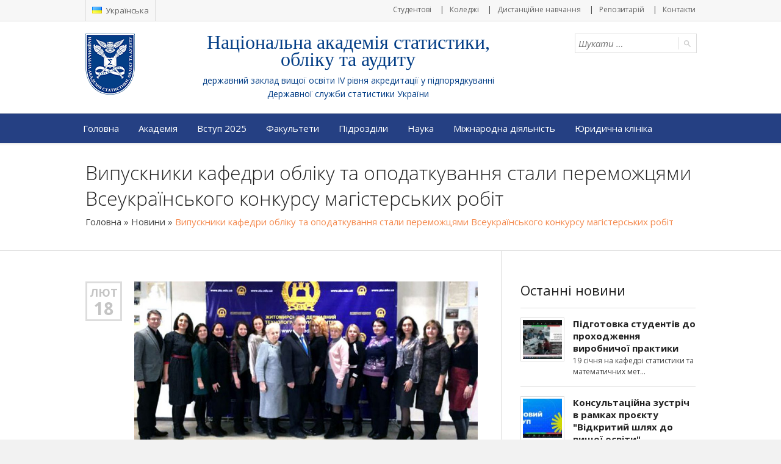

--- FILE ---
content_type: text/html; charset=UTF-8
request_url: http://nasoa.edu.ua/novyny/vypusknyky-kafedry-obliku-opodatkuvannya-staly-peremozhtsyamy-vseukrayinskogo-konkursu-magisterskyh-robit/
body_size: 68743
content:
<!doctype html>
<!--[if IE 8]>
<html lang="uk"  class="lang-uk  ie ie8">
<![endif]-->
<!--[if !(IE 7) | !(IE 8)]><!-->
<html lang="uk" class="lang-uk ">
<!--<![endif]-->
<head>
	<meta charset="UTF-8" />
	<meta name="viewport" content="width=device-width, target-densityDpi=device-dpi" />
	<link rel="profile" href="http://gmpg.org/xfn/11" />
		<link href="http://nasoa.edu.ua/favicon.ico" rel="icon" type="image/x-icon" />

			<title>Випускники кафедри обліку та оподаткування стали переможцями Всеукраїнського конкурсу магістерських робіт | НАСОА</title>

	
<script>
(function(i,s,o,g,r,a,m){i['GoogleAnalyticsObject']=r;i[r]=i[r]||function(){
(i[r].q=i[r].q||[]).push(arguments)},i[r].l=1*new Date();a=s.createElement(o),
m=s.getElementsByTagName(o)[0];a.async=1;a.src=g;m.parentNode.insertBefore(a,m)
})(window,document,'script','//www.google-analytics.com/analytics.js','ga');
ga('create', 'UA-64312991-2', 'auto');ga('send', 'pageview');
</script>

	

<meta name='robots' content='max-image-preview:large' />
<link rel='dns-prefetch' href='//s.w.org' />
<link rel="alternate" type="application/rss+xml" title="НАСОА &raquo; стрічка" href="http://nasoa.edu.ua/feed/" />
<link rel="alternate" type="application/rss+xml" title="НАСОА &raquo; Канал коментарів" href="http://nasoa.edu.ua/comments/feed/" />
<link rel="alternate" type="application/rss+xml" title="НАСОА &raquo; Випускники кафедри обліку та оподаткування стали переможцями Всеукраїнського конкурсу магістерських робіт Канал коментарів" href="http://nasoa.edu.ua/novyny/vypusknyky-kafedry-obliku-opodatkuvannya-staly-peremozhtsyamy-vseukrayinskogo-konkursu-magisterskyh-robit/feed/" />
		<script type="text/javascript">
			window._wpemojiSettings = {"baseUrl":"https:\/\/s.w.org\/images\/core\/emoji\/13.1.0\/72x72\/","ext":".png","svgUrl":"https:\/\/s.w.org\/images\/core\/emoji\/13.1.0\/svg\/","svgExt":".svg","source":{"concatemoji":"http:\/\/nasoa.edu.ua\/wp-includes\/js\/wp-emoji-release.min.js?ver=5.8.12"}};
			!function(e,a,t){var n,r,o,i=a.createElement("canvas"),p=i.getContext&&i.getContext("2d");function s(e,t){var a=String.fromCharCode;p.clearRect(0,0,i.width,i.height),p.fillText(a.apply(this,e),0,0);e=i.toDataURL();return p.clearRect(0,0,i.width,i.height),p.fillText(a.apply(this,t),0,0),e===i.toDataURL()}function c(e){var t=a.createElement("script");t.src=e,t.defer=t.type="text/javascript",a.getElementsByTagName("head")[0].appendChild(t)}for(o=Array("flag","emoji"),t.supports={everything:!0,everythingExceptFlag:!0},r=0;r<o.length;r++)t.supports[o[r]]=function(e){if(!p||!p.fillText)return!1;switch(p.textBaseline="top",p.font="600 32px Arial",e){case"flag":return s([127987,65039,8205,9895,65039],[127987,65039,8203,9895,65039])?!1:!s([55356,56826,55356,56819],[55356,56826,8203,55356,56819])&&!s([55356,57332,56128,56423,56128,56418,56128,56421,56128,56430,56128,56423,56128,56447],[55356,57332,8203,56128,56423,8203,56128,56418,8203,56128,56421,8203,56128,56430,8203,56128,56423,8203,56128,56447]);case"emoji":return!s([10084,65039,8205,55357,56613],[10084,65039,8203,55357,56613])}return!1}(o[r]),t.supports.everything=t.supports.everything&&t.supports[o[r]],"flag"!==o[r]&&(t.supports.everythingExceptFlag=t.supports.everythingExceptFlag&&t.supports[o[r]]);t.supports.everythingExceptFlag=t.supports.everythingExceptFlag&&!t.supports.flag,t.DOMReady=!1,t.readyCallback=function(){t.DOMReady=!0},t.supports.everything||(n=function(){t.readyCallback()},a.addEventListener?(a.addEventListener("DOMContentLoaded",n,!1),e.addEventListener("load",n,!1)):(e.attachEvent("onload",n),a.attachEvent("onreadystatechange",function(){"complete"===a.readyState&&t.readyCallback()})),(n=t.source||{}).concatemoji?c(n.concatemoji):n.wpemoji&&n.twemoji&&(c(n.twemoji),c(n.wpemoji)))}(window,document,window._wpemojiSettings);
		</script>
		<style type="text/css">
img.wp-smiley,
img.emoji {
	display: inline !important;
	border: none !important;
	box-shadow: none !important;
	height: 1em !important;
	width: 1em !important;
	margin: 0 .07em !important;
	vertical-align: -0.1em !important;
	background: none !important;
	padding: 0 !important;
}
</style>
	<link rel='stylesheet' id='wp-block-library-css'  href='http://nasoa.edu.ua/wp-includes/css/dist/block-library/style.min.css?ver=5.8.12' type='text/css' media='all' />
<link rel='stylesheet' id='rs-plugin-settings-css'  href='http://nasoa.edu.ua/wp-content/plugins/revslider/public/assets/css/rs6.css?ver=6.3.5' type='text/css' media='all' />
<style id='rs-plugin-settings-inline-css' type='text/css'>
.tp-caption a{color:#ff7302;text-shadow:none;-webkit-transition:all 0.2s ease-out;-moz-transition:all 0.2s ease-out;-o-transition:all 0.2s ease-out;-ms-transition:all 0.2s ease-out}.tp-caption a:hover{color:#ffa902}
</style>
<style id='akismet-widget-style-inline-css' type='text/css'>

			.a-stats {
				--akismet-color-mid-green: #357b49;
				--akismet-color-white: #fff;
				--akismet-color-light-grey: #f6f7f7;

				max-width: 350px;
				width: auto;
			}

			.a-stats * {
				all: unset;
				box-sizing: border-box;
			}

			.a-stats strong {
				font-weight: 600;
			}

			.a-stats a.a-stats__link,
			.a-stats a.a-stats__link:visited,
			.a-stats a.a-stats__link:active {
				background: var(--akismet-color-mid-green);
				border: none;
				box-shadow: none;
				border-radius: 8px;
				color: var(--akismet-color-white);
				cursor: pointer;
				display: block;
				font-family: -apple-system, BlinkMacSystemFont, 'Segoe UI', 'Roboto', 'Oxygen-Sans', 'Ubuntu', 'Cantarell', 'Helvetica Neue', sans-serif;
				font-weight: 500;
				padding: 12px;
				text-align: center;
				text-decoration: none;
				transition: all 0.2s ease;
			}

			/* Extra specificity to deal with TwentyTwentyOne focus style */
			.widget .a-stats a.a-stats__link:focus {
				background: var(--akismet-color-mid-green);
				color: var(--akismet-color-white);
				text-decoration: none;
			}

			.a-stats a.a-stats__link:hover {
				filter: brightness(110%);
				box-shadow: 0 4px 12px rgba(0, 0, 0, 0.06), 0 0 2px rgba(0, 0, 0, 0.16);
			}

			.a-stats .count {
				color: var(--akismet-color-white);
				display: block;
				font-size: 1.5em;
				line-height: 1.4;
				padding: 0 13px;
				white-space: nowrap;
			}
		
</style>
<link rel='stylesheet' id='jquery-colorbox-css'  href='http://nasoa.edu.ua/wp-content/themes/langwitch/ait-theme/assets/colorbox/colorbox.min.css?ver=1.4.27' type='text/css' media='all' />
<link rel='stylesheet' id='element-placeholder-css'  href='http://nasoa.edu.ua/wp-content/themes/langwitch/ait-theme/assets/ait/element-placeholder.css?ver=1.0' type='text/css' media='all' />
<link rel='stylesheet' id='jquery-selectbox-css'  href='http://nasoa.edu.ua/wp-content/themes/langwitch/design/css/libs/jquery.selectbox.css?ver=5.8.12' type='text/css' media='all' />
<link rel='stylesheet' id='font-awesome-css'  href='http://nasoa.edu.ua/wp-content/themes/langwitch/design/css/libs/font-awesome.css?ver=5.8.12' type='text/css' media='all' />
<link rel='stylesheet' id='jquery-ui-css-css'  href='http://nasoa.edu.ua/wp-content/themes/langwitch/ait-theme/assets/jquery-ui-css/jquery-ui.css?ver=1.8.24' type='text/css' media='all' />
<link rel='stylesheet' id='ait-theme-main-base-style-css'  href='http://nasoa.edu.ua/wp-content/uploads/cache/langwitch-child/base-1.0.css?ver=1768848622' type='text/css' media='all' />
<link rel='stylesheet' id='ait-theme-main-style-css'  href='http://nasoa.edu.ua/wp-content/uploads/cache/langwitch-child/style-1.0.css?ver=1768848625' type='text/css' media='all' />
<style id='ait-theme-main-style-inline-css' type='text/css'>
#elm-content-4-main{background-repeat:repeat;background-attachment:scroll;background-position:top center;margin-top:px;padding-top:px;padding-bottom:px;margin-bottom:px;}.elements-sidebar-wrap #elm-content-4-main{margin-top:px;padding-top:px;padding-bottom:px;margin-bottom:px;}.elm-content-4{clear:both;}#elm-comments-5-main{background-repeat:repeat;background-attachment:scroll;background-position:top center;margin-top:px;padding-top:px;padding-bottom:px;margin-bottom:px;}.elements-sidebar-wrap #elm-comments-5-main{margin-top:px;padding-top:px;padding-bottom:px;margin-bottom:px;}.elm-comments-5{clear:both;}
</style>
<link rel='stylesheet' id='ait-preloading-effects-css'  href='http://nasoa.edu.ua/wp-content/uploads/cache/langwitch-child/preloading-1.0.css?ver=1768848626' type='text/css' media='all' />
<link rel='stylesheet' id='ait-typography-style-css'  href='http://nasoa.edu.ua/wp-content/uploads/cache/langwitch-child/typography-1.0-uk.css?ver=1768848626' type='text/css' media='all' />
<link rel='stylesheet' id='ait-theme-custom-style-css'  href='http://nasoa.edu.ua/wp-content/themes/langwitch-child/custom.css?ver=5.8.12' type='text/css' media='all' />
<script type='text/javascript' id='jquery-core-js-extra'>
/* <![CDATA[ */
var AitSettings = {"home":{"url":"http:\/\/nasoa.edu.ua"},"ajax":{"url":"http:\/\/nasoa.edu.ua\/wp-admin\/admin-ajax.php","actions":[]},"paths":{"theme":"http:\/\/nasoa.edu.ua\/wp-content\/themes\/langwitch-child","css":"http:\/\/nasoa.edu.ua\/wp-content\/themes\/langwitch-child\/design\/css","js":"http:\/\/nasoa.edu.ua\/wp-content\/themes\/langwitch\/design\/js","img":"http:\/\/nasoa.edu.ua\/wp-content\/themes\/langwitch-child\/design\/img"},"l10n":{"datetimes":{"dateFormat":"dd.mm.yy","startOfWeek":"1"}}};
/* ]]> */
</script>
<script type='text/javascript' src='http://nasoa.edu.ua/wp-includes/js/jquery/jquery.min.js?ver=3.6.0' id='jquery-core-js'></script>
<script type='text/javascript' src='http://nasoa.edu.ua/wp-includes/js/jquery/jquery-migrate.min.js?ver=3.3.2' id='jquery-migrate-js'></script>
<script type='text/javascript' src='http://nasoa.edu.ua/wp-content/plugins/revslider/public/assets/js/rbtools.min.js?ver=6.3.5' id='tp-tools-js'></script>
<script type='text/javascript' src='http://nasoa.edu.ua/wp-content/plugins/revslider/public/assets/js/rs6.min.js?ver=6.3.5' id='revmin-js'></script>
<link rel="https://api.w.org/" href="http://nasoa.edu.ua/wp-json/" /><link rel="alternate" type="application/json" href="http://nasoa.edu.ua/wp-json/wp/v2/posts/16179" /><link rel="EditURI" type="application/rsd+xml" title="RSD" href="http://nasoa.edu.ua/xmlrpc.php?rsd" />
<link rel="wlwmanifest" type="application/wlwmanifest+xml" href="http://nasoa.edu.ua/wp-includes/wlwmanifest.xml" /> 
<meta name="generator" content="WordPress 5.8.12" />
<link rel="canonical" href="http://nasoa.edu.ua/novyny/vypusknyky-kafedry-obliku-opodatkuvannya-staly-peremozhtsyamy-vseukrayinskogo-konkursu-magisterskyh-robit/" />
<link rel='shortlink' href='http://nasoa.edu.ua/?p=16179' />
<link rel="alternate" type="application/json+oembed" href="http://nasoa.edu.ua/wp-json/oembed/1.0/embed?url=http%3A%2F%2Fnasoa.edu.ua%2Fnovyny%2Fvypusknyky-kafedry-obliku-opodatkuvannya-staly-peremozhtsyamy-vseukrayinskogo-konkursu-magisterskyh-robit%2F" />
<link rel="alternate" type="text/xml+oembed" href="http://nasoa.edu.ua/wp-json/oembed/1.0/embed?url=http%3A%2F%2Fnasoa.edu.ua%2Fnovyny%2Fvypusknyky-kafedry-obliku-opodatkuvannya-staly-peremozhtsyamy-vseukrayinskogo-konkursu-magisterskyh-robit%2F&#038;format=xml" />
<link rel="alternate" href="http://nasoa.edu.ua/novyny/vypusknyky-kafedry-obliku-opodatkuvannya-staly-peremozhtsyamy-vseukrayinskogo-konkursu-magisterskyh-robit/" hreflang="uk" />
<link rel="alternate" href="http://nasoa.edu.ua/en/news/graduates-accounting-taxation-department-became-winners-ukrainian-masters-competition/" hreflang="en" />
<style type="text/css">.broken_link, a.broken_link {
	text-decoration: line-through;
}</style><meta name="generator" content="Powered by Slider Revolution 6.3.5 - responsive, Mobile-Friendly Slider Plugin for WordPress with comfortable drag and drop interface." />
<script type="text/javascript">function setREVStartSize(e){
			//window.requestAnimationFrame(function() {				 
				window.RSIW = window.RSIW===undefined ? window.innerWidth : window.RSIW;	
				window.RSIH = window.RSIH===undefined ? window.innerHeight : window.RSIH;	
				try {								
					var pw = document.getElementById(e.c).parentNode.offsetWidth,
						newh;
					pw = pw===0 || isNaN(pw) ? window.RSIW : pw;
					e.tabw = e.tabw===undefined ? 0 : parseInt(e.tabw);
					e.thumbw = e.thumbw===undefined ? 0 : parseInt(e.thumbw);
					e.tabh = e.tabh===undefined ? 0 : parseInt(e.tabh);
					e.thumbh = e.thumbh===undefined ? 0 : parseInt(e.thumbh);
					e.tabhide = e.tabhide===undefined ? 0 : parseInt(e.tabhide);
					e.thumbhide = e.thumbhide===undefined ? 0 : parseInt(e.thumbhide);
					e.mh = e.mh===undefined || e.mh=="" || e.mh==="auto" ? 0 : parseInt(e.mh,0);		
					if(e.layout==="fullscreen" || e.l==="fullscreen") 						
						newh = Math.max(e.mh,window.RSIH);					
					else{					
						e.gw = Array.isArray(e.gw) ? e.gw : [e.gw];
						for (var i in e.rl) if (e.gw[i]===undefined || e.gw[i]===0) e.gw[i] = e.gw[i-1];					
						e.gh = e.el===undefined || e.el==="" || (Array.isArray(e.el) && e.el.length==0)? e.gh : e.el;
						e.gh = Array.isArray(e.gh) ? e.gh : [e.gh];
						for (var i in e.rl) if (e.gh[i]===undefined || e.gh[i]===0) e.gh[i] = e.gh[i-1];
											
						var nl = new Array(e.rl.length),
							ix = 0,						
							sl;					
						e.tabw = e.tabhide>=pw ? 0 : e.tabw;
						e.thumbw = e.thumbhide>=pw ? 0 : e.thumbw;
						e.tabh = e.tabhide>=pw ? 0 : e.tabh;
						e.thumbh = e.thumbhide>=pw ? 0 : e.thumbh;					
						for (var i in e.rl) nl[i] = e.rl[i]<window.RSIW ? 0 : e.rl[i];
						sl = nl[0];									
						for (var i in nl) if (sl>nl[i] && nl[i]>0) { sl = nl[i]; ix=i;}															
						var m = pw>(e.gw[ix]+e.tabw+e.thumbw) ? 1 : (pw-(e.tabw+e.thumbw)) / (e.gw[ix]);					
						newh =  (e.gh[ix] * m) + (e.tabh + e.thumbh);
					}				
					if(window.rs_init_css===undefined) window.rs_init_css = document.head.appendChild(document.createElement("style"));					
					document.getElementById(e.c).height = newh+"px";
					window.rs_init_css.innerHTML += "#"+e.c+"_wrapper { height: "+newh+"px }";				
				} catch(e){
					console.log("Failure at Presize of Slider:" + e)
				}					   
			//});
		  };</script>
	<link href="https://fonts.googleapis.com/css?family=Open+Sans:400,400i,700,700i&amp;subset=cyrillic" rel="stylesheet" />
	<link rel="stylesheet" href="https://cdnjs.cloudflare.com/ajax/libs/font-awesome/6.0.0/css/all.min.css" /> 
</head>
<body class="post-template-default single single-post postid-16179 single-format-standard element-sidebars-boundary-start element-content element-sidebars-boundary-end element-comments element-page-title element-seo right-sidebar layout-wide preloading-enabled sticky-menu-enabled header-one">

	<div id="page" class="hfeed page-container">

			<header id="masthead" class="site-header" role="banner">

				<div class="header-top">
					<div class="grid-main">
	<div class="language-icons">
				<a hreflang="uk" href="#" class="language-icons__icon language-icons__icon_main lang-item lang-item-377 lang-item-uk lang-item-first current-lang">
					<img src="[data-uri]" title="Українська" alt="Українська" />
					Українська
				</a>
		<ul class="language-icons__list">
				<li>
					<a hreflang="en" href="http://nasoa.edu.ua/en/news/graduates-accounting-taxation-department-became-winners-ukrainian-masters-competition/" class="language-icons__icon lang-item lang-item-382 lang-item-en">
						<img src="[data-uri]" title="English" alt="English" />
						English
					</a>
				</li>
		</ul>
	</div>

<div class="nav-menu-container nav-menu-header megaWrapper"><ul id="menu-shapka" class="ait-megamenu"><li id="menu-item-20141" class="menu-item menu-item-type-post_type menu-item-object-page"><a href="http://nasoa.edu.ua/studentovi/">Студентові</a></li>
<li id="menu-item-32812" class="menu-item menu-item-type-post_type menu-item-object-page menu-item-has-children menu-item-has-columns"><a href="http://nasoa.edu.ua/koledzhi/">Коледжі</a></li>
<li id="menu-item-35240" class="menu-item menu-item-type-custom menu-item-object-custom"><a target="_blank" href="https://dist.nasoa.edu.ua/">Дистанційне навчання</a></li>
<li id="menu-item-28716" class="menu-item menu-item-type-custom menu-item-object-custom"><a target="_blank" href="https://ir.nasoa.edu.ua/home">Репозитарій</a></li>
<li id="menu-item-5108" class="menu-item menu-item-type-post_type menu-item-object-page"><a href="http://nasoa.edu.ua/kontakty/">Контакти</a></li>
</ul></div>					</div>
				</div>

				<div class="header-container grid-main">
					<div class="site-logo">
						<a href="http://nasoa.edu.ua/" title="НАСОА" rel="home"><img src="http://nasoa.edu.ua/wp-content/uploads/2015/07/logo_m.png" alt="НАСОА" /></a>
		<center><p class="site-description">Національна академія статистики, обліку та аудиту</p><p class="site-note">державний заклад вищої освіти IV рівня акредитації у підпорядкуванні <a href="http://www.ukrstat.gov.ua/" target=_blank>Державної служби статистики України</a></p></center>
					</div>

					<div class="site-tools">

						<div class="site-search">
<form role="search" method="get" class="search-form" action="http://nasoa.edu.ua/">
	<div>
		<label>
			<span class="screen-reader-text">Шукати:</span>
			<input type="text" class="search-field" placeholder="Шукати &hellip;" value="" name="s" title="Шукати:" />
		</label>
		<input type="submit" class="search-submit" value="Пошук" />
	</div>
</form>
						</div>

					</div>
				</div>

				<div class="menu-container">
					<div class="grid-main">
						<nav class="main-nav" role="navigation">
							<a class="assistive-text" href="#content" title="Перейти до контенту">Перейти до контенту</a>
							<div class="main-nav-wrap">
								<h3 class="menu-toggle fa-navicon">Menu</h3>
<div class="nav-menu-container nav-menu-main megaWrapper"><ul id="menu-golovne-menyu" class="ait-megamenu"><li id="menu-item-3536" class="menu-item menu-item-type-post_type menu-item-object-page menu-item-home"><a href="http://nasoa.edu.ua/">Головна</a></li>
<li id="menu-item-3575" class="menu-item menu-item-type-post_type menu-item-object-page menu-item-has-children menu-item-has-columns menu-item-has-columns menu-item-has-columns"><a href="http://nasoa.edu.ua/akademiya/">Академія</a>
<ul class="sub-menu">
<li class="menu-item-ait-row"><ul class="menu-item-ait-columns-in-row">	<li id="menu-item-8221" class="menu-item menu-item-type-custom menu-item-object-custom menu-item-has-children menu-item-column menu-item-first-column">
	<ul class="sub-menu">
		<li id="menu-item-8411" class="menu-item menu-item-type-post_type menu-item-object-page"><a href="http://nasoa.edu.ua/akademiya/pro-akademiyu/">Про Академію</a></li>
		<li id="menu-item-18325" class="menu-item menu-item-type-post_type menu-item-object-page"><a href="http://nasoa.edu.ua/akademiya/struktura/">Структура</a></li>
		<li id="menu-item-3579" class="menu-item menu-item-type-post_type menu-item-object-page"><a href="http://nasoa.edu.ua/akademiya/administratsiya/">Адміністрація</a></li>
		<li id="menu-item-3577" class="menu-item menu-item-type-post_type menu-item-object-page"><a href="http://nasoa.edu.ua/akademiya/naglyadova-rada/">Наглядова рада</a></li>
		<li id="menu-item-4863" class="menu-item menu-item-type-post_type menu-item-object-page"><a href="http://nasoa.edu.ua/akademiya/vchena-rada/">Вчена рада</a></li>
		<li id="menu-item-9789" class="menu-item menu-item-type-post_type menu-item-object-page"><a href="http://nasoa.edu.ua/akademiya/rektorat/">Ректорат</a></li>
		<li id="menu-item-5047" class="menu-item menu-item-type-post_type menu-item-object-page"><a href="http://nasoa.edu.ua/spivrobitnikovi/profspilka/">Профспілка Академії</a></li>
		<li id="menu-item-3576" class="menu-item menu-item-type-post_type menu-item-object-page"><a href="http://nasoa.edu.ua/akademiya/symvolika/">Символіка</a></li>
		<li id="menu-item-3609" class="menu-item menu-item-type-post_type menu-item-object-page"><a href="http://nasoa.edu.ua/akademiya/vakansiyi/">Вакансії</a></li>
		<li id="menu-item-13653" class="menu-item menu-item-type-post_type menu-item-object-page"><a href="http://nasoa.edu.ua/akademiya/konkurs/">Конкурс</a></li>
	</ul>
</li>
	<li id="menu-item-8222" class="menu-item menu-item-type-custom menu-item-object-custom menu-item-has-children menu-item-column">
	<ul class="sub-menu">
		<li id="menu-item-28806" class="menu-item menu-item-type-post_type menu-item-object-page"><a href="http://nasoa.edu.ua/akademiya/az/">Антикорупційні заходи</a></li>
		<li id="menu-item-3606" class="menu-item menu-item-type-post_type menu-item-object-page"><a href="http://nasoa.edu.ua/akademiya/pravovstanovlyuyuchi-dokumenty/">Правовстановлюючі документи</a></li>
		<li id="menu-item-8137" class="menu-item menu-item-type-post_type menu-item-object-page"><a href="http://nasoa.edu.ua/akademiya/polozhennya/">Положення</a></li>
		<li id="menu-item-28155" class="menu-item menu-item-type-post_type menu-item-object-page"><a href="http://nasoa.edu.ua/akademiya/goop/">Громадське обговорення освітніх программ</a></li>
		<li id="menu-item-21187" class="menu-item menu-item-type-post_type menu-item-object-page"><a href="http://nasoa.edu.ua/akademiya/yakist-osviti/">Якість освіти</a></li>
		<li id="menu-item-26119" class="menu-item menu-item-type-post_type menu-item-object-page"><a href="http://nasoa.edu.ua/akademiya/katalog-vok/">Каталог вибіркових освітніх компонент</a></li>
		<li id="menu-item-22099" class="menu-item menu-item-type-post_type menu-item-object-page"><a href="http://nasoa.edu.ua/akademiya/mova-osvitnogo-protsesu/">Мова освітнього процесу</a></li>
	</ul>
</li>
	<li id="menu-item-30169" class="menu-item menu-item-type-custom menu-item-object-custom menu-item-has-children menu-item-column">
	<ul class="sub-menu">
		<li id="menu-item-17792" class="menu-item menu-item-type-post_type menu-item-object-page"><a href="http://nasoa.edu.ua/akademiya/zrazki-dokumentiv-pro-osvitu/">Зразки документів про освіту</a></li>
		<li id="menu-item-3580" class="menu-item menu-item-type-post_type menu-item-object-page"><a href="http://nasoa.edu.ua/akademiya/publichna-informatsiya/">Публічна інформація</a></li>
		<li id="menu-item-28985" class="menu-item menu-item-type-post_type menu-item-object-page"><a href="http://nasoa.edu.ua/akademiya/umovy-dostupnosti/">Умови доступності для навчання осіб з особливими освітніми потребами</a></li>
		<li id="menu-item-10721" class="menu-item menu-item-type-post_type menu-item-object-page"><a href="http://nasoa.edu.ua/akademiya/video-pro-akademiyu/">Відео про Академію</a></li>
		<li id="menu-item-30168" class="menu-item menu-item-type-post_type menu-item-object-page"><a href="http://nasoa.edu.ua/akademiya/opp/">Освітньо-Професійна Платформа</a></li>
	</ul>
</li>
</ul>
</li>
</ul></li><li id="menu-item-32816" class="menu-item menu-item-type-post_type menu-item-object-page"><a href="http://nasoa.edu.ua/abituriyentovi/">Вступ 2025</a></li>
<li id="menu-item-19362" class="menu-item menu-item-type-post_type menu-item-object-page menu-item-has-children menu-item-has-columns menu-item-has-columns menu-item-has-columns"><a href="http://nasoa.edu.ua/fakultety/">Факультети</a>
<ul class="sub-menu">
<li class="menu-item-ait-row"><ul class="menu-item-ait-columns-in-row">	<li id="menu-item-3098" class="menu-item menu-item-type-custom menu-item-object-custom menu-item-has-children menu-item-column menu-item-first-column">
	<ul class="sub-menu has-min-width-set" style="min-width: 300px">
		<li id="menu-item-13547" class="menu-item menu-item-type-post_type menu-item-object-page"><a title="Відкрити сторінку факультету" href="http://nasoa.edu.ua/fakultety/os/"><img alt="icon" src="http://nasoa.edu.ua/wp-content/uploads/2015/07/i_o.png" />Обліково-статистичний факультет</a></li>
		<li id="menu-item-3353" class="menu-item menu-item-type-post_type menu-item-object-page"><a href="http://nasoa.edu.ua/fakultety/os/im/"><img alt="icon" src="http://nasoa.edu.ua/wp-content/uploads/2015/07/i_h.png" />Кафедра іноземних мов</a></li>
		<li id="menu-item-34640" class="menu-item menu-item-type-post_type menu-item-object-page"><a href="http://nasoa.edu.ua/fakultety/os/it/"><img alt="icon" src="http://nasoa.edu.ua/wp-content/uploads/2015/07/i_h.png" />Кафедра інформаційних технологій</a></li>
		<li id="menu-item-3324" class="menu-item menu-item-type-post_type menu-item-object-page"><a href="http://nasoa.edu.ua/fakultety/os/audytu/"><img alt="icon" src="http://nasoa.edu.ua/wp-content/uploads/2015/07/i_h.png" />Кафедра обліку, аудиту та оподаткування</a></li>
		<li id="menu-item-3325" class="menu-item menu-item-type-post_type menu-item-object-page"><a href="http://nasoa.edu.ua/fakultety/os/statystyky/"><img alt="icon" src="http://nasoa.edu.ua/wp-content/uploads/2015/07/i_h.png" />Кафедра статистики та математичних методів в економіці</a></li>
	</ul>
</li>
	<li id="menu-item-3100" class="menu-item menu-item-type-custom menu-item-object-custom menu-item-has-children menu-item-column">
	<ul class="sub-menu has-min-width-set" style="min-width: 300px">
		<li id="menu-item-3200" class="menu-item menu-item-type-post_type menu-item-object-page"><a title="Відкрити сторінку факультету" href="http://nasoa.edu.ua/fakultety/fe/"><img alt="icon" src="http://nasoa.edu.ua/wp-content/uploads/2015/07/i_f.png" />Фінансово-економічний факультет</a></li>
		<li id="menu-item-3313" class="menu-item menu-item-type-post_type menu-item-object-page"><a href="http://nasoa.edu.ua/fakultety/fe/mm/"><img alt="icon" src="http://nasoa.edu.ua/wp-content/uploads/2015/07/i_h.png" />Кафедра менеджменту та маркетингу</a></li>
		<li id="menu-item-37691" class="menu-item menu-item-type-post_type menu-item-object-page"><a href="http://nasoa.edu.ua/fakultety/fe/ppu/"><img alt="icon" src="http://nasoa.edu.ua/wp-content/uploads/2015/07/i_h.png" />Кафедра права та публічного управління</a></li>
		<li id="menu-item-3347" class="menu-item menu-item-type-post_type menu-item-object-page"><a href="http://nasoa.edu.ua/fakultety/fe/fsgd/"><img alt="icon" src="http://nasoa.edu.ua/wp-content/uploads/2015/07/i_h.png" />Кафедра філософії та соціально-гуманітарних дисциплін</a></li>
		<li id="menu-item-3362" class="menu-item menu-item-type-post_type menu-item-object-page"><a href="http://nasoa.edu.ua/fakultety/fe/fbss/"><img alt="icon" src="http://nasoa.edu.ua/wp-content/uploads/2015/07/i_h.png" />Кафедра фінансів, банківської справи та страхування</a></li>
	</ul>
</li>
</ul></li><li class="menu-item-ait-row"><ul>	<li id="menu-item-37549" class="menu-item menu-item-type-custom menu-item-object-custom menu-item-has-children menu-item-column"><div class="menu-item-column-label"> </div>
	<ul class="sub-menu has-min-width-set" style="min-width: 600px">
		<li id="menu-item-37548" class="menu-item menu-item-type-post_type menu-item-object-page"><a href="http://nasoa.edu.ua/fakultety/sdn/"><img alt="icon" src="http://nasoa.edu.ua/wp-content/uploads/2025/12/i_c.png" />Сектор дистанційного навчання</a></li>
	</ul>
</li>
</ul>
</li>
</ul></li><li id="menu-item-4042" class="menu-item menu-item-type-post_type menu-item-object-page menu-item-has-children menu-item-has-columns menu-item-has-columns"><a href="http://nasoa.edu.ua/pidrozdily/">Підрозділи</a>
<ul class="sub-menu">
<li class="menu-item-ait-row"><ul class="menu-item-ait-columns-in-row">	<li id="menu-item-4057" class="menu-item menu-item-type-custom menu-item-object-custom menu-item-has-children menu-item-column menu-item-first-column">
	<ul class="sub-menu">
		<li id="menu-item-4055" class="menu-item menu-item-type-post_type menu-item-object-page"><a href="http://nasoa.edu.ua/pidrozdily/biblioteka/">Бібліотека</a></li>
		<li id="menu-item-4054" class="menu-item menu-item-type-post_type menu-item-object-page"><a href="http://nasoa.edu.ua/pidrozdily/buhgalteriya/">Бухгалтерія</a></li>
		<li id="menu-item-4053" class="menu-item menu-item-type-post_type menu-item-object-page"><a href="http://nasoa.edu.ua/pidrozdily/agz/">Відділ адміністративно-господарського забезпечення</a></li>
		<li id="menu-item-4052" class="menu-item menu-item-type-post_type menu-item-object-page"><a href="http://nasoa.edu.ua/pidrozdily/doktorantury-aspirantury/">Відділ аспірантури та докторантури</a></li>
		<li id="menu-item-4051" class="menu-item menu-item-type-post_type menu-item-object-page"><a href="http://nasoa.edu.ua/pidrozdily/kadriv/">Відділ кадрів</a></li>
		<li id="menu-item-11884" class="menu-item menu-item-type-post_type menu-item-object-page"><a href="http://nasoa.edu.ua/mizhnarodna-diyalnist/ms/">Відділ міжнародного співробітництва</a></li>
		<li id="menu-item-18187" class="menu-item menu-item-type-post_type menu-item-object-page"><a href="http://nasoa.edu.ua/mizhnarodna-diyalnist/ris/">Відділ по роботі з іноземними студентами</a></li>
		<li id="menu-item-27270" class="menu-item menu-item-type-post_type menu-item-object-page"><a href="http://nasoa.edu.ua/pidrozdily/vmyola/">Відділ моніторингу якості освіти, ліцензування та акредитації</a></li>
		<li id="menu-item-29655" class="menu-item menu-item-type-post_type menu-item-object-page"><a href="http://nasoa.edu.ua/pidrozdily/rk/">Відділ по роботі з коледжами</a></li>
	</ul>
</li>
	<li id="menu-item-4056" class="menu-item menu-item-type-custom menu-item-object-custom menu-item-has-children menu-item-column">
	<ul class="sub-menu">
		<li id="menu-item-4049" class="menu-item menu-item-type-post_type menu-item-object-page"><a href="http://nasoa.edu.ua/pidrozdily/proforiyentatsijnoyi-roboty/">Відділ профорієнтаційної роботи</a></li>
		<li id="menu-item-4048" class="menu-item menu-item-type-post_type menu-item-object-page"><a href="http://nasoa.edu.ua/pidrozdily/kantselyariya/">Канцелярія</a></li>
		<li id="menu-item-4047" class="menu-item menu-item-type-post_type menu-item-object-page"><a href="http://nasoa.edu.ua/pidrozdily/navchalno-metodychnyj/">Навчально-методичний відділ</a></li>
		<li id="menu-item-29656" class="menu-item menu-item-type-post_type menu-item-object-page"><a href="http://nasoa.edu.ua/pidrozdily/ndc/">Науково-дослідний центр</a></li>
		<li id="menu-item-4115" class="menu-item menu-item-type-post_type menu-item-object-page"><a href="http://nasoa.edu.ua/pidrozdily/ncaa/">Національний центр обліку та аудиту</a></li>
		<li id="menu-item-4046" class="menu-item menu-item-type-post_type menu-item-object-page"><a href="http://nasoa.edu.ua/pidrozdily/planovo-ekonomichnyj/">Планово-економічний відділ</a></li>
		<li id="menu-item-24466" class="menu-item menu-item-type-post_type menu-item-object-page"><a href="http://nasoa.edu.ua/pidrozdily/psihologichna-sluzhba/">Психологічна служба</a></li>
		<li id="menu-item-4045" class="menu-item menu-item-type-post_type menu-item-object-page"><a href="http://nasoa.edu.ua/pidrozdily/redaktsijno-vydavnychij/">Редакційно-видавничий відділ</a></li>
		<li id="menu-item-7975" class="menu-item menu-item-type-post_type menu-item-object-page"><a href="http://nasoa.edu.ua/pidrozdily/cvnit/">Центр впровадження новітніх інформаційних технологій</a></li>
		<li id="menu-item-4043" class="menu-item menu-item-type-post_type menu-item-object-page"><a href="http://nasoa.edu.ua/pidrozdily/yurydychnyj/">Юридичний відділ</a></li>
	</ul>
</li>
</ul>
</li>
</ul></li><li id="menu-item-5065" class="menu-item menu-item-type-post_type menu-item-object-page menu-item-has-children menu-item-has-columns"><a href="http://nasoa.edu.ua/nauka/">Наука</a>
<ul class="sub-menu">
<li class="menu-item-ait-row"><ul class="menu-item-ait-columns-in-row">	<li id="menu-item-9499" class="menu-item menu-item-type-custom menu-item-object-custom menu-item-has-children menu-item-column menu-item-first-column">
	<ul class="sub-menu has-min-width-set" style="min-width: 280px">
		<li id="menu-item-4998" class="menu-item menu-item-type-post_type menu-item-object-page"><a href="http://nasoa.edu.ua/nauka/aspirantura-doktorantura/">Аспірантура та докторантура</a></li>
		<li id="menu-item-21186" class="menu-item menu-item-type-post_type menu-item-object-page"><a href="http://nasoa.edu.ua/nauka/akademichna-dobrochesnist/">Академічна доброчесність</a></li>
		<li id="menu-item-9151" class="menu-item menu-item-type-post_type menu-item-object-page"><a href="http://nasoa.edu.ua/nauka/vseukrayinska-olimpiada/">Всеукраїнська олімпіада</a></li>
		<li id="menu-item-4996" class="menu-item menu-item-type-post_type menu-item-object-page"><a href="http://nasoa.edu.ua/nauka/naukovi-vydannya/">Наукові видання</a></li>
		<li id="menu-item-4997" class="menu-item menu-item-type-post_type menu-item-object-page"><a href="http://nasoa.edu.ua/nauka/spetsializovana-vchena-rada/">Спеціалізована вчена рада</a></li>
	</ul>
</li>
</ul>
</li>
</ul></li><li id="menu-item-5064" class="menu-item menu-item-type-post_type menu-item-object-page menu-item-has-children"><a href="http://nasoa.edu.ua/mizhnarodna-diyalnist/">Міжнародна діяльність</a>
<ul class="sub-menu">
	<li id="menu-item-8224" class="menu-item menu-item-type-post_type menu-item-object-page"><a href="http://nasoa.edu.ua/mizhnarodna-diyalnist/partnery/">Партнери</a></li>
	<li id="menu-item-19579" class="menu-item menu-item-type-post_type menu-item-object-page"><a href="http://nasoa.edu.ua/mizhnarodna-diyalnist/ms/">Відділ міжнародного співробітництва</a></li>
	<li id="menu-item-19578" class="menu-item menu-item-type-post_type menu-item-object-page"><a href="http://nasoa.edu.ua/mizhnarodna-diyalnist/ris/">Відділ по роботі з іноземними студентами</a></li>
	<li id="menu-item-5063" class="menu-item menu-item-type-post_type menu-item-object-page"><a href="http://nasoa.edu.ua/mizhnarodna-diyalnist/granty/">Можливості</a></li>
	<li id="menu-item-9133" class="menu-item menu-item-type-post_type menu-item-object-page"><a href="http://nasoa.edu.ua/mizhnarodna-diyalnist/erazmus/">Міжнародні проєкти</a></li>
	<li id="menu-item-27377" class="menu-item menu-item-type-post_type menu-item-object-page"><a href="http://nasoa.edu.ua/mizhnarodna-diyalnist/fondy/">Фонди та міжнародні організації</a></li>
</ul>
</li>
<li id="menu-item-31210" class="menu-item menu-item-type-post_type menu-item-object-page"><a href="http://nasoa.edu.ua/yurydychna-klinika/">Юридична клініка</a></li>
</ul></div>							</div>
						</nav>
					</div>
				</div>

			</header><!-- #masthead -->

		<div class="sticky-menu menu-container" >
			<div class="grid-main">
				<div class="site-logo">
					<a href="http://nasoa.edu.ua/" title="НАСОА" rel="home"><img src="http://nasoa.edu.ua/wp-content/uploads/2015/07/logo_m.png" alt="logo" /></a>
				</div>
				<nav class="main-nav">
					<!-- wp menu here -->
				</nav>
			</div>
		</div>


<div id="main" class="elements">

<div class="page-title">
	<div class="grid-main">
		<header class="entry-header">





					<div class="entry-title post-title">

						<div class="entry-title-wrap">

								<h1>Випускники кафедри обліку та оподаткування стали переможцями Всеукраїнського конкурсу магістерських робіт</h1>
<div class="breadcrumb">
	<nav class="breadcrumbs"><span class="breadcrumb-begin"><a href="http://nasoa.edu.ua" title="НАСОА" rel="home" class="breadcrumb-begin">Головна</a></span> <span class="breadcrumb-sep">&raquo;</span> <a href="http://nasoa.edu.ua/category/novyny/" title="Новини">Новини</a> <span class="breadcrumb-sep">&raquo;</span> <span class="breadcrumb-end">Випускники кафедри обліку та оподаткування стали переможцями Всеукраїнського конкурсу магістерських робіт</span></nav>
</div>

							<div class="entry-meta">
								
								
							</div><!-- /.entry-meta -->

						</div><!-- /.entry-title-wrap -->
					</div><!-- /.entry-title -->






		</header><!-- /.entry-header -->
	</div>
</div>


	<div class="main-sections">


		<div class="elements-with-sidebar">
			<div class="elements-sidebar-wrap">
				<div class="elements-area">



				<section id="elm-content-4-main" class="elm-main elm-content-main  load-finished">

					<div class="elm-wrapper elm-content-wrapper">

<div id="primary" class="content-area">
	<div id="content" class="content-wrap" role="main">





				<article  id="post-16179"  class="content-block">
<span class="entry-date">
		
		<time class="date" datetime="2019-02-18 22:31:57">

 			
			<a class="link-month" href="http://nasoa.edu.ua/2019/02/" title="Посилання на щомісячні архіви: Лютий 2019">
				Лют
			</a>

			<a class="link-day" href="http://nasoa.edu.ua/2019/02/18/" title="Посилання на щоденні архіви: 18.02.2019">
				18
			</a>

		</time>
</span>
				<div class="entry-thumbnail">
						<div class="entry-thumbnail-wrap">
							<img src="http://nasoa.edu.ua/wp-content/uploads/cache/images/2026/01/d_news-1/d_news-1-679540085.jpg" alt="Випускники кафедри обліку та оподаткування стали переможцями Всеукраїнського конкурсу магістерських робіт" />
						</div>
				</div>

				<div class="entry-content">
					<p>На базі <em>Житомирського державного технологічного університету</em> вже втретє відбувся <strong>Всеукраїнський конкурс бакалаврських та магістерських робіт</strong> зі спеціальності «Облік і оподаткування». Цьогорічний Конкурс відбувався в умовах високої конкуренції: із 49 закладів вищої освіти було подано 103 магістерські та 38 бакалаврських робіт.</p>
<p>За результатами розгляду конкурсною комісією, відкритого обговорення та оцінювання за визначеними конкурсними критеріями до складу переможців ввійшли роботи двох студентів обліково-статистичного факультету НАСОА, які навчалися за магістерською програмою «Облік і оподаткування в управлінні підприємницькою діяльністю».</p>
<p>Зокрема, <strong>дипломом І ступеня</strong> відзначена магістерська робота Дмитра Ляпіна (науковий керівник – к.е.н., доцент кафедри обліку та оподаткування Олена Володимирівна Петраковська), <strong>дипломом ІII ступеня</strong> відзначена магістерська робота Катерини Ковбаско (науковий керівник – д.пед.н., професор, завідувач кафедри обліку та оподаткування Марія Теодозіївна Теловата).</p>
<p>Приємно, що наші випускники-магістри підготували свої магістерські роботи на високому науковому рівні і стали переможцями у Всеукраїнському конкурсі.</p>
<p>Не можна не відмітити, що уже другий рік поспіль,студенти Академії завойовують призові місця. Конкурсна комісія відмітила високий рівень робіт, які подано на Всеукраїнський конкурс. Водночас, вирішено направити закладам вищої освіти наступні рекомендації для покращення якості бакалаврських та магістерських робіт: посилити наукову обґрунтованість пропозицій в магістерських роботах із застосуванням математичних методів; здійснювати підтвердження актуальності теми роботи, базуючись на статистичних дослідженнях; дотримуватися тенденції скорочення обсягу магістерських робіт з метою уникнення плагіату; дотримання наукової доброчесності і висвітлення в роботах виключно власної наукової думки. Таких вимог намагалися дотримуватися наші переможці у цьому конкурсі.</p>
<p>Вітаємо студентів-переможців Дмитра Ляпіна та Катерину Ковбаско, їх наукових керівників – Олену Володимирівну Петраковську і Марію Теодозіївну Теловату та бажаємо невичерпної енергії, натхнення, оптимізму і нових плідних конкурсних здобутків!</p>

			<div>
			<style type='text/css'>
				#gallery-1 {
					margin: auto;
				}
				#gallery-1 .gallery-item {
					float: left;
					margin-top: 10px;
					text-align: center;
					width: 25%;
				}
				#gallery-1 img {
					border: 2px solid #cfcfcf;
				}
				#gallery-1 .gallery-caption {
					margin-left: 0;
				}
				/* see gallery_shortcode() in wp-includes/media.php */
			</style></div>
		<div id='gallery-1' class='gallery galleryid-16179 gallery-columns-4 gallery-size-thumbnail'><div class="gallery-inner-wrapper"><dl class='gallery-item'>
				<dt class='gallery-icon landscape'>
					<a href='http://nasoa.edu.ua/wp-content/uploads/2019/02/1-1.jpg'><img width="167" height="167" src="http://nasoa.edu.ua/wp-content/uploads/2019/02/1-1-167x167.jpg" class="attachment-thumbnail size-thumbnail" alt="Фото №1." loading="lazy" /></a>
				</dt><dd></dd></dl><dl class='gallery-item'>
				<dt class='gallery-icon landscape'>
					<a href='http://nasoa.edu.ua/wp-content/uploads/2019/02/3-1.jpg'><img width="167" height="167" src="http://nasoa.edu.ua/wp-content/uploads/2019/02/3-1-167x167.jpg" class="attachment-thumbnail size-thumbnail" alt="Фото №2." loading="lazy" /></a>
				</dt><dd></dd></dl><dl class='gallery-item'>
				<dt class='gallery-icon landscape'>
					<a href='http://nasoa.edu.ua/wp-content/uploads/2019/02/4-1.jpg'><img width="167" height="167" src="http://nasoa.edu.ua/wp-content/uploads/2019/02/4-1-167x167.jpg" class="attachment-thumbnail size-thumbnail" alt="" loading="lazy" /></a>
				</dt><dd></dd></dl>
				<br style='clear: both;' />
			</div></div>


					
				</div><!-- .entry-content -->


				<footer class="entry-footer">
					<div class="footer-table">
						<div class="footer-row">
								<!-- author disabled -->

<span class="categories">

	<span class="cat-links"><a href="http://nasoa.edu.ua/category/osf/koao/">Кафедра обліку, аудиту та оподаткування</a>, <a href="http://nasoa.edu.ua/category/novyny/">Новини</a></span>

</span>
	<div class="comments-link">
		<a href="http://nasoa.edu.ua/novyny/vypusknyky-kafedry-obliku-opodatkuvannya-staly-peremozhtsyamy-vseukrayinskogo-konkursu-magisterskyh-robit/#respond" title="Коментарі до Випускники кафедри обліку та оподаткування стали переможцями Всеукраїнського конкурсу магістерських робіт">
				<span class="comments-count" title="Залишити коментар">
					0
				</span>
		</a>
	</div><!-- .comments-link -->


						</div>
					</div>

				</footer><!-- .entry-footer -->
  

<div class="author-info">
	<div class="author-avatar">
		
	</div><!-- #author-avatar -->
	<div class="author-description">
		<h2>Про Олексій Ізосімов</h2>
		<div>
			
			<div class="author-link-wrap">
				<a href="http://nasoa.edu.ua/author/ruizaw/" rel="author" class="author-link">
					Дивитися всі повідомлення від Олексій Ізосімов <span class="meta-nav">&rarr;</span>
				</a>
			</div>
		</div>
	</div><!-- /.author-description -->
</div><!-- /.author-info -->					
	
	

	
	  


			
			

	<nav class="nav-single nav-below" role="navigation">
	<span class="nav-previous"><a href="http://nasoa.edu.ua/novyny/zymova-zustrich-predstavnyka-acca-studentamy-kerivnytstvom-akademiyi/" rel="prev"><span class="meta-nav">&larr;</span> Назад</a></span>
	
	<span class="nav-next"><a href="http://nasoa.edu.ua/novyny/pid-prytsilom-kupidona/" rel="next">Далі <span class="meta-nav">&rarr;</span></a></span>
	</nav>

		</article>
		



	</div><!-- #content -->
</div><!-- #primary -->

<script id="elm-content-4-script">
jQuery(window).load(function(){
		// this is a test
		if(!isResponsive(1024)){
			jQuery("#elm-content-4-main").find('img').each(function(){
				if(jQuery(this).parent().closest('div').hasClass('wp-caption')){
					jQuery(this).waypoint(function(){
						jQuery(this).parent().closest('div').addClass('load-finished');
					}, { triggerOnce: true, offset: "95%" });
				} else {
					if(jQuery('body').hasClass('woocommerce-checkout')){
						jQuery(this).addClass('load-finished');
					} else {
						jQuery(this).waypoint(function(){
							jQuery(this).addClass('load-finished');
						}, { triggerOnce: true, offset: "95%" });
					}
				}
			});
			jQuery("#elm-content-4-main").waypoint(function(){
				jQuery(this).addClass('load-finished');
			}, { triggerOnce: true, offset: "95%" });
		} else {
			jQuery("#elm-content-4-main").find('img').each(function(){
				if(jQuery(this).parent().closest('div').hasClass('wp-caption')){
					jQuery(this).parent().closest('div').addClass('load-finished');
				} else {
					jQuery(this).addClass('load-finished');
				}
			});
			jQuery("#elm-content-4-main").addClass('load-finished');
		}
});
</script>
					</div><!-- .elm-wrapper -->

				</section>



				</div><!-- .elements-area -->
<div id="secondary-right" class="sidebar-right-area" role="complementary">
<div id="ait-posts-11" class="widget-container widget_posts"><div class="widget"><div class="widget-title"><h3>Останні новини</h3></div><div class="widget-content"><div class="postitems-wrapper"><div class="postitem thumb-fl with-thumbnail"><a href="http://nasoa.edu.ua/novyny/pidgotovka-studentiv-do-prohodzhennya-virobnichoyi-praktiki/" class="thumb-link"><div class="thumb-wrap" style="width: 72px;"><span class="thumb-icon"><img class="thumb" style="width: 72px;" src="http://nasoa.edu.ua/wp-content/uploads/cache/images/2026/01/Foto-2-1/Foto-2-1--946391693.jpg" alt="" /></span></div><div class="post-title" style="margin-left: 72px;"><h4>Підготовка студентів до проходження виробничої практики</h4><div class="date">19.01.2026</div></div></a><div class="post-content" style="margin-left: 72px;"><p>19 січня на кафедрі статистики та математичних мет</p></div></div><div class="postitem thumb-fl with-thumbnail"><a href="http://nasoa.edu.ua/novyny/konsultatsijna-zustrich-v-ramkah-proyektu-vidkritij-shlyah-do-vishhoyi-osviti/" class="thumb-link"><div class="thumb-wrap" style="width: 72px;"><span class="thumb-icon"><img class="thumb" style="width: 72px;" src="http://nasoa.edu.ua/wp-content/uploads/cache/images/2026/01/Foto-1/Foto-1--1703301026.jpg" alt="" /></span></div><div class="post-title" style="margin-left: 72px;"><h4>Консультаційна зустріч в рамках проєкту &quot;Відкритий шлях до вищої освіти&quot;</h4><div class="date">16.01.2026</div></div></a><div class="post-content" style="margin-left: 72px;"><p>15 січня проректором з інформаційно-комунікаційної</p></div></div><div class="postitem thumb-fl with-thumbnail"><a href="http://nasoa.edu.ua/novyny/zahist-magistery-2026-spetsialnosti-072-finansi-bankivska-sprava-strahuvannya-ta-fondovij-rinok/" class="thumb-link"><div class="thumb-wrap" style="width: 72px;"><span class="thumb-icon"><img class="thumb" style="width: 72px;" src="http://nasoa.edu.ua/wp-content/uploads/cache/images/2026/01/Foto-1/Foto-1--1637840892.jpeg" alt="" /></span></div><div class="post-title" style="margin-left: 72px;"><h4>Захист кваліфікаційних робіт здобувачів другого (магістерського) рівня вищої освіти спеціальності 072 «Фінанси, банківська справа, страхування та фондовий ринок»</h4><div class="date">14.01.2026</div></div></a><div class="post-content" style="margin-left: 72px;"><p>13-14 січня 2026 року на кафедрі фінансів, банківс</p></div></div><div class="postitem thumb-fl with-thumbnail"><a href="http://nasoa.edu.ua/novyny/natsionalnij-tsentr-obliku-ta-auditu-zaproshuye-na-navchannya/" class="thumb-link"><div class="thumb-wrap" style="width: 72px;"><span class="thumb-icon"><img class="thumb" style="width: 72px;" src="http://nasoa.edu.ua/wp-content/uploads/cache/images/2026/01/FB_IMG_1767795704336/FB_IMG_1767795704336-233246171.jpg" alt="" /></span></div><div class="post-title" style="margin-left: 72px;"><h4>Національний центр обліку та аудиту запрошує на навчання!</h4><div class="date">07.01.2026</div></div></a><div class="post-content" style="margin-left: 72px;"><p>Шановні Колеги! Національний центр обліку та аудит</p></div></div><div class="postitem thumb-fl with-thumbnail last"><a href="http://nasoa.edu.ua/novyny/vipusknitsya-akademiyi-uspishno-projshla-programu-stazhuvannya-u-direktorati-strategichnogo-planuvannya-ministerstva-finansiv-ukrayini/" class="thumb-link"><div class="thumb-wrap" style="width: 72px;"><span class="thumb-icon"><img class="thumb" style="width: 72px;" src="http://nasoa.edu.ua/wp-content/uploads/cache/images/2026/01/FB_IMG_1767709318638/FB_IMG_1767709318638--205134127.jpg" alt="" /></span></div><div class="post-title" style="margin-left: 72px;"><h4>Випускниця Академії успішно пройшла програму стажування у Директораті стратегічного планування Міністерства фінансів України</h4><div class="date">06.01.2026</div></div></a><div class="post-content" style="margin-left: 72px;"><p>Раді повідомити, що випускниця бакалаврату минулог</p></div></div></div></div></div></div><div id="calendar-4" class="widget-container widget_calendar"><div class="widget"><div class="widget-title"><h3>Календар новин</h3></div><div class="widget-content"><div id="calendar_wrap"><table id="wp-calendar">
		<caption>Січень 2026</caption>
		<thead>
		<tr>
		<th scope="col" title="Понеділок">Пн</th>
		<th scope="col" title="Вівторок">Вт</th>
		<th scope="col" title="Середа">Ср</th>
		<th scope="col" title="Четвер">Чт</th>
		<th scope="col" title="П’ятниця">Пт</th>
		<th scope="col" title="Субота">Сб</th>
		<th scope="col" title="Неділя">Нд</th>
		</tr>
		</thead>

		<tfoot>
		<tr>
		<td colspan="3" id="prev"><a href="http://nasoa.edu.ua/2025/12/">&laquo; Гру</a></td>
		<td class="pad">&nbsp;</td>
		<td colspan="3" id="next" class="pad">&nbsp;</td>
		</tr>
		</tfoot>

		<tbody>
		<tr>
		<td colspan="3" class="pad">&nbsp;</td><td>1</td><td>2</td><td>3</td><td>4</td>
	</tr>
	<tr>
		<td>5</td><td><a href="http://nasoa.edu.ua/2026/01/06/" aria-label="Записи оприлюднені 06.01.2026">6</a></td><td><a href="http://nasoa.edu.ua/2026/01/07/" aria-label="Записи оприлюднені 07.01.2026">7</a></td><td>8</td><td>9</td><td>10</td><td>11</td>
	</tr>
	<tr>
		<td>12</td><td>13</td><td><a href="http://nasoa.edu.ua/2026/01/14/" aria-label="Записи оприлюднені 14.01.2026">14</a></td><td>15</td><td><a href="http://nasoa.edu.ua/2026/01/16/" aria-label="Записи оприлюднені 16.01.2026">16</a></td><td>17</td><td>18</td>
	</tr>
	<tr>
		<td><a href="http://nasoa.edu.ua/2026/01/19/" aria-label="Записи оприлюднені 19.01.2026">19</a></td><td>20</td><td id="today">21</td><td>22</td><td>23</td><td>24</td><td>25</td>
	</tr>
	<tr>
		<td>26</td><td>27</td><td>28</td><td>29</td><td>30</td><td>31</td>
		<td class="pad" colspan="1">&nbsp;</td>
	</tr>
	</tbody>
	</table></div></div></div></div></div>
				</div><!-- .elements-sidebar-wrap -->
			</div><!-- .elements-with-sidebar -->



				<section id="elm-comments-5-main" class="elm-main elm-comments-main  load-finished">

					<div class="elm-wrapper elm-comments-wrapper">

<div id="elm-comments-5" class="elm-comments">
<div id="comments" class="comments-area">

	<div id="respond" class="comment-respond">
		<h3 id="reply-title" class="comment-reply-title">Залишити відповідь <small><a rel="nofollow" id="cancel-comment-reply-link" href="/novyny/vypusknyky-kafedry-obliku-opodatkuvannya-staly-peremozhtsyamy-vseukrayinskogo-konkursu-magisterskyh-robit/#respond" style="display:none;">Скасувати відповідь</a></small></h3><form action="http://nasoa.edu.ua/wp-comments-post.php" method="post" id="commentform" class="comment-form" novalidate><p class="comment-notes"><span id="email-notes">Ваша e-mail адреса не оприлюднюватиметься.</span> Обов’язкові поля позначені <span class="required">*</span></p><p class="comment-form-author"><label for="author">Ім'я <span class="required">*</span></label> <input id="author" name="author" type="text" value="" size="30" maxlength="245" required='required' /></p>
<p class="comment-form-email"><label for="email">Email <span class="required">*</span></label> <input id="email" name="email" type="email" value="" size="30" maxlength="100" aria-describedby="email-notes" required='required' /></p>
<p class="comment-form-url"><label for="url">Сайт</label> <input id="url" name="url" type="url" value="" size="30" maxlength="200" /></p>
<p class="comment-form-comment"><label for="comment">Коментар</label> <textarea id="comment" name="comment" cols="45" rows="8" maxlength="65525" required="required"></textarea></p><p class="form-submit"><input name="submit" type="submit" id="submit" class="submit" value="Опублікувати коментар" /> <input type='hidden' name='comment_post_ID' value='16179' id='comment_post_ID' />
<input type='hidden' name='comment_parent' id='comment_parent' value='0' />
</p><p style="display: none;"><input type="hidden" id="akismet_comment_nonce" name="akismet_comment_nonce" value="f529422e0f" /></p><p style="display: none !important;" class="akismet-fields-container" data-prefix="ak_"><label>&#916;<textarea name="ak_hp_textarea" cols="45" rows="8" maxlength="100"></textarea></label><input type="hidden" id="ak_js_1" name="ak_js" value="230"/><script>document.getElementById( "ak_js_1" ).setAttribute( "value", ( new Date() ).getTime() );</script></p></form>	</div><!-- #respond -->
	
</div><!-- #comments .comments-area -->

<script id="elm-comments-5-script">
jQuery(window).load(function(){
		if(!isResponsive(1024)){
			jQuery("#elm-comments-5-main").waypoint(function(){
				jQuery("#elm-comments-5-main").addClass('load-finished');
			}, { triggerOnce: true, offset: "95%" });
		} else {
			jQuery("#elm-comments-5-main").addClass('load-finished');
		}
});
</script>
</div>

					</div><!-- .elm-wrapper -->

				</section>







	</div><!-- .main-sections -->
</div><!-- #main .elements -->



	<footer id="footer" class="footer" role="contentinfo">

		<div class="footer-widgets">
			<div class="footer-widgets-wrap grid-main">
				<div class="footer-widgets-container">


																		<div class="widget-area __footer-0 widget-area-1">
<div id="text-11" class="widget-container widget_text"><div class="widget"><div class="widget-title"><h3>Наша адреса</h3></div><div class="widget-content">			<div class="textwidget"><p>вул. Підгірна, 1, НАСОА, м. Київ</br>Україна, 04107</p>
<p>телефони: +380&nbsp;(44)&nbsp;484-49-41, +380&nbsp;(50)&nbsp;718-58-09</p>
<p>e-mail: <a href=mailto:info@nasoa.edu.ua>info@nasoa.edu.ua</a></p>
<br>
<p>Приймальна комісія: +380&nbsp;(44)&nbsp;484-47-78, +380&nbsp;(97)&nbsp;657-21-01</p>
<br>
<p>Телефон гарячої лінії для боротьби з корупцією: +380&nbsp;(44)&nbsp;489-01-21</p>
<br>
<p>Скринька довіри: <a href=mailto:dovira@nasoa.edu.ua>dovira@nasoa.edu.ua</a></p></div>
		</div></div></div>						</div>
																		<div class="widget-area __footer-1 widget-area-2">
<div id="ait-social-4" class="widget-container widget_social"><div class="widget"><div class="widget-title"><h3>Соціальні мережі</h3></div><div class="widget-content"><ul><!----><li><a href="https://www.facebook.com/nasoa.edu.ua" target = "_blank"><span class="s-title">Ми у Facebook</span></a></li><!----><li><a href="https://www.instagram.com/nasoa_official" target = "_blank"><span class="s-title">Ми у Instagram</span></a></li><!----><li><a href="https://www.tiktok.com/@_nasoa" target = "_blank"><span class="s-title">Ми у TikTok</span></a></li><!----></ul></div></div></div>						</div>
																		<div class="widget-area __footer-2 widget-area-3">
<div id="text-8" class="widget-container widget_text"><div class="widget"><div class="widget-title"><h3>Вітаємо в Академії!</h3></div><div class="widget-content">			<div class="textwidget"><p><small style="display: block;">Академія є державним вищим навчальним закладом III-IV рівня акредитації, який належить до системи державної статистики України.</small></p>
<br>
<p><small style="display: block;">Академія готує висококваліфікованих фахівців для багатьох державних установ і організацій, крім того, випускників Академії все активніше запрошують до роботи на різноманітних підприємствах та організаціях підприємницького сектору.</small></p></div>
		</div></div></div>						</div>

				</div>
			</div>
		</div>

		<div class="site-footer">
			<div class="site-footer-wrap grid-main">
<div class="nav-menu-container nav-menu-footer megaWrapper"><ul id="menu-pidval" class="ait-megamenu"><li id="menu-item-5015" class="menu-item menu-item-type-post_type menu-item-object-page"><a href="http://nasoa.edu.ua/abituriyentovi/">Вступ 2025</a></li>
<li id="menu-item-5016" class="menu-item menu-item-type-post_type menu-item-object-page"><a href="http://nasoa.edu.ua/studentovi/">Студентові</a></li>
<li id="menu-item-20486" class="menu-item menu-item-type-post_type menu-item-object-page"><a href="http://nasoa.edu.ua/zapobigannya-terorizmu-ta-nasilstvu/">Запобігання тероризму та насильству</a></li>
</ul></div>				<div class="footer-text">© 2015-2024 Зроблено в <a href="http://nasoa.edu.ua/spivrobitnyky/izosimov-oleksij-mikolajovich/">НАСОА</a>. Усі права захищені.</div>
			</div>
		</div>

	</footer><!-- /#footer -->
</div><!-- /#page -->



<script type='text/javascript' src='http://nasoa.edu.ua/wp-includes/js/underscore.min.js?ver=1.13.1' id='underscore-js'></script>
<script type='text/javascript' src='http://nasoa.edu.ua/wp-content/themes/langwitch/ait-theme/assets/ait/ait.js?ver=1.0' id='ait-js'></script>
<script type='text/javascript' src='http://nasoa.edu.ua/wp-content/themes/langwitch/ait-theme/assets/colorbox/jquery.colorbox.min.js?ver=1.4.27' id='jquery-colorbox-js'></script>
<script type='text/javascript' src='http://nasoa.edu.ua/wp-includes/js/jquery/ui/core.min.js?ver=1.12.1' id='jquery-ui-core-js'></script>
<script type='text/javascript' src='http://nasoa.edu.ua/wp-includes/js/jquery/ui/datepicker.min.js?ver=1.12.1' id='jquery-ui-datepicker-js'></script>
<script type='text/javascript' id='jquery-ui-datepicker-js-after'>
jQuery(document).ready(function(jQuery){jQuery.datepicker.setDefaults({"closeText":"\u0417\u0430\u043a\u0440\u0438\u0442\u0438","currentText":"\u0421\u044c\u043e\u0433\u043e\u0434\u043d\u0456","monthNames":["\u0421\u0456\u0447\u0435\u043d\u044c","\u041b\u044e\u0442\u0438\u0439","\u0411\u0435\u0440\u0435\u0437\u0435\u043d\u044c","\u041a\u0432\u0456\u0442\u0435\u043d\u044c","\u0422\u0440\u0430\u0432\u0435\u043d\u044c","\u0427\u0435\u0440\u0432\u0435\u043d\u044c","\u041b\u0438\u043f\u0435\u043d\u044c","\u0421\u0435\u0440\u043f\u0435\u043d\u044c","\u0412\u0435\u0440\u0435\u0441\u0435\u043d\u044c","\u0416\u043e\u0432\u0442\u0435\u043d\u044c","\u041b\u0438\u0441\u0442\u043e\u043f\u0430\u0434","\u0413\u0440\u0443\u0434\u0435\u043d\u044c"],"monthNamesShort":["\u0421\u0456\u0447","\u041b\u044e\u0442","\u0411\u0435\u0440","\u041a\u0432\u0456","\u0422\u0440\u0430","\u0427\u0435\u0440","\u041b\u0438\u043f","\u0421\u0435\u0440","\u0412\u0435\u0440","\u0416\u043e\u0432","\u041b\u0438\u0441","\u0413\u0440\u0443"],"nextText":"\u0414\u0430\u043b\u0456","prevText":"\u041f\u043e\u043f\u0435\u0440\u0435\u0434\u043d\u0456\u0439","dayNames":["\u041d\u0435\u0434\u0456\u043b\u044f","\u041f\u043e\u043d\u0435\u0434\u0456\u043b\u043e\u043a","\u0412\u0456\u0432\u0442\u043e\u0440\u043e\u043a","\u0421\u0435\u0440\u0435\u0434\u0430","\u0427\u0435\u0442\u0432\u0435\u0440","\u041f\u2019\u044f\u0442\u043d\u0438\u0446\u044f","\u0421\u0443\u0431\u043e\u0442\u0430"],"dayNamesShort":["\u041d\u0434","\u041f\u043d","\u0412\u0442","\u0421\u0440","\u0427\u0442","\u041f\u0442","\u0421\u0431"],"dayNamesMin":["\u041d\u0434","\u041f\u043d","\u0412\u0442","\u0421\u0440","\u0427\u0442","\u041f\u0442","\u0421\u0431"],"dateFormat":"dd.mm.yy","firstDay":1,"isRTL":false});});
</script>
<script type='text/javascript' src='http://nasoa.edu.ua/wp-content/themes/langwitch/ait-theme/@framework/admin/assets/libs/datepicker/jquery-ui-i18n.min.js?ver=5.8.12' id='datepicker-translation-js'></script>
<script type='text/javascript' src='http://nasoa.edu.ua/wp-includes/js/comment-reply.min.js?ver=5.8.12' id='comment-reply-js'></script>
<script type='text/javascript' src='http://nasoa.edu.ua/wp-content/themes/langwitch/design/js/libs/jquery.selectbox-0.2.js?ver=5.8.12' id='jquery-selectbox-js'></script>
<script type='text/javascript' src='http://nasoa.edu.ua/wp-content/themes/langwitch/design/js/libs/jquery.raty-2.5.2.js?ver=5.8.12' id='jquery-raty-js'></script>
<script type='text/javascript' src='http://nasoa.edu.ua/wp-content/themes/langwitch/design/js/libs/jquery-waypoints-2.0.3.js?ver=5.8.12' id='jquery-waypoints-js'></script>
<script type='text/javascript' src='http://nasoa.edu.ua/wp-content/themes/langwitch/design/js/libs/jquery.infieldlabel-0.1.4.js?ver=5.8.12' id='jquery-infieldlabels-js'></script>
<script type='text/javascript' src='http://nasoa.edu.ua/wp-content/themes/langwitch/design/js/mobile.js?ver=5.8.12' id='ait-mobile-script-js'></script>
<script type='text/javascript' src='http://nasoa.edu.ua/wp-content/themes/langwitch/design/js/menu.js?ver=5.8.12' id='ait-menu-script-js'></script>
<script type='text/javascript' src='http://nasoa.edu.ua/wp-includes/js/jquery/ui/accordion.min.js?ver=1.12.1' id='jquery-ui-accordion-js'></script>
<script type='text/javascript' src='http://nasoa.edu.ua/wp-content/themes/langwitch/ait-theme/assets/bxslider/jquery.bxslider.min.js?ver=4.1.2' id='jquery-bxslider-js'></script>
<script type='text/javascript' src='http://nasoa.edu.ua/wp-content/themes/langwitch/design/js/portfolio-item.js?ver=5.8.12' id='ait-portfolio-script-js'></script>
<script type='text/javascript' src='http://nasoa.edu.ua/wp-content/themes/langwitch/design/js/custom.js?ver=5.8.12' id='ait-custom-script-js'></script>
<script type='text/javascript' src='http://nasoa.edu.ua/wp-content/themes/langwitch/design/js/script.js?ver=5.8.12' id='ait-script-js'></script>
<script type='text/javascript' src='http://nasoa.edu.ua/wp-content/plugins/ait-shortcodes/assets/js/rule-btn.js?ver=5.8.12' id='ait-sc-rule-btn-js'></script>
<script type='text/javascript' src='http://nasoa.edu.ua/wp-includes/js/wp-embed.min.js?ver=5.8.12' id='wp-embed-js'></script>
<script defer type='text/javascript' src='http://nasoa.edu.ua/wp-content/plugins/akismet/_inc/akismet-frontend.js?ver=1742924644' id='akismet-frontend-js'></script>
</body>
</html>


--- FILE ---
content_type: text/css
request_url: http://nasoa.edu.ua/wp-content/uploads/cache/langwitch-child/style-1.0.css?ver=1768848625
body_size: 341074
content:
@import "http://nasoa.edu.ua/wp-content/themes/langwitch/design/css/reset.css";@import "http://nasoa.edu.ua/wp-content/themes/langwitch/design/css/alert.css";.clearfix{content:".";display:block;height:0;overflow:hidden;clear:both;visibility:hidden;}.borderbox{-moz-box-sizing:border-box;-webkit-box-sizing:border-box;box-sizing:border-box;}.boxshadow0{-moz-box-shadow:0px 0px 5px rgba(0,0,0,0.5);-webkit-box-shadow:0px 0px 5px rgba(0,0,0,0.5);box-shadow:0px 0px 5px rgba(0,0,0,0.5);}.boxshadow1{-moz-box-shadow:0px 2px 5px rgba(0,0,0,0.15);-webkit-box-shadow:0px 2px 5px rgba(0,0,0,0.15);box-shadow:0px 2px 5px rgba(0,0,0,0.15);}.rounded{-moz-border-radius:100%;-webkit-border-radius:100%;border-radius:100%;}.text-overflow{white-space:nowrap;overflow:hidden;text-overflow:ellipsis;}.slideMenu li > ul{opacity:0;-moz-transition:opacity 0.7s;-webkit-transition:opacity 0.7s;transition:opacity 0.7s;overflow:hidden;}.slideMenu li:hover > ul{opacity:1;}.slideMenu li:hover > ul:hover{overflow:visible;}.slideMenu li > ul > li{margin-top:-500px;-moz-transition:margin-top 0.3s ease-in-out 0s;-webkit-transition:margin-top 0.3s ease-in-out 0s;transition:margin-top 0.3s ease-in-out 0s;}.slideMenuOff li > ul{opacity:1;overflow:visible;}.slideMenuOff li > ul > li{margin-top:0px;}.fadeMenu li > ul{opacity:0;-moz-transition:opacity 0.5s;-webkit-transition:opacity 0.5s;transition:opacity 0.5s;overflow:hidden;height:0px;}.fadeMenu li:hover > ul{opacity:1;height:auto;}.fadeMenu li:hover > ul:hover{overflow:visible;}.fadeMenuOff li > ul{opacity:1;overflow:visible;height:auto;}.resetBorderbox{-moz-box-sizing:content-box;-webkit-box-sizing:content-box;box-sizing:content-box;}.search-style form.search-form,.search-style form#searchform{padding:0;height:30px;width:100%;border:solid 1px #ddd;overflow:hidden;background:#fff;}.search-style form.search-form div,.search-style form#searchform div{padding-right:32px;position:relative;}.search-style form.search-form label,.search-style form#searchform label{display:block;padding:0px 5px;margin-top:0 !important;margin-bottom:0 !important;}.search-style form.search-form input#s,.search-style form#searchform input#s{margin:0 5px;-webkit-appearance:textfield;}.search-style form.search-form .screen-reader-text,.search-style form#searchform .screen-reader-text{display:none;}.search-style form.search-form input.search-field,.search-style form.search-form input,.search-style form#searchform input.search-field,.search-style form#searchform input{height:30px;line-height:30px;background:#fff;border:none;-moz-box-sizing:border-box;-webkit-box-sizing:border-box;box-sizing:border-box;padding:0px;font-style:italic;margin:0;width:100%;-moz-border-radius:0;-webkit-border-radius:0;border-radius:0;}.search-style form.search-form input.search-field,.search-style form#searchform input.search-field{-webkit-appearance:textfield;}.search-style form.search-form input.search-submit,.search-style form.search-form input#searchsubmit,.search-style form#searchform input.search-submit,.search-style form#searchform input#searchsubmit{width:30px;height:20px;padding:0px;margin-top:5px;border:none;border-left:solid 1px #ddd;font-size:0px;line-height:0px;text-indent:-9999px;background:transparent url('http://nasoa.edu.ua/wp-content/themes/langwitch-child/design/img/ico_search_button.png') no-repeat;background-position:center center;position:absolute;top:0px;right:0px;cursor:pointer;}.wooButton{color:#fff;background:#f48b50;padding:8px 15px 12px;text-align:center;-moz-box-shadow:inset 0 -5px 0 rgba(0,0,0,0.1);-webkit-box-shadow:inset 0 -5px 0 rgba(0,0,0,0.1);box-shadow:inset 0 -5px 0 rgba(0,0,0,0.1);border:none;}.wooBorderImage{display:inline-block;padding:5px;background:#fff;border:solid 1px #ddd;}.wooQtyForm{float:left;}.wooQtyForm .minus,.wooQtyForm .plus,.wooQtyForm .qty.text{-moz-box-sizing:border-box;-webkit-box-sizing:border-box;box-sizing:border-box;display:inline;width:35px;height:35px;padding:0;vertical-align:middle;border:solid 1px #d0d0d0;}.wooQtyForm .minus,.wooQtyForm .plus{font-size:15px;color:#9d9d9d;background:#f7f7f7;cursor:pointer;}.wooQtyForm .qty.text{background:#fff;text-align:center;}.wooQtyForm .qty.text::-webkit-outer-spin-button,.wooQtyForm .qty.text::-webkit-inner-spin-button{-webkit-appearance:none;margin:0;}.resetUlBullet{list-style-type:none;margin-bottom:0;}.resetUlBullet > ul li{padding:0;position:relative;-moz-box-sizing:content-box;-webkit-box-sizing:content-box;box-sizing:content-box;}.resetUlBullet > ul li:before{content:"";width:auto;height:auto;background:none;-moz-border-radius:0;-webkit-border-radius:0;border-radius:0;position:relative;display:none;}.bodysize{font-size:14px;line-height:22px;}.smallsize{font-size:12px;line-height:18px;}.smallsizeIMP{font-size:12px !important;line-height:18px !important;}.decsize{font-size:15px;line-height:24px;}.menusize{font-size:15px;line-height:24px;}.submenusize{font-size:16px;line-height:24px;}.inputsize{font-size:15px;line-height:24px;}.h1size{font-size:32px;line-height:42px;}.h2size{font-size:28px;line-height:36px;}.h3size{font-size:26px;line-height:34px;}.h4size{font-size:22px;line-height:28px;}.h5size{font-size:18px;line-height:24px;}.h6size{font-size:15px;line-height:20px;}.cropBodySize.txtrows-1{height:22px;overflow:hidden;}.cropBodySize.txtrows-2{height:44px;overflow:hidden;}.cropBodySize.txtrows-3{height:66px;overflow:hidden;}.cropBodySize.txtrows-4{height:88px;overflow:hidden;}.cropBodySize.txtrows-5{height:110px;overflow:hidden;}.cropSmallSize.txtrows-1{height:18px;overflow:hidden;}.cropSmallSize.txtrows-2{height:36px;overflow:hidden;}.cropSmallSize.txtrows-3{height:54px;overflow:hidden;}.cropSmallSize.txtrows-4{height:72px;overflow:hidden;}.cropSmallSize.txtrows-5{height:90px;overflow:hidden;}.cropDecSize.txtrows-1{height:24px;overflow:hidden;}.cropDecSize.txtrows-2{height:48px;overflow:hidden;}.cropDecSize.txtrows-3{height:72px;overflow:hidden;}.cropDecSize.txtrows-4{height:96px;overflow:hidden;}.cropDecSize.txtrows-5{height:120px;overflow:hidden;}body{font-size:14px;line-height:22px;}h1{font-size:32px;line-height:42px;}h2{font-size:28px;line-height:36px;}h3{font-size:26px;line-height:34px;}h4{font-size:22px;line-height:28px;}h5{font-size:18px;line-height:24px;}h6{font-size:15px;line-height:20px;}small{font-size:12px;line-height:18px;}input{font-size:15px;line-height:24px;}input[type="submit"],input[type="reset"]{font-size:15px;line-height:24px;}textarea{font-size:15px;line-height:24px;}select{font-size:15px;line-height:24px;}.sbHolder{font-size:15px;line-height:24px;}.sbHolder .sbSelector{font-size:15px;line-height:24px;}.sbHolder .sbOptions{font-size:15px;line-height:24px;}.select2-container .select2-choice{font-size:15px;line-height:24px;}.ui-datepicker{font-size:15px;line-height:24px;}.ui-datepicker .ui-widget-header,.ui-datepicker .ui-datepicker-title{font-size:15px;line-height:20px;}.ui-datepicker table{font-size:15px;line-height:24px;}.ui-datepicker table th{font-size:15px;line-height:24px;}a.post-edit-link,a.comment-edit-link,a.comment-reply-link{font-size:15px;line-height:24px;}.site-logo a{font-size:32px;line-height:42px;}.site-header .header-top .nav-menu-header{font-size:12px;line-height:18px;}.nav-menu-main > ul{font-size:15px;line-height:24px;}.nav-menu-main > ul ul{font-size:16px;line-height:24px;}.language-icons{font-size:15px;line-height:24px;}.breadcrumbs{font-size:15px;line-height:24px;}.headerSix	.ait-woocommerce-cart-widget .cart-wrapper .cart-header{font-size:15px;line-height:24px;}.entry-content .tabstyle1 table thead th{font-size:14px;line-height:22px;}.ait-sc-rule-btn-top{font-size:12px;line-height:18px;}.ait-sc-button .title{font-size:15px;line-height:20px;}.ait-sc-button .description{font-size:12px;line-height:18px;}.elm-portfolio .filters-wrapper{font-size:15px;line-height:24px;}.elm-portfolio .filters-wrapper ul{font-size:15px;line-height:24px;}.elm-portfolio .portfolio-item .portfolio-item-desc h3{font-size:22px;line-height:28px;}.elm-portfolio .portfolio-item .portfolio-item-desc p{font-size:12px;line-height:18px;}.elm-portfolio .portfolio-item .portfolio-item-desc p.txtrows-1{height:18px;overflow:hidden;}.elm-portfolio .portfolio-item .portfolio-item-desc p.txtrows-2{height:36px;overflow:hidden;}.elm-portfolio .portfolio-item .portfolio-item-desc p.txtrows-3{height:54px;overflow:hidden;}.elm-portfolio .portfolio-item .portfolio-item-desc p.txtrows-4{height:72px;overflow:hidden;}.elm-portfolio .portfolio-item .portfolio-item-desc p.txtrows-5{height:90px;overflow:hidden;}.elm-item-organizer .carousel-container .item-box{font-size:14px;line-height:22px;}.elm-item-organizer .layout-list .item-title h3{font-size:22px;line-height:28px;}.elm-item-organizer .layout-box .item-title h3{font-size:18px;line-height:24px;}.elm-item-organizer .item-title p,.elm-item-organizer .item-subtitle{font-size:15px;line-height:24px;}.elm-item-organizer .item-text .item-excerpt{font-size:14px;line-height:22px;}.elm-item-organizer .item-text .item-excerpt.txtrows-1{height:22px;overflow:hidden;}.elm-item-organizer .item-text .item-excerpt.txtrows-2{height:44px;overflow:hidden;}.elm-item-organizer .item-text .item-excerpt.txtrows-3{height:66px;overflow:hidden;}.elm-item-organizer .item-text .item-excerpt.txtrows-4{height:88px;overflow:hidden;}.elm-item-organizer .item-text .item-excerpt.txtrows-5{height:110px;overflow:hidden;}.elm-services-main .item-title h3{font-size:26px;line-height:34px;}.elm-services-main .layout-box .item-title h3{font-size:22px;line-height:28px;}.elm-services-main .readmore{font-size:18px;line-height:24px;}.elm-testimonials .item-info{font-size:15px;line-height:24px;}.elm-job-offers .job-contact{font-size:12px;line-height:18px;}.elm-posts .layout-list .item-title h3{font-size:18px;line-height:24px;}.elm-posts .layout-box .item-title h3{font-size:18px;line-height:24px;}.elm-posts .item-info{font-size:12px;line-height:18px;}.elm-members-main .member-position{font-size:15px;line-height:24px;}.elm-member-main .member-title h3{font-size:22px;line-height:28px;}.elm-member-main .member-title .member-position{font-size:15px;line-height:24px;}.elm-member-main .desc-wrap .entry-content-hider{font-size:15px;line-height:24px;}.elm-member-main .entry-content{font-size:14px;line-height:22px;}.elm-member-main .entry-content.txtrows-1{height:22px;overflow:hidden;}.elm-member-main .entry-content.txtrows-2{height:44px;overflow:hidden;}.elm-member-main .entry-content.txtrows-3{height:66px;overflow:hidden;}.elm-member-main .entry-content.txtrows-4{height:88px;overflow:hidden;}.elm-member-main .entry-content.txtrows-5{height:110px;overflow:hidden;}.elm-faq .faq-question .faq-q{font-size:12px;line-height:18px;}.elm-faq-main .faq-question .faq-q:before{font-size:26px;line-height:34px;}.elm-faq-main .faq-question{font-size:18px;line-height:24px;}.elm-toggles-main .ait-tabs ul.ait-tabs-nav li{font-size:14px;line-height:22px;}.elm-toggles-main .ait-tabs .tabs-wrapper .selected{font-size:14px;line-height:22px;}.elm-toggles-main .responsive-tabs-select{font-size:18px;line-height:24px;}.elm-toggles-main .responsive-tabs-select option{font-size:14px;line-height:22px;}.local-toggles .toggle-header .toggle-title{font-size:15px;line-height:20px;}.local-toggles .toggle-content .toggle-container{font-size:14px;line-height:22px;}.elm-toggles-main .toggle-title{font-size:14px;line-height:22px;}.elm-price-table .table-header h3 .ptab-description{font-size:15px;line-height:20px;}.elm-price-table .table-header h3 .ptab-title{font-size:26px;line-height:34px;}.elm-price-table .table-header .table-price{font-size:35px;line-height:35px;}.elm-price-table .table-body .table-row{font-size:14px;line-height:22px;}.elm-price-table .table-button a{font-size:15px;line-height:24px;}.elm-price-table-main .layout-vertical .table-price{font-size:45px;line-height:45px;}.elm-opening-hours-main .day-title h5{font-size:14px;line-height:22px;}.elm-opening-hours-main .hours-note{font-size:12px;line-height:18px;}.elm-opening-hours-main .day-data p{font-size:14px;line-height:22px;}.elm-counters-main .counter-description{font-size:12px;line-height:18px;}.elm-counters-main .counter-type-textbox .type-text{font-size:28px;line-height:36px;}.elm-counters-main .counter-type-textbox .counter-title{font-size:28px;line-height:36px;}.elm-contact-form-main form .input-submit .submit-wrap input{font-size:15px;line-height:24px;}.elm-contact-form-main form .input-chbox-vertical label,.elm-contact-form-main form .input-rbutt-vertical label,.elm-contact-form-main form .input-chbox-horizontal label,.elm-contact-form-main form .input-rbutt-horizontal label{font-size:15px;line-height:24px;}.elm-contact-form-main form .input-captcha .captcha-text{font-size:15px;line-height:24px;}.entry-date a{font-size:12px;line-height:18px;}.entry-date a.link-month{font-size:18px;line-height:24px;}.entry-date a.link-day{font-size:28px;line-height:36px;}.hentry .entry-footer .footer-table .footer-row,body.single-post .content-block .entry-footer .footer-table .footer-row{font-size:15px;line-height:24px;}.hentry .entry-footer .more,body.single-post .content-block .entry-footer .more{font-size:15px;line-height:24px;}.hentry .author-link,body.single-post .content-block .author-link{font-size:15px;line-height:24px;}.hentry .author-info .author-description h2,body.single-post .content-block .author-info .author-description h2,#respond h3,#comments .comments-title{font-size:22px;line-height:28px;}.commentlist .comment-meta{font-size:15px;line-height:24px;}#respond h3	small{font-size:15px;line-height:24px;}#respond p.form-allowed-tags{font-size:15px;line-height:24px;}.widget-container .widget-title h3{font-size:22px;line-height:28px;}.widget_posts h4{font-size:15px;line-height:20px;}.widget_posts .date{font-size:12px;line-height:18px;}.widget_posts p{font-size:12px;line-height:18px;}.widget_posts .read-more{font-size:12px;line-height:18px;}.widget_calendar table{font-size:15px;line-height:24px;}.widget_recent_entries .post-date{font-size:12px;line-height:18px;}.widget_rss .widget-title{font-size:22px;line-height:28px;}.widget_rss	.rss-date{font-size:12px;line-height:18px;}.widget_rss .rssSummary{font-size:12px;line-height:18px;}.widget_rss cite{font-size:12px;line-height:18px;}.widget_categories li,.widget_categories .tagcloud a,.widget_archive li,.widget_archive .tagcloud a,.widget_tag_cloud li,.widget_tag_cloud .tagcloud a{font-size:12px;line-height:18px;}.widget_tag_cloud .tagcloud a{font-size:12px !important;line-height:18px !important;}.search-widget input.search-field,.search-widget input#s{font-size:15px;line-height:24px;}.site-search form.search-form input.search-field,.site-search form.search-form input#s,.site-search form#searchform input.search-field,.site-search form#searchform input#s{font-size:15px;line-height:24px;}.star-rating{font-size:8px;line-height:8px;}ul.products li a .price{font-size:22px;line-height:28px;}ul.products li a .price del{font-size:14px;line-height:22px;}ul.products li a.product_type_variable{font-size:14px;line-height:22px;}.widget_price_filter .price_label{font-size:15px;line-height:24px;}body.woocommerce .button,.woocommerce .button{font-size:15px;line-height:24px;}body.woocommerce-cart .shop_table.cart tbody td.product-name > a,.woocommerce .shop_table.cart tbody td.product-name > a{font-size:18px;line-height:24px;}body.woocommerce-cart .shop_table.cart tbody td.product-remove a,.woocommerce .shop_table.cart tbody td.product-remove a{font-size:26px;}body.woocommerce-cart .shop_table.cart td,body.woocommerce-cart .shop_table.cart th,.woocommerce .shop_table.cart td,.woocommerce .shop_table.cart th{font-size:14px;line-height:22px;}body.woocommerce-cart .cart-collaterals .cart_totals h2,body.woocommerce-cart .cart-collaterals .shipping_calculator h2,.woocommerce .cart-collaterals .cart_totals h2,.woocommerce .cart-collaterals .shipping_calculator h2{font-size:14px;line-height:22px;}body.woocommerce ul.products li a h2,.woocommerce ul.products li a h2{font-size:18px;line-height:24px;}body.woocommerce div.product.hentry .summary .product_title,.woocommerce div.product.hentry .summary .product_title{font-size:26px;line-height:34px;}body.woocommerce div.product .summary .price,.woocommerce div.product .summary .price{font-size:22px;line-height:28px;}.woocommerce-MyAccount-content legend{font-size:22px;line-height:28px;}body.woocommerce-page ul.products li a h2{font-size:18px;line-height:24px;}body.woocommerce-page div.product.hentry .summary .product_title{font-size:26px;line-height:34px;}.widget_top_rated_products .product_list_widget li a,.widget_recent_products .product_list_widget li a,.widget_recently_viewed_products .product_list_widget li a,.widget_random_products .product_list_widget li a,.widget_onsale .product_list_widget li a,.widget_recent_reviews .product_list_widget li a,.widget_best_sellers .product_list_widget li a{font-size:15px;line-height:20px;}.widget_top_rated_products .product_list_widget li del .amount,.widget_top_rated_products .product_list_widget li .amount,.widget_recent_products .product_list_widget li del .amount,.widget_recent_products .product_list_widget li .amount,.widget_recently_viewed_products .product_list_widget li del .amount,.widget_recently_viewed_products .product_list_widget li .amount,.widget_random_products .product_list_widget li del .amount,.widget_random_products .product_list_widget li .amount,.widget_onsale .product_list_widget li del .amount,.widget_onsale .product_list_widget li .amount,.widget_recent_reviews .product_list_widget li del .amount,.widget_recent_reviews .product_list_widget li .amount,.widget_best_sellers .product_list_widget li del .amount,.widget_best_sellers .product_list_widget li .amount{font-size:18px;line-height:24px;}.widget_top_rated_products .product_list_widget li .star-rating,.widget_recent_products .product_list_widget li .star-rating,.widget_recently_viewed_products .product_list_widget li .star-rating,.widget_random_products .product_list_widget li .star-rating,.widget_onsale .product_list_widget li .star-rating,.widget_recent_reviews .product_list_widget li .star-rating,.widget_best_sellers .product_list_widget li .star-rating{font-size:8px;line-height:8px;}.widget_product_tag_cloud .tagcloud a,.widget_product_tag_cloud li,.widget_layered_nav .tagcloud a,.widget_layered_nav li,.widget_product_categories .tagcloud a,.widget_product_categories li{font-size:12px;line-height:18px;}.wooButton{font-size:15px;line-height:24px;}.comment-reply-title{font-size:22px;line-height:28px;}html{background:url('http://nasoa.edu.ua/wp-content/themes/langwitch-child/design/img/patterns/sand.png') #f2f2f2 repeat scroll top center;}body{margin:0px;color:#444;min-width:320px;}.layout-narrow .page-container{max-width:1100px;margin:auto;-moz-box-shadow:0px 0px 5px rgba(0,0,0,0.5);-webkit-box-shadow:0px 0px 5px rgba(0,0,0,0.5);box-shadow:0px 0px 5px rgba(0,0,0,0.5);-moz-box-sizing:border-box;-webkit-box-sizing:border-box;box-sizing:border-box;}.grid-main,.elm-wrapper,.elements-sidebar-wrap{max-width:1000px;padding:0px 12px;margin:auto;}.elements-sidebar-wrap .grid-main,.elements-sidebar-wrap .elm-wrapper,.column .grid-main,.column .elm-wrapper{max-width:100%;padding:0px;margin:0px;}.elm-wrapper:after{content:".";display:block;height:0;overflow:hidden;clear:both;visibility:hidden;}.page-container{overflow:hidden;}.elements{background:#fff;}.main-sections:after{content:".";display:block;height:0;overflow:hidden;clear:both;visibility:hidden;}.main-sections > .elm-main:first-child,.main-sections .elements-with-sidebar:first-child{padding-top:50px;}.elm-main{padding-top:0px;padding-bottom:40px;clear:both;}.elm-main.elm-has-bg{padding-top:40px;padding-bottom:20px;margin-bottom:60px;}.elements-sidebar-wrap .elm-main,.column .elm-main{padding-top:0px;padding-bottom:20px;}.elements-sidebar-wrap .elm-main.elm-has-bg,.column .elm-main.elm-has-bg{padding:20px 20px 0px 20px;margin-bottom:40px;-moz-border-radius:5px;-webkit-border-radius:5px;border-radius:5px;}.elm-main .elm-mainheader{margin-bottom:50px;}.elm-columns-main .elm-main .elm-mainheader{margin-bottom:30px;}.elm-main.fullsize .elm-mainheader{padding-left:50px;padding-right:50px;}.elements-sidebar-wrap .elm-main.fullsize .elm-mainheader,.column .elm-main.fullsize .elm-mainheader{padding-left:0;padding-right:0;}.elements-sidebar-wrap .elm-main.elm-has-bg.fullsize .elm-mainheader,.column .elm-main.elm-has-bg.fullsize .elm-mainheader{padding-left:20px;padding-right:20px;}.elm-main .elm-maintitle{margin-bottom:0px;}.elm-main .elm-maindesc{margin-top:10px;margin-bottom:0px;}.elm-main .align-left .elm-maintitle,.elm-main .align-left .elm-maindesc{text-align:left;}.elm-main .align-center .elm-maintitle,.elm-main .align-center .elm-maindesc{text-align:center;}.elm-main .align-right .elm-maintitle,.elm-main .align-right .elm-maindesc{text-align:right;}.elm-main.fullsize,.elements-sidebar-wrap .elm-main.fullsize,.column .elm-main.fullsize{padding-left:0px;padding-right:0px;}.elm-main.fullsize .elm-wrapper{padding-left:0px;padding-right:0px;max-width:100%;}.right-sidebar .sidebar-right-area{width:28.7%;float:right;-moz-box-sizing:border-box;-webkit-box-sizing:border-box;box-sizing:border-box;}.left-sidebar .sidebar-left-area{width:28.7%;float:left;margin-right:7%;-moz-box-sizing:border-box;-webkit-box-sizing:border-box;box-sizing:border-box;}.right-sidebar .elements-area{width:64.3%;float:left;}.left-sidebar .elements-area{width:64.3%;float:left;}.right-sidebar.left-sidebar .elements-area{width:28.6%;float:left;}.elements-with-sidebar .elements-sidebar-wrap:after{content:".";display:block;height:0;overflow:hidden;clear:both;visibility:hidden;}.elements-area,.sidebar-right-area,.sidebar-left-area{padding-bottom:20px;}.main-sections .elements-with-sidebar{border:solid #ddd;border-width:1px 0 1px 0;margin-bottom:50px;}.main-sections .elements-sidebar-wrap{position:relative;padding-top:50px;padding-bottom:10px;}.main-sections .elements-with-sidebar:first-child{border-top-width:0;padding-top:0px;}.main-sections .elements-with-sidebar:last-child{border-bottom-width:0;margin-bottom:0;}.sidebar-right-area:before{display:block;content:"";position:absolute;top:0;bottom:0;right:32.2%;border-left:solid 1px #ddd;}.sidebar-left-area:before{display:block;content:"";position:absolute;top:0;bottom:0;left:32.2%;border-left:solid 1px #ddd;}a{color:#f48b50;text-decoration:none;outline:none;-moz-transition:all 0.5s;-webkit-transition:all 0.5s;transition:all 0.5s;}a:hover{color:#5e5e5e;text-decoration:none;}:before,:after{-moz-transition:all 0.5s;-webkit-transition:all 0.5s;transition:all 0.5s;}strong{color:#222;}a.post-edit-link,a.comment-edit-link,a.comment-reply-link{display:inline-block;vertical-align:top;background:#f00;color:#fff;padding:0px 10px;}a.post-edit-link:hover,a.comment-edit-link:hover{background:#c00;color:#fff;}a.comment-reply-link{background:#f48b50;}a.comment-reply-link:hover{background:#f16b20;}.page-title a.post-edit-link{background:transparent;color:#f48b50;}h1{margin:0px 0px 20px 0px;color:#222;}h2{margin:0px 0px 20px 0px;color:#222;}h3{margin:0px 0px 15px 0px;color:#222;}h4{margin:0px 0px 15px 0px;color:#222;}h5{margin:0px 0px 10px 0px;color:#222;}h6{margin:0px 0px 10px 0px;color:#222;}h1 a,h1 a:hover,h2 a,h2 a:hover,h3 a,h3 a:hover,h4 a,h4 a:hover,h5 a,h5 a:hover,h6 a,h6 a:hover{color:#222;text-decoration:none;}h1 strong,h2 strong,h3 strong,h4 strong,h5 strong,h6 strong{color:#f48b50;}.entry-content > ul,.entry-content > ul ul{list-style-type:none;margin-top:10px;margin-bottom:20px;}.entry-content > ul ul{margin-bottom:0;}.entry-content > ul li{padding:0px 0px 10px 30px;position:relative;-moz-box-sizing:border-box;-webkit-box-sizing:border-box;box-sizing:border-box;}.entry-content > ul li:before{content:"";width:20px;height:20px;background:url('http://nasoa.edu.ua/wp-content/themes/langwitch-child/design/img/lists.png') -60px 0px no-repeat #f48b50;-moz-border-radius:100%;-webkit-border-radius:100%;border-radius:100%;position:absolute;top:0px;left:0px;}.entry-content > ol{margin:0 0 20px 20px;}.entry-content > ol ul{margin:10px 0 20px 20px;}.entry-content > ol ul ul{margin-bottom:0;}.entry-content > ol li{-moz-box-sizing:border-box;-webkit-box-sizing:border-box;box-sizing:border-box;list-style-type:lower-alpha;padding:0 0 10px 10px;}.entry-content > ol li:last-child{padding-bottom:0;}input,textarea{color:#333;}select{color:#333;}input[type="submit"]{background:#f48b50;color:#fff;padding:5px 10px;border:none;cursor:pointer;-moz-transition:background 0.5s;-webkit-transition:background 0.5s;transition:background 0.5s;}input[type="submit"]:hover{background:#f48b50;}input[type="reset"]{background:#f00;color:#fff;padding:5px 10px;border:none;cursor:pointer;-moz-transition:background 0.5s;-webkit-transition:background 0.5s;transition:background 0.5s;}input[type="reset"]:hover{background:#c00;}sub,sup{font-size:smaller;line-height:0;vertical-align:sub;}sup{vertical-align:super;}.sbHolder{width:100%;background:#fff;border:1px solid #ddd;-moz-box-sizing:border-box;-webkit-box-sizing:border-box;box-sizing:border-box;max-width:100%;padding:0px;height:26px;position:relative;z-index:10;}.sbHolder a{vertical-align:top;height:auto;}.sbHolder a:link,.sbHolder a:visited,.sbHolder a:hover{color:#333;}.sbHolder .sbSelector{padding:7px 5px;text-indent:0px;width:-webkit-calc(100% - 24px);width:calc(100% - 24px);-moz-box-sizing:border-box;-webkit-box-sizing:border-box;box-sizing:border-box;position:static;overflow:hidden;text-overflow:ellipsis;white-space:nowrap;text-align:left;}.sbHolder .sbToggle{width:24px;height:100%;-moz-box-sizing:border-box;-webkit-box-sizing:border-box;box-sizing:border-box;}.sbHolder .sbOptions{width:100%;left:-1px;margin-top:2px;background:#fff;border:1px solid #ddd;padding:4px 0px;}.sbHolder .sbOptions li{padding:0px 4px;}.sbHolder .sbOptions li a{padding:4px;border-bottom:1px dotted #ddd;}.sbHolder .sbOptions li a:hover{background:#f7f7f7;}.sbHolder .sbOptions li:last-child a{border-bottom-width:0px;}.sbHolder{-moz-box-shadow:0 1px 5px rgba(0,0,0,0.05);-webkit-box-shadow:0 1px 5px rgba(0,0,0,0.05);box-shadow:0 1px 5px rgba(0,0,0,0.05);height:auto;z-index:15;}.sbHolder{list-style-type:none;margin-bottom:0;}.sbHolder > ul li{padding:0;position:relative;-moz-box-sizing:content-box;-webkit-box-sizing:content-box;box-sizing:content-box;}.sbHolder > ul li:before{content:"";width:auto;height:auto;background:none;-moz-border-radius:0;-webkit-border-radius:0;border-radius:0;position:relative;display:none;}.sbHolder:after{content:".";display:block;height:0;overflow:hidden;clear:both;visibility:hidden;}.sbHolder a:link,.sbHolder a:visited,.sbHolder a:hover{color:#393939;}.sbHolder .sbSelector{float:left;width:-webkit-calc(100% - 30px);width:calc(100% - 30px);}.sbHolder .sbToggle{-moz-transition:none;-webkit-transition:none;transition:none;background-position:center center;border-left:solid 1px #ddd;margin-top:6px;height:20px;width:30px;-moz-box-sizing:border-box;-webkit-box-sizing:border-box;box-sizing:border-box;float:right;position:static;}.sbHolder .sbOptions{-moz-transition:none;-webkit-transition:none;transition:none;left:-1px;margin-top:17px;background:#fff;border:solid 1px #ddd;padding:0px 0px;z-index:20;text-align:left;}.sbHolder .sbOptions ul{clear:both;}.sbHolder .sbOptions li{padding:0px 5px;}.sbHolder .sbOptions li:hover{background:#ddd;}.sbHolder .sbOptions li a{border:none;color:#090909;}.sbHolder .sbOptions li a:hover{background:transparent;}.select2-container .select2-choice{border:solid 1px #ddd !important;-moz-border-radius:0px !important;-webkit-border-radius:0px !important;border-radius:0px !important;padding:9px 0 9px 10px;}.select2-drop-active{border:solid 1px #ddd;border-top:none;}.ui-datepicker{width:230px;padding:3px;border:1px solid #c4c4c4;-moz-box-shadow:0px 2px 5px rgba(0,0,0,0.15);-webkit-box-shadow:0px 2px 5px rgba(0,0,0,0.15);box-shadow:0px 2px 5px rgba(0,0,0,0.15);-moz-border-radius:4px;-webkit-border-radius:4px;border-radius:4px;background:#fff;color:#444;z-index:100 !important;}.ui-datepicker .ui-widget-header{border:1px solid #ddd;background:#eaeaea;-moz-border-radius:0px;-webkit-border-radius:0px;border-radius:0px;color:#222;padding:4px 4px;margin:1px 1px 0px 1px;position:relative;}.ui-datepicker .ui-datepicker-title{margin:0px 30px;text-align:center;}.ui-datepicker .ui-datepicker-prev,.ui-datepicker .ui-datepicker-next{display:block;width:20px;height:20px;position:absolute;top:4px;background:#c4c4c4;-moz-border-radius:100%;-webkit-border-radius:100%;border-radius:100%;border:none;cursor:pointer;}.ui-datepicker .ui-datepicker-prev{left:4px;}.ui-datepicker .ui-datepicker-next{right:4px;}.ui-datepicker .ui-datepicker-prev:hover,.ui-datepicker .ui-datepicker-next:hover{background:#222;}.ui-datepicker .ui-datepicker-prev:before{content:"";border-width:5px 6px 5px 0px;border-style:solid;border-color:transparent #fff transparent transparent;position:absolute;top:5px;left:6px;}.ui-datepicker .ui-datepicker-next:before{content:"";border-width:5px 0px 5px 6px;border-style:solid;border-color:transparent transparent transparent #fff;position:absolute;top:5px;right:6px;}.ui-datepicker .ui-datepicker-prev span,.ui-datepicker .ui-datepicker-next span{display:none;}.ui-datepicker table{margin:2px 0px 0px 0px;border-collapse:collapse;width:100%;}.ui-datepicker table th{padding:4px 0px;text-align:center;color:#222;}.ui-datepicker table td{border:none;padding:1px;text-align:center;}.ui-datepicker table td a.ui-state-default{display:block;border:1px solid #ddd;padding:2px 2px;text-align:center;color:#444;background:#f7f7f7;text-decoration:none;}.ui-datepicker table td a.ui-state-default:hover{border-color:#c4c4c4;background:#ddd;color:#222;}.ui-datepicker table td a.ui-state-highlight{border-color:#f48b50;background:#f48b50;color:#fff;}.ui-datepicker table td a.ui-state-highlight:hover{border-color:#f16b20;background:#f16b20;color:#fff;}img{max-width:100%;-moz-box-sizing:border-box;-webkit-box-sizing:border-box;box-sizing:border-box;height:auto;}img.wp-smiley{margin:0px !important;vertical-align:middle;position:relative;top:-1px;}.tp-loader,.ait-preloader{display:inline-block;width:48px;height:48px;opacity:0.4;vertical-align:top;background:url('http://nasoa.edu.ua/wp-content/themes/langwitch-child/design/img/preloader_default.gif') center center no-repeat;-moz-border-radius:100%;-webkit-border-radius:100%;border-radius:100%;position:relative;border:3px solid #fff;font-size:0px;line-height:0px;text-indent:-9999px;-moz-box-sizing:border-box;-webkit-box-sizing:border-box;box-sizing:border-box;}.tp-loader:before,.ait-preloader:before{content:"";display:block;background:url('http://nasoa.edu.ua/wp-content/themes/langwitch-child/design/img/preloader_model.png') center center no-repeat;-moz-border-radius:100%;-webkit-border-radius:100%;border-radius:100%;position:absolute;left:0;top:0;right:0;bottom:0;-moz-box-sizing:border-box;-webkit-box-sizing:border-box;box-sizing:border-box;}.tp-loader:after,.ait-preloader:after{content:"";display:block;width:30px;height:30px;background:transparent;border:7px solid #fff;-moz-border-radius:100%;-webkit-border-radius:100%;border-radius:100%;position:absolute;left:50%;top:50%;margin:-15px 0px 0px -15px;-moz-box-sizing:border-box;-webkit-box-sizing:border-box;box-sizing:border-box;}.elm-main .loading{text-align:center;position:absolute;top:0;left:0;right:0;bottom:0;z-index:1000;}.elm-main .loading .ait-preloader{position:absolute;top:50%;left:50%;margin-top:-38px;margin-left:-24px;}iframe{max-width:100%;vertical-align:top;-moz-box-sizing:border-box;-webkit-box-sizing:border-box;box-sizing:border-box;}.alignleft{float:left;margin-right:20px;}.alignright{float:right;margin-left:20px;}.aligncenter{display:block !important;margin:auto;}.lang-flags{display:inline-block;padding:0 3px;}.lang-flags img{margin:0 auto;border:1px solid #c6c6c6;box-shadow:0px 1px 3px rgba(0,0,0,0.2);-moz-box-sizing:content-box;box-sizing:content-box;}img.lang-background{display:block;background:url('http://nasoa.edu.ua/wp-content/themes/langwitch-child/design/img/admin-translated-Langwitch.jpg') no-repeat;background-size:100%;}img.border{border:1px solid #ddd;padding:3px;}.footer-widgets img.border{border:1px solid #5b6467;padding:3px;}blockquote,q{font-style:italic;width:85%;padding-left:50px;-moz-box-sizing:border-box;-webkit-box-sizing:border-box;box-sizing:border-box;}blockquote:before,q:before{content:"\f10e";font-family:"FontAwesome";font-size:30px;color:#ddd;position:absolute;margin:0 20px 10px -50px;}.header-container{padding-bottom:40px;}.site-header{position:relative;z-index:1500;background:none #fff repeat scroll top center;}.site-logo{display:block;text-align:left;padding:0px;float:left;width:50%;}.site-logo a,.site-logo a:hover{color:#222;text-decoration:none;color:#222;}.site-tools{position:relative;display:block;text-align:right;padding:0;float:right;width:65%;}.site-header .header-top{border-bottom:solid 1px #ddd;background:#f7f7f7;padding-bottom:7px;}.site-header .header-top:after{content:".";display:block;height:0;overflow:hidden;clear:both;visibility:hidden;}.site-header .header-top .nav-menu-header{float:right;margin-right:20px;}.site-header .header-top .nav-menu-header li{float:left;margin:7px 15px;position:relative;}.site-header .header-top .nav-menu-header li:last-child{margin-right:0;}.site-header .header-top .nav-menu-header li:before{display:inline-block;content:"|";position:absolute;top:0;left:-16px;width:2px;text-align:center;}.site-header .header-top .nav-menu-header li:first-child:before{display:none;content:"";}.site-header .header-top .nav-menu-header li a{color:#666;}.site-header .header-top .nav-menu-header li:hover a,.site-header .header-top .nav-menu-header li.current_page_item a{color:#f48b50;}.language-icons{float:left;}.language-icons__list{display:none;position:absolute;padding-top:1px;z-index:100;white-space:nowrap;}.language-icons:hover .language-icons__list{display:block;}.language-icons__icon{display:block;padding:5px 10px;color:#666;background:#f7f7f7;border:1px solid #ddd;border-top:none;-moz-box-sizing:border-box;-webkit-box-sizing:border-box;box-sizing:border-box;}.language-icons__icon:hover{color:#f48b50;}.language-icons__icon_main{padding:5px 10px;border-bottom:none;background:none;}.language-icons__icon img{margin-right:3px;max-width:none;}.header-container{padding-bottom:30px;padding-top:30px;}.header-container:after{content:".";display:block;height:0;overflow:hidden;clear:both;visibility:hidden;}.social-icons{display:inline-block;vertical-align:middle;}.social-icons ul:hover li{opacity:0.4;}.social-icons ul:hover li:hover{opacity:1;}.social-icons li{display:inline-block;vertical-align:top;margin-right:5px;-moz-border-radius:6px;-webkit-border-radius:6px;border-radius:6px;-moz-transition:all 0.5s;-webkit-transition:all 0.5s;transition:all 0.5s;}.social-icons li a{display:inline-block;vertical-align:top;padding:3px;}.social-icons .s-icon{vertical-align:top;border:none;}.social-icons .s-title{display:none;}.site-search{display:inline-block;vertical-align:middle;}.site-search form.search-form,.site-search form#searchform{padding:0;height:30px;width:100%;border:solid 1px #ddd;overflow:hidden;background:#fff;}.site-search form.search-form div,.site-search form#searchform div{padding-right:32px;position:relative;}.site-search form.search-form label,.site-search form#searchform label{display:block;padding:0px 5px;margin-top:0 !important;margin-bottom:0 !important;}.site-search form.search-form input#s,.site-search form#searchform input#s{margin:0 5px;-webkit-appearance:textfield;}.site-search form.search-form .screen-reader-text,.site-search form#searchform .screen-reader-text{display:none;}.site-search form.search-form input.search-field,.site-search form.search-form input,.site-search form#searchform input.search-field,.site-search form#searchform input{height:30px;line-height:30px;background:#fff;border:none;-moz-box-sizing:border-box;-webkit-box-sizing:border-box;box-sizing:border-box;padding:0px;font-style:italic;margin:0;width:100%;-moz-border-radius:0;-webkit-border-radius:0;border-radius:0;}.site-search form.search-form input.search-field,.site-search form#searchform input.search-field{-webkit-appearance:textfield;}.site-search form.search-form input.search-submit,.site-search form.search-form input#searchsubmit,.site-search form#searchform input.search-submit,.site-search form#searchform input#searchsubmit{width:30px;height:20px;padding:0px;margin-top:5px;border:none;border-left:solid 1px #ddd;font-size:0px;line-height:0px;text-indent:-9999px;background:transparent url('http://nasoa.edu.ua/wp-content/themes/langwitch-child/design/img/ico_search_button.png') no-repeat;background-position:center center;position:absolute;top:0px;right:0px;cursor:pointer;}.wpml-icons{display:inline-block;vertical-align:middle;margin-top:10px;}.site-logo img{display:block;}.social-icons li a{position:relative;}.social-icons .s-icon{-moz-transition:opacity 0.5s;-webkit-transition:opacity 0.5s;transition:opacity 0.5s;}.social-icons .s-icon-dark{position:absolute;top:3px;left:3px;opacity:0;-moz-transition:opacity 0.7s;-webkit-transition:opacity 0.7s;transition:opacity 0.7s;}.social-icons li a:hover .s-icon{opacity:0;}.social-icons li a:hover .s-icon-dark{opacity:1;}.site-header .header-top{padding-bottom:0;}.site-header .header-top .nav-menu-header{margin-right:0px;}@media all and (min-width: 769px){.site-header-table-wrap{display:table;width:100%;}.site-header-row-wrap{display:table-row;}.header-one .nav-menu-main > ul,.header-five .nav-menu-main > ul{margin-left:-20px;}.header-two .header-container{text-align:right;padding-top:18px;padding-bottom:0;}.header-two .header-container:before{display:block;content:" ";position:absolute;bottom:-5px;left:0;width:100%;height:5px;background:transparent url('http://nasoa.edu.ua/wp-content/themes/langwitch-child/design/img/menu_bottom_bg.png') top center repeat-x;}.header-two .header-top .grid-main{position:relative;}.header-two .header-top .nav-menu-container{padding-top:5px;margin-right:80px;}.header-two .language-icons__icon_main{padding:10px;}.header-two .site-logo{display:table-cell;float:none;}.header-two .site-logo a{vertical-align:middle;display:inline-block;}.header-two .menu-container{display:table-cell;vertical-align:middle;background:transparent;border-top:none;}.header-two .menu-container:before{display:none;}.header-two .menu-container .nav-menu-main > ul{position:static;float:right;}.header-two .nav-menu-main{margin-right:0;}.header-two .menu-container .main-nav li a{padding-top:0;padding-bottom:3px;}.nav-menu-main > ul > li ul{top:27px;}.header-two .nav-menu-main > ul > li{padding-bottom:18px;}.header-two .nav-menu-main > ul > li li a{padding:6px 15px !important;}.header-two .nav-menu-main > ul > li > ul{top:41px;}.header-three .site-info .grid-main:after{content:".";display:block;height:0;overflow:hidden;clear:both;visibility:hidden;}.header-three .site-info .site-header-table-wrap{border-bottom:1px solid #eaeaea;}.header-three .site-info .site-description{display:table-cell;vertical-align:middle;color:#777;text-align:left;}.header-three .site-info .site-tools{display:table-cell;float:none;}.header-three .social-icons li:last-child{margin-right:0px;}.header-three .social-icons li:last-child a{padding-right:0px;margin-right:-3px;}.header-three .header-container:before{display:block;content:" ";position:absolute;bottom:-5px;left:0;width:100%;height:5px;background:transparent url('http://nasoa.edu.ua/wp-content/themes/langwitch-child/design/img/menu_bottom_bg.png') top center repeat-x;}.header-three .header-container > .grid-main{padding-top:15px;}.header-three .menu-container:before{display:none;}.header-three .nav-menu-main > ul > li li a{padding:6px 15px !important;}.header-two .nav-menu-main > ul > li:last-child > a,.header-three .nav-menu-main > ul > li:last-child > a{padding-right:0px !important;}.site-header-fontsUrl .header-container{padding-bottom:20px;padding-top:25px;}.header-four .site-logo{float:none;text-align:center;margin-bottom:8px;}.header-four .site-logo a{display:inline-block;}.header-four .site-tools{width:auto;float:none;text-align:center;}.header-four .nav-menu-main{margin-bottom:0;margin-right:0;}.header-four .nav-menu-main > ul{position:static;text-align:center;}.header-four .nav-menu-main > ul > li{display:inline-block;float:none;}.header-four .nav-menu-main > ul > li > ul{left:50%;margin-left:-105px;}.header-four .nav-menu-main > ul > li li a{padding:6px 15px !important;}.header-five .header-top{display:none;}.header-five .menu-container{border-top:1px solid #eaeaea;}.header-five .site-tools{position:relative;}.header-five .social-icons{margin-right:0px;}.header-five .site-search form.search-form{border:none;border-bottom:1px solid #ddd;}.header-five .site-search form.search-form input.search-submit{border-left:1px solid #eaeaea;}.header-five .language-icons{margin-left:20px;float:right;border:none;border-bottom:0px solid #ddd;position:relative;top:2px;}.header-five .language-icons__icon_main{border:none;color:#777;padding-right:0px;padding-left:0px;}.header-five .language-icons__list{right:0;text-align:left;padding:0;border-top:1px solid #ddd;}.header-five .language-icons__list a{background:white;}.headerSix	.grid-main:after{content:".";display:block;height:0;overflow:hidden;clear:both;visibility:hidden;}.headerSix	.main-nav{display:inline-block;width:auto;vertical-align:top;margin-left:-20px;float:left;position:relative;z-index:10;}.headerSix	.site-tools{display:inline-block;width:auto;vertical-align:top;margin-right:-10px;padding:7px 0px 0px 0px;float:right;position:relative;z-index:5;}.headerSix	.language-icons{display:inline-block;float:none;position:relative;}.headerSix	.language-icons__icon_main{border:none;padding-bottom:12px;}.headerSix	.language-icons__list{text-align:left;right:0px;padding:0;border-top:3px solid #f48b50;}}.sticky-menu{width:100%;position:fixed;top:-200px;left:0px;opacity:0;-moz-transition:opacity 0.5s, top 0.5s;-webkit-transition:opacity 0.5s, top 0.5s;transition:opacity 0.5s, top 0.5s;z-index:500;background:#fff;}.header-scrolled .sticky-menu{opacity:1;top:0px;display:block;}.admin-bar.header-scrolled .sticky-menu{top:28px;}.sticky-menu .header-container{margin:0px;}.sticky-menu .site-logo{padding-top:20px;padding-bottom:20px;z-index:99;}.sticky-menu .site-logo img{max-height:28px;vertical-align:top;}.sticky-menu .main-nav{margin:10px 0px;}.sticky-menu .header-top,.sticky-menu .header-container,.sticky-menu .site-description{display:none;}.sticky-menu .grid-main{position:relative;}.header-scrolled .sticky-menu.menu-container{opacity:1;top:0px;display:block;background:#fff url('http://nasoa.edu.ua/wp-content/themes/langwitch-child/design/img/top_shadow_bg.png') top center no-repeat;}.admin-bar.header-scrolled .sticky-menu.menu-container{top:32px;}.sticky-menu .site-logo{display:block;width:10%;height:44px;position:absolute;top:0;right:12px;padding:0;text-align:right;}.sticky-menu .site-logo a{display:block;}.sticky-menu .site-logo img{display:inline;vertical-align:middle;max-height:29px;}.sticky-menu .main-nav{margin:0;width:100%;}.sticky-menu .nav-menu-main{margin-right:15%;}.nav-menu-main > ul > li ul{top:44px;}.site-header .site-logo{width:auto;}.sticky-menu.menu-container .nav-menu-main > ul{float:none;text-align:left;margin-left:-20px;}.sticky-menu.menu-container .nav-menu-main > ul > li{padding-bottom:0;}.sticky-menu.menu-container .nav-menu-main > ul > li > a{padding:12px 20px;}.sticky-menu.menu-container .nav-menu-main > ul > li ul{text-align:left;}.header-five .sticky-menu .nav-menu-main > ul > li.button{margin-right:0px;}.menu-container{background:#fff url('http://nasoa.edu.ua/wp-content/themes/langwitch-child/design/img/top_shadow_bg.png') top center no-repeat;border-top:1px solid #ddd;}.menu-container:before,.sticky-menu.menu-container:before{display:block;content:" ";position:absolute;bottom:-5px;left:0;width:100%;height:5px;background:transparent url('http://nasoa.edu.ua/wp-content/themes/langwitch-child/design/img/menu_bottom_bg.png') top center repeat-x;}.main-nav:after{content:".";display:block;height:0;overflow:hidden;clear:both;visibility:hidden;}.main-nav a{text-decoration:none;}.main-nav > a{color:#666;}.main-nav > a:hover{color:#f48b50;}.main-nav .assistive-text{display:none;}.main-nav-wrap .menu-toggle{display:none;}.nav-menu-main > ul{clear:none;}.nav-menu-main ul:after{content:".";display:block;height:0;overflow:hidden;clear:both;visibility:hidden;}.nav-menu-main > ul > li{float:left;position:relative;display:inline-block;}.nav-menu-main > ul > li:hover{z-index:20;}.nav-menu-main > ul > li > a{color:#666;text-decoration:none;display:block;padding:12px 20px;}.nav-menu-main > ul > li:hover > a{color:#f48b50;}.nav-menu-main > ul > li > a img,.nav-menu-main > ul > li ul a img{margin-top:-2px;padding-right:10px;vertical-align:middle;max-width:none;}.nav-menu-main > ul > li ul{width:200px;padding:0px 5px;position:absolute;top:44px;left:0px;background:#fff;-moz-box-shadow:0px 2px 5px rgba(0,0,0,0.15);-webkit-box-shadow:0px 2px 5px rgba(0,0,0,0.15);box-shadow:0px 2px 5px rgba(0,0,0,0.15);text-align:left;}.nav-menu-main > ul > li li{width:100%;padding-right:6px;position:relative;}.nav-menu-main > ul > li li a{display:block;color:#444;padding:6px 15px;}.nav-menu-main > ul > li li:last-child a{border-bottom-width:0px;}.nav-menu-main > ul > li li a:hover{background:#eee;color:#000;}.nav-menu-main > ul > li ul ul{top:-5px;left:206px;-moz-border-radius:0px 5px 5px 5px;-webkit-border-radius:0px 5px 5px 5px;border-radius:0px 5px 5px 5px;}.nav-menu-main > ul > li.button a{color:#f48b50;}.header-five .nav-menu-main > ul{text-align:right;}.header-five .nav-menu-main > ul > li.button{margin-right:0px;float:none;}.header-five .nav-menu-main > ul > li.button:last-child a{padding-right:0px;}.nav-menu-main > ul > li.sub-menu-right-position li{padding-right:0;margin-left:-6px;padding-left:6px;}.nav-menu-main > ul > li.sub-menu-right-position ul{left:auto;right:0;}.nav-menu-main > ul > li.sub-menu-right-position ul ul{right:206px;-moz-border-radius:0px;-webkit-border-radius:0px;border-radius:0px;}.nav-menu-main > ul > li.sub-menu-left-position > ul{left:0;margin-left:0;}.nav-menu-main > ul > li.sub-menu-center-position > ul{left:50% !important;margin-left:-105px !important;}.nav-menu-main > ul ul li.current_page_item > a,body.single-post .nav-menu-main > ul ul li.current_page_parent > a,.nav-menu-main > ul ul li.current_page_ancestor > a,.nav-menu-main > ul ul li.current-menu-item > a,.nav-menu-main > ul ul li.current-menu-parent > a,.nav-menu-main > ul ul li.current-menu-ancestor > a{color:#f48b50;}.nav-menu-main > ul > li.current_page_item > a,body.single-post .nav-menu-main > ul > li.current_page_parent > a,.nav-menu-main > ul > li.current_page_ancestor > a,.nav-menu-main > ul > li.current-menu-item > a,.nav-menu-main > ul > li.current-menu-ancestor > a,.nav-menu-main > ul > li.current-menu-parent > a{color:#f48b50;}.nav-menu-main li > ul{opacity:0;-moz-transition:opacity 0.5s;-webkit-transition:opacity 0.5s;transition:opacity 0.5s;overflow:hidden;height:0px;}.nav-menu-main li:hover > ul{opacity:1;height:auto;}.nav-menu-main li:hover > ul:hover{overflow:visible;}.nav-menu-main li > ul > li{margin-top:0px;}.nav-menu-main li > ul > li:first-child{margin-top:5px;}.nav-menu-main li > ul > li:last-child{margin-bottom:5px;}html.ie8 .nav-menu-main li > ul > li:last-child{margin-bottom:0px;}html.ie8 .nav-menu-main li > ul{padding-bottom:5px;}.menu-item-has-columns .sub-menu .sub-menu li{margin-bottom:0 !important;}.nav-menu-main > ul > li.menu-item-has-columns:hover ul,.nav-menu-main > ul > li.menu-item-has-columns:hover li{overflow:visible;opacity:1;height:auto;width:auto;}.nav-menu-main > ul > li.menu-item-has-columns ul ul{left:0;}.nav-menu-main > ul > li.menu-item-has-columns > ul ul{background:none;-moz-box-shadow:none;-webkit-box-shadow:none;box-shadow:none;display:table;position:static;font-size:0;}.menu-item-ait-row ul,.menu-item-ait-row > ul li ul{padding:0 !important;}.nav-menu-main > ul > li.menu-item-has-columns li a{border-bottom:none;}.menu-item-ait-row > ul > li > ul li:last-child a,.menu-item-ait-row > ul > li > ul > li > ul li a{border-bottom:none !important;}.menu-item-ait-row > ul > li > ul > li ul li:first-child{margin-top:0;}li.menu-item-ait-row{padding-right:0 !important;}.menu-item-has-columns .sub-menu .sub-menu li:first-child{margin-top:0;}.menu-item-has-columns > ul > li{display:block;}.menu-item-has-columns > ul > li > ul > li{display:table-cell;white-space:nowrap;width:auto;}.menu-item-ait-row > ul	li{width:200px !important;}ul.has-min-width-set li{width:100% !important;}.nav-menu-main > ul > li li{font-size:14px;}.nav-menu-main > ul > li.menu-item-has-columns li:last-child{padding-right:0;}.menu-item-has-columns .sub-menu .sub-menu li{padding-right:0;}.header-container + .menu-container,.layout-wide .main-nav,.sticky-menu .main-nav{position:relative;}.header-two.layout-wide .main-nav,.layout-wide .header-two .main-nav{position:static;}.header-two .site-header-table-wrap{position:relative;}li.menu-item-has-columns.sub-menu-right-position > ul.sub-menu{right:0;left:auto;}li.menu-item-has-columns.sub-menu-left-position > ul.sub-menu{left:0;margin-right:0;}li.menu-item-has-columns.sub-menu-content-left-position,li.menu-item-has-columns.sub-menu-content-right-position,li.menu-item-has-columns.sub-menu-content-full-width-position{position:static;}li.menu-item-has-columns.sub-menu-content-left-position > ul.sub-menu{left:0;margin-left:0 !important;}.layout-narrow .sticky-menu li.menu-item-has-columns.sub-menu-content-left-position > ul.sub-menu,.layout-narrow.header-two li.menu-item-has-columns.sub-menu-content-left-position > ul.sub-menu,.layout-narrow.header-three li.menu-item-has-columns.sub-menu-content-left-position > ul.sub-menu{left:-50px;}li.menu-item-has-columns.sub-menu-content-right-position > ul.sub-menu{right:0;left:auto;}.layout-narrow .sticky-menu li.menu-item-has-columns.sub-menu-content-right-position > ul.sub-menu,.layout-narrow.header-two li.menu-item-has-columns.sub-menu-content-right-position > ul.sub-menu,.layout-narrow.header-three li.menu-item-has-columns.sub-menu-content-right-position > ul.sub-menu{right:-50px;}li.menu-item-has-columns.sub-menu-content-full-width-position > ul.sub-menu{right:0;left:0;margin-left:0 !important;}.header-four.layout-narrow li.menu-item-has-columns.sub-menu-content-full-width-position > ul.sub-menu{right:0;left:0;}.layout-narrow .sticky-menu li.menu-item-has-columns.sub-menu-content-full-width-position > ul.sub-menu,.layout-narrow.header-two li.menu-item-has-columns.sub-menu-content-full-width-position > ul.sub-menu,.layout-narrow.header-three li.menu-item-has-columns.sub-menu-content-full-width-position > ul.sub-menu{right:-50px;left:-50px;}.menu-item-column-label{font-weight:bold;padding:5px 15px 0;-moz-box-sizing:border-box;-webkit-box-sizing:border-box;box-sizing:border-box;}.menu-item-ait-row a img,.menu-item-column-label img{margin-top:-2px;padding-right:10px;vertical-align:middle;}.menu-item-column-label a{padding:0 !important;border:none !important;}.header-two .nav-menu-main > ul > li li .menu-item-column-label a,.header-three .nav-menu-main > ul > li li .menu-item-column-label a,.header-four .nav-menu-main > ul > li li .menu-item-column-label a{padding:0 !important;}.nav-menu-main li > ul > li:first-child{margin-top:5px;}.nav-menu-main > ul > li:hover > ul{border-top:solid 3px #f48b50;}li.wide-for-background{display:inline-block !important;max-width:165px;}.with-background li.menu-item-ait-row{background:url('http://nasoa.edu.ua/wp-content/themes/langwitch-child/design/img/dotmap.png') no-repeat scroll right center;margin-right:-5px;}.breadcrumb{padding:5px 0px;background:#f7f7f7;}.breadcrumbs{text-align:right;}.page-title{padding:40px 0px;border-bottom:2px solid #ddd;}.page-title h1{margin:0px;}.page-title .entry-meta{position:absolute;top:16px;right:0px;}.page-title .entry-title:after{content:".";display:block;height:0;overflow:hidden;clear:both;visibility:hidden;}.page-title .entry-title-wrap{position:relative;}.page-title .entry-data{position:relative;}.page-title .entry-thumbnail-wrap{padding-top:30px;}.page-title .entry-thumbnail a.thumb-link{display:block;}.page-title .entry-thumbnail a.thumb-link .entry-thumbnail-icon{display:inline-block;line-height:0px;max-width:100%;position:relative;vertical-align:top;}.page-title .entry-thumbnail a.thumb-link .entry-thumbnail-icon:before{content:"";display:block;width:60px;height:60px;-moz-border-radius:100%;-webkit-border-radius:100%;border-radius:100%;background:url('http://nasoa.edu.ua/wp-content/themes/langwitch-child/design/img/zoom_full.png') center center no-repeat;position:absolute;top:10px;left:10px;z-index:10;opacity:0;}.page-title .entry-thumbnail a.thumb-link:hover .entry-thumbnail-icon:before{opacity:1;}.page-title .entry-thumbnail a.thumb-link .entry-thumbnail-icon img{opacity:1;-moz-transition:all 0.5s;-webkit-transition:all 0.5s;transition:all 0.5s;vertical-align:top;}.page-title .entry-thumbnail a.thumb-link:hover .entry-thumbnail-icon img{opacity:1;}.page-title .post-title .entry-title-wrap{margin-left:100px;}.page-title .post-title .entry-data{padding-right:70px;}.logged-in .page-title .standard-title h1,.logged-in .page-title .blog-title h1,.logged-in .page-title .post-title h1,.logged-in .page-title .attach-title h1{padding-right:100px;}.page-title .author{margin-right:10px;}.page-title .comments-link{position:absolute;top:-3px;right:0px;}.page-title .page-description{clear:both;margin-top:18px;}.breadcrumb{padding:5px 0px;background:transparent;}.breadcrumbs{text-align:left;}.breadcrumbs a{color:#444;}.breadcrumbs a:hover{color:#f48b50;}.breadcrumbs .breadcrumb-end{color:#f48b50;}.page-title{padding:28px 0px 30px;border-bottom-width:1px;}.page-title .post-title .entry-title-wrap{margin-left:0;}.elm-content-main .elm-wrapper:after{content:".";display:block;height:0;overflow:hidden;clear:both;visibility:hidden;}.entry-content:after{content:".";display:block;height:0;overflow:hidden;clear:both;visibility:hidden;}.entry-content p{margin-bottom:20px;}.entry-content img{margin-bottom:20px;position:relative;z-index:10;}.entry-content table{width:100%;margin-bottom:20px;}.entry-content table td,.entry-content table th{vertical-align:top;}.entry-content table thead th{text-align:left;color:#222;}.entry-content table tbody th{text-align:left;}.entry-content .tabstyle1{width:100%;overflow:auto;margin-bottom:20px;}.entry-content .tabstyle1{margin-bottom:0px;white-space:nowrap;}.entry-content .tabstyle1 th,.entry-content .tabstyle1 td{padding:15px;border-bottom:1px solid #ddd;}.entry-content .tabstyle1 thead th{padding-top:8px;padding-bottom:5px;color:#222;}.entry-content .tabstyle1 tbody th{color:#222;}.entry-content form.search-form,.entry-content form#searchform{padding:0;height:30px;width:100%;border:solid 1px #ddd;overflow:hidden;background:#fff;}.entry-content form.search-form div,.entry-content form#searchform div{padding-right:32px;position:relative;}.entry-content form.search-form label,.entry-content form#searchform label{display:block;padding:0px 5px;margin-top:0 !important;margin-bottom:0 !important;}.entry-content form.search-form input#s,.entry-content form#searchform input#s{margin:0 5px;-webkit-appearance:textfield;}.entry-content form.search-form .screen-reader-text,.entry-content form#searchform .screen-reader-text{display:none;}.entry-content form.search-form input.search-field,.entry-content form.search-form input,.entry-content form#searchform input.search-field,.entry-content form#searchform input{height:30px;line-height:30px;background:#fff;border:none;-moz-box-sizing:border-box;-webkit-box-sizing:border-box;box-sizing:border-box;padding:0px;font-style:italic;margin:0;width:100%;-moz-border-radius:0;-webkit-border-radius:0;border-radius:0;}.entry-content form.search-form input.search-field,.entry-content form#searchform input.search-field{-webkit-appearance:textfield;}.entry-content form.search-form input.search-submit,.entry-content form.search-form input#searchsubmit,.entry-content form#searchform input.search-submit,.entry-content form#searchform input#searchsubmit{width:30px;height:20px;padding:0px;margin-top:5px;border:none;border-left:solid 1px #ddd;font-size:0px;line-height:0px;text-indent:-9999px;background:transparent url('http://nasoa.edu.ua/wp-content/themes/langwitch-child/design/img/ico_search_button.png') no-repeat;background-position:center center;position:absolute;top:0px;right:0px;cursor:pointer;}table.english-table{background:#fff;}table.english-table thead th{background:#f48b50;border:1px solid #f27b38;color:#fff;padding:15px 9px;text-transform:capitalize;text-shadow:1px 1px 0 #f16b20;}table.english-table th,table.english-table td{border:1px solid #ddd;padding:0;vertical-align:middle;}table.english-table tr:nth-child(even){background:#f7f7f7;}table.english-table td:first-child{padding:10px;}table.english-table td{text-align:center;}table.english-table img{margin:0;vertical-align:middle;}table.english-table tbody tr:hover{background:#ededed;}.elm-columns-main{padding-bottom:20px;}.elements-sidebar-wrap .elm-columns-main{padding-bottom:0px;}.elm-columns-main.elm-has-bg{padding-bottom:0px;}.column-grid{clear:both;padding:0px;}.column-grid:after{content:".";display:block;height:0;overflow:hidden;clear:both;visibility:hidden;}.column{float:left;margin-right:4.4%;min-height:5px;}.column-last{float:right;margin-right:0;}.column-grid-2 .column-span-2{width:100%;}.column-grid-2 .column-span-1{width:47.8%;}.column-grid-2 .column-push-1{margin-left:52.2%;}.column-grid-3 .column-span-3{width:100%;}.column-grid-3 .column-span-2{width:65.2%;}.column-grid-3 .column-span-1{width:30.4%;}.column-grid-3 .column-push-2{margin-left:69.6%;}.column-grid-3 .column-push-1{margin-left:34.8%;}.column-grid-4 .column-span-4{width:100%;}.column-grid-4 .column-span-3{width:73.9%;}.column-grid-4 .column-span-2{width:47.8%;}.column-grid-4 .column-span-1{width:21.7%;}.column-grid-4 .column-push-3{margin-left:78.3%;}.column-grid-4 .column-push-2{margin-left:52.2%;}.column-grid-4 .column-push-1{margin-left:26.1%;}.column-grid-5 .column-span-5{width:100%;}.column-grid-5 .column-span-4{width:79.12%;}.column-grid-5 .column-span-3{width:58.24%;}.column-grid-5 .column-span-2{width:37.36%;}.column-grid-5 .column-span-1{width:16.48%;}.column-grid-5 .column-push-4{margin-left:83.52%;}.column-grid-5 .column-push-3{margin-left:62.64%;}.column-grid-5 .column-push-2{margin-left:41.76%;}.column-grid-5 .column-push-1{margin-left:20.88%;}.column-grid-6 .column-span-1{width:13%;}.column-grid-12 .column-span-12{width:100%;}.column-grid-12 .column-span-11{width:91.3%;}.column-grid-12 .column-span-10{width:82.6%;}.column-grid-12 .column-span-9{width:73.9%;}.column-grid-12 .column-span-8{width:65.2%;}.column-grid-12 .column-span-7{width:56.5%;}.column-grid-12 .column-span-6{width:47.8%;}.column-grid-12 .column-span-5{width:39.1%;}.column-grid-12 .column-span-4{width:30.4%;}.column-grid-12 .column-span-3{width:21.7%;}.column-grid-12 .column-span-2{width:13%;}.column-grid-12 .column-span-1{width:4.3%;}.column-grid-12 .column-push-11{margin-left:95.7%;}.column-grid-12 .column-push-10{margin-left:87%;}.column-grid-12 .column-push-9{margin-left:78.3%;}.column-grid-12 .column-push-8{margin-left:69.6%;}.column-grid-12 .column-push-7{margin-left:60.9%;}.column-grid-12 .column-push-6{margin-left:52.2%;}.column-grid-12 .column-push-5{margin-left:43.5%;}.column-grid-12 .column-push-4{margin-left:34.8%;}.column-grid-12 .column-push-3{margin-left:26.1%;}.column-grid-12 .column-push-2{margin-left:17.4%;}.column-grid-12 .column-push-1{margin-left:8.7%;}img.ait-sc-thumb{display:inline-block;padding:5px;background:#fff;border:1px solid #ddd;}.wp-caption{display:block;margin-bottom:20px;-moz-box-sizing:border-box;-webkit-box-sizing:border-box;box-sizing:border-box;max-width:100%;}.wp-caption.alignleft{padding-right:10px;margin-right:10px;}.wp-caption.alignright{padding-left:10px;margin-left:10px;}.wp-caption.aligncenter{padding-left:5px;padding-right:5px;}.wp-caption img{vertical-align:top;margin-bottom:0px;}.wp-caption .wp-caption-text{background:#eaeaea;margin:1px 0px 0px 0px;padding:2px 5px;text-align:center;}.ait-sc-rule{display:block;clear:both;width:100%;position:relative;}.ait-sc-rule.rule-basic{border-bottom:2px solid #ddd;padding-top:10px;margin-bottom:40px;}.ait-sc-rule.rule-top{border-bottom:2px solid #ddd;padding-top:10px;margin-bottom:40px;}.ait-sc-rule.rule-top .ait-sc-rule-btn-top{display:inline-block;padding:0px 15px 2px 15px;background:#eaeaea;cursor:pointer;text-align:center;position:absolute;top:12px;right:0px;}.ait-sc-rule.rule-empty{height:20px;clear:none;}.ait-sc-button{background:#f48b50;border:2px solid #222;display:inline-block;vertical-align:top;-moz-box-sizing:border-box;-webkit-box-sizing:border-box;box-sizing:border-box;max-width:100%;padding:0px;-moz-border-radius:6px;-webkit-border-radius:6px;border-radius:6px;text-shadow:1px 1px 1px rgba(0,0,0,0.2);overflow:hidden;}.ait-sc-button:hover{-moz-box-shadow:0px 50px 80px -50px rgba(255,255,255,0.5) inset;-webkit-box-shadow:0px 50px 80px -50px rgba(255,255,255,0.5) inset;box-shadow:0px 50px 80px -50px rgba(255,255,255,0.5) inset;}.ait-sc-button.alignleft{margin-bottom:20px;}.ait-sc-button.alignright{margin-bottom:20px;}.ait-sc-button.aligncenter{margin-bottom:20px;}.ait-sc-button .container{display:table;width:100%;-moz-box-sizing:border-box;-webkit-box-sizing:border-box;box-sizing:border-box;}.ait-sc-button .wrap{display:table-row;}.ait-sc-button .icon{display:table-cell;vertical-align:top;padding:13px;}.ait-sc-button .icon img{margin:0px;display:inline-block;vertical-align:top;}.ait-sc-button .text{display:table-cell;vertical-align:middle;-moz-box-sizing:border-box;-webkit-box-sizing:border-box;box-sizing:border-box;padding:8px;}.ait-sc-button .title{color:#fff;display:block;}.ait-sc-button .description{color:#a2a2a2;display:block;}.ait-sc-button.buticon .text{padding:13px;}.ait-sc-button.buticon.buticon-left .icon,.ait-sc-button.buticon.buticon-right .icon{text-align:center !important;}.ait-sc-button.buticon.buticon-left .text{padding-left:0px;}.ait-sc-button.buticon.buticon-right .text{padding-right:0px;}.ait-sc-button.buticon.buticon-top span,.ait-sc-button.buticon.buticon-bottom span{display:block;}.ait-sc-button.buticon.buticon-top .icon{padding-top:18px;}.ait-sc-button.buticon.buticon-top .text{padding-bottom:18px;padding-top:0px;}.ait-sc-button.buticon.buticon-bottom .icon{padding-bottom:18px;}.ait-sc-button.buticon.buticon-bottom .text{padding-top:18px;padding-bottom:0px;}.ait-sc-button.notext span{display:block;}.ait-sc-button.notext .icon{padding:13px !important;}.ait-sc-button{-moz-border-radius:0;-webkit-border-radius:0;border-radius:0;-moz-box-shadow:inset 0 0 0 1px #fff;-webkit-box-shadow:inset 0 0 0 1px #fff;box-shadow:inset 0 0 0 1px #fff;}.ait-sc-button:hover{-moz-box-shadow:inset 0 0 0 1px rgba(255,255,255,0);-webkit-box-shadow:inset 0 0 0 1px rgba(255,255,255,0);box-shadow:inset 0 0 0 1px rgba(255,255,255,0);}.ait-sc-button.simple{padding-bottom:5px;text-align:center;-moz-box-shadow:inset 0 -5px 0 rgba(0,0,0,0.1);-webkit-box-shadow:inset 0 -5px 0 rgba(0,0,0,0.1);box-shadow:inset 0 -5px 0 rgba(0,0,0,0.1);border:none;}ul.ait-sc-lists{list-style-type:none;margin-bottom:20px;}ul.ait-sc-lists:after{content:".";display:block;height:0;overflow:hidden;clear:both;visibility:hidden;}ul.ait-sc-lists li{padding:0px 0px 10px 30px;position:relative;-moz-box-sizing:border-box;-webkit-box-sizing:border-box;box-sizing:border-box;}ul.ait-sc-lists li:last-child{padding-bottom:0px;}ul.ait-sc-lists li:before{content:"";width:20px;height:20px;background:url('http://nasoa.edu.ua/wp-content/themes/langwitch-child/design/img/lists.png') top left no-repeat;-moz-border-radius:100%;-webkit-border-radius:100%;border-radius:100%;position:absolute;top:0px;left:0px;}ul.ait-sc-lists.line li{border-top:1px solid #ddd;padding-top:10px;}ul.ait-sc-lists.line li:first-child{border-top-width:0px;padding-top:0px;}ul.ait-sc-lists.line li:before{top:10px;}ul.ait-sc-lists.line li:first-child:before{top:0px;}ul.ait-sc-lists.style1 li:before,ul.ait-sc-lists li.style1:before{background-position:0px 0px;background-color:#76ca33;}ul.ait-sc-lists.style2 li:before,ul.ait-sc-lists li.style2:before{background-position:-20px 0px;background-color:#ed1212;}ul.ait-sc-lists.style3 li:before,ul.ait-sc-lists li.style3:before{background-position:-40px 0px;background-color:#fc0;}ul.ait-sc-lists.style4 li:before,ul.ait-sc-lists li.style4:before{background-position:-60px 0px;background-color:#f48b50;}ul.ait-sc-lists.style5 li:before,ul.ait-sc-lists li.style5:before{background-position:-80px 0px;background-color:#f48b50;}ul.ait-sc-lists.style6 li:before,ul.ait-sc-lists li.style6:before{background-position:-100px 0px;background-color:#222;}ul.ait-sc-lists.layout-half li{width:47.8%;margin-right:4.4%;float:left;}ul.ait-sc-lists.layout-half li:nth-child(2n){margin-right:0px;}ul.ait-sc-lists.layout-half li:nth-child(2n+1){clear:both;}ul.ait-sc-lists.layout-half.line li:nth-child(2){border-top-width:0px;padding-top:0px;}ul.ait-sc-lists.layout-half.line li:nth-child(2):before{top:0px;}.ait-sc-notification{min-height:27px;border:3px solid #ddd;background:#eaeaea;-moz-border-radius:5px;-webkit-border-radius:5px;border-radius:5px;padding:15px 38px 10px 67px;position:relative;margin-bottom:20px;-moz-box-shadow:72px 0px 0px -20px rgba(0,0,0,0.05) inset;-webkit-box-shadow:72px 0px 0px -20px rgba(0,0,0,0.05) inset;box-shadow:72px 0px 0px -20px rgba(0,0,0,0.05) inset;}.ait-sc-notification:before{content:"";width:32px;height:32px;position:absolute;top:10px;left:10px;background:url('http://nasoa.edu.ua/wp-content/themes/langwitch-child/design/img/notifications.png') top left no-repeat #f00;-moz-border-radius:100%;-webkit-border-radius:100%;border-radius:100%;}.ait-sc-notification .notify-wrap:after{content:".";display:block;height:0;overflow:hidden;clear:both;visibility:hidden;}.ait-sc-notification .notify-wrap :nth-child(n){margin-bottom:5px !important;}.ait-sc-notification .close{display:block;width:16px;height:16px;text-indent:-9999px;font-size:0px;line-height:0px;background:#333;-moz-border-radius:2px;-webkit-border-radius:2px;border-radius:2px;position:absolute;top:10px;right:10px;background:url('http://nasoa.edu.ua/wp-content/themes/langwitch-child/design/img/notifications.png') -136px -8px no-repeat;background-color:rgba(0,0,0,0.2);}.ait-sc-notification .close:hover{background-color:rgba(0,0,0,0.5);}.ait-sc-notification.error{background-color:#fff;border-color:#f48888;}.ait-sc-notification.success{background-color:#fff;border-color:#a5cf47;}.ait-sc-notification.info{background-color:#fff;border-color:#00baff;}.ait-sc-notification.attention{background-color:#fffbf0;border-color:#ffb400;}.ait-sc-notification.error:before{background-color:#f48888;background-position:0px 0px;}.ait-sc-notification.success:before{background-color:#a5cf47;background-position:-32px 0px;}.ait-sc-notification.info:before{background-color:#00baff;background-position:-64px 0px;}.ait-sc-notification.attention:before{background-color:#ffb400;background-position:-96px 0px;}.ait-sc-notification{padding-left:55px;-moz-border-radius:0;-webkit-border-radius:0;border-radius:0;-moz-box-shadow:0 0 0 2px #fff inset;-webkit-box-shadow:0 0 0 2px #fff inset;box-shadow:0 0 0 2px #fff inset;}.ait-sc-notification:before{background:none;-moz-border-radius:0;-webkit-border-radius:0;border-radius:0;font-family:"FontAwesome";font-size:13px;}.ait-sc-notification:before{background:none;-moz-border-radius:0;-webkit-border-radius:0;border-radius:0;font-family:"FontAwesome";font-size:13px;}.ait-sc-notification .close,.ait-sc-notification .close:hover{width:32px;height:32px;background-color:transparent;}.ait-sc-notification.error:before{font-size:24px;margin:5px 0 0 5px;content:"\f057";color:#f48888;}.ait-sc-notification.success:before{font-size:24px;margin:5px 0 0 5px;content:"\f164";color:#a5cf47;}.ait-sc-notification.info:before{font-size:24px;margin:5px 0 0 5px;content:"\f05a";color:#00baff;}.ait-sc-notification.attention:before{font-size:24px;margin:5px 0 0 5px;content:"\f071";color:#ffb400;}.ait-sc-notification.error{background-color:#fef3f3;}.ait-sc-notification.success{background-color:#f0f7e1;}.ait-sc-notification.info{background-color:#d6f4ff;}.ait-sc-notification.attention{background-color:#fff0cc;}.ait-sc-notification.error .notify-wrap{color:#a10f0f;}.ait-sc-notification.success .notify-wrap{color:#4d631a;}.ait-sc-notification.info .notify-wrap{color:#004a66;}.ait-sc-notification.attention .notify-wrap{color:#664800;}.ait-sc-notification.error:before,.ait-sc-notification.success:before,.ait-sc-notification.info:before,.ait-sc-notification.attention:before{background-color:transparent;}.ait-sc-notification.error .close{background-position:0px -32px;}.ait-sc-notification.success .close{background-position:-32px -32px;}.ait-sc-notification.info .close{background-position:-64px -32px;}.ait-sc-notification.attention .close{background-position:-96px -32px;}.ait-sc-modal-content{padding:30px;}.elm-revolution-slider .slider .rev_slider{background-position:center center;}.elm-revolution-slider .slider-alternative img{display:block;}.elm-revolution-slider{min-height:100px;position:relative;}.elm-revolution-slider .slider .tp-loader{position:absolute;top:50%;left:50%;margin-top:-24px;margin-left:-24px;}.elm-revolution-slider .tp-caption p{white-space:normal;}.elm-revolution-slider .tp-caption iframe{max-width:none;}.elm-easy-slider-main .bx-wrapper .bx-viewport{border:none;background:none;left:auto;-moz-box-sizing:border-box;-webkit-box-sizing:border-box;box-sizing:border-box;}.elm-easy-slider-main .bx-wrapper .bx-loading{display:none;}.elm-easy-slider-main .bx-wrapper img{width:100%;}.elm-easy-slider-main .bx-wrapper .bx-caption span{color:inherit;display:inline;font:inherit;padding:0;}.elm-easy-slider-main .bx-wrapper li{position:relative;}.elm-easy-slider-main .bx-wrapper li .bx-caption{position:absolute;top:0px;left:0px;bottom:0px;overflow:hidden;background:none;width:100%;}.elm-easy-slider-main .bx-wrapper li .bx-caption-wrap{width:100%;position:absolute;left:50%;top:0px;bottom:0px;}.elm-easy-slider-main .bx-wrapper li .bx-cap-table{display:table;width:100%;height:100%;margin-left:-50%;table-layout:fixed;}.elm-easy-slider-main .bx-wrapper li .bx-cap-row{display:table-row;}.elm-easy-slider-main .bx-wrapper li .bx-cap-cell{display:table-cell;width:100%;height:100%;}.elm-easy-slider-main .bx-wrapper li .text-left{text-align:left;}.elm-easy-slider-main .bx-wrapper li .text-center{text-align:center;}.elm-easy-slider-main .bx-wrapper li .text-right{text-align:right;}.elm-easy-slider-main .bx-wrapper li.top-left .bx-cap-cell{vertical-align:top;text-align:left;padding-bottom:0px !important;}.elm-easy-slider-main .bx-wrapper li.top-center .bx-cap-cell{vertical-align:top;text-align:center;padding-bottom:0px !important;}.elm-easy-slider-main .bx-wrapper li.top-right .bx-cap-cell{vertical-align:top;text-align:right;padding-bottom:0px !important;}.elm-easy-slider-main .bx-wrapper li.center-left .bx-cap-cell{vertical-align:middle;text-align:left;padding-top:0px !important;padding-bottom:0px !important;}.elm-easy-slider-main .bx-wrapper li.center-center .bx-cap-cell{vertical-align:middle;text-align:center;padding-top:0px !important;padding-bottom:0px !important;}.elm-easy-slider-main .bx-wrapper li.center-right .bx-cap-cell{vertical-align:middle;text-align:right;padding-top:0px !important;padding-bottom:0px !important;}.elm-easy-slider-main .bx-wrapper li.bottom-left .bx-cap-cell{vertical-align:bottom;text-align:left;padding-top:0px !important;}.elm-easy-slider-main .bx-wrapper li.bottom-center .bx-cap-cell{vertical-align:bottom;text-align:center;padding-top:0px !important;}.elm-easy-slider-main .bx-wrapper li.bottom-right .bx-cap-cell{vertical-align:bottom;text-align:right;padding-top:0px !important;}.elm-easy-slider-main .bx-wrapper li.top-full .bx-caption-wrap,.elm-easy-slider-main .bx-wrapper li.bottom-full .bx-caption-wrap{max-width:100%;left:0px;}.elm-easy-slider-main .bx-wrapper li.top-full .bx-cap-table,.elm-easy-slider-main .bx-wrapper li.bottom-full .bx-cap-table{margin-left:0%;}.elm-easy-slider-main .bx-wrapper li.top-full .bx-caption-desc,.elm-easy-slider-main .bx-wrapper li.bottom-full .bx-caption-desc{width:100% !important;}.elm-easy-slider-main .bx-wrapper li.top-full .bx-caption-desc-wrap,.elm-easy-slider-main .bx-wrapper li.bottom-full .bx-caption-desc-wrap{margin:auto;}.elm-easy-slider-main .bx-wrapper li.top-full .bx-cap-cell{vertical-align:top;text-align:center;}.elm-easy-slider-main .bx-wrapper li.bottom-full .bx-cap-cell{vertical-align:bottom;text-align:center;}.elm-easy-slider-main .bx-wrapper li .bx-caption-desc{display:inline-block;max-width:100%;}.elm-easy-slider-main .elm-easy-slider .bx-wrapper ul li.big-description .bx-caption{position:static !important;}.elm-easy-slider-main .elm-easy-slider .bx-wrapper ul li.big-description .bx-caption .bx-cap-table{margin:0px !important;height:auto !important;}.elm-easy-slider-main .elm-easy-slider .bx-wrapper ul li.big-description .bx-caption .bx-cap-cell{height:auto !important;padding:0px !important;}.elm-easy-slider-main .elm-easy-slider .bx-wrapper ul li.big-description .bx-caption .bx-caption-wrap{max-width:100% !important;position:static !important;margin:0px !important;}.elm-easy-slider-main .elm-easy-slider .bx-wrapper ul li.big-description .bx-caption .bx-caption-desc{width:100% !important;}.elm-easy-slider-main .elm-easy-slider .bx-wrapper ul li.big-description .bx-caption .bx-caption-desc-wrap{max-width:100% !important;text-align:center !important;}.elm-easy-slider-main .bx-wrapper .bx-pager,.elm-easy-slider-main .bx-wrapper .bx-controls-auto{font-size:0px;line-height:0px;padding:0px;margin:0px;}.elm-easy-slider-main ul.easy-slider{opacity:0;white-space:nowrap;height:100%;width:100%;}.elm-easy-slider-main ul.easy-slider li{white-space:normal;display:inline-block;vertical-align:top;max-width:100%;}.elm-easy-slider-main ul.easy-slider li .bx-caption{display:none;}.elm-easy-slider-main.load-finished ul.easy-slider li .bx-caption{display:block;}.elm-easy-slider-main.load-finished ul.easy-slider{opacity:1;}.elm-easy-slider-main .elm-easy-slider{position:relative;}.elm-easy-slider-main .bx-wrapper .bx-viewport{-moz-box-shadow:none;-webkit-box-shadow:none;box-shadow:none;}.elm-easy-slider-main .bx-wrapper li .bx-caption-wrap{max-width:1000px;}.elm-easy-slider-main .bx-wrapper li .bx-cap-cell{-moz-box-sizing:border-box;-webkit-box-sizing:border-box;box-sizing:border-box;}.elm-easy-slider-main .bx-wrapper li.top-full .bx-caption-desc-wrap,.elm-easy-slider-main .bx-wrapper li.bottom-full .bx-caption-desc-wrap{max-width:1000px;}.elm-easy-slider-main .bx-wrapper li .bx-caption-desc{-moz-box-sizing:border-box;-webkit-box-sizing:border-box;box-sizing:border-box;padding:10px 20px 20px 20px;}.elm-easy-slider-main .bx-wrapper li .bx-caption .bx-caption-desc{width:350px;background:none;color:#fff;}.elm-easy-slider-main .bx-wrapper li .bx-caption .bx-caption-desc h1,.elm-easy-slider-main .bx-wrapper li .bx-caption .bx-caption-desc h2,.elm-easy-slider-main .bx-wrapper li .bx-caption .bx-caption-desc h3,.elm-easy-slider-main .bx-wrapper li .bx-caption .bx-caption-desc h4,.elm-easy-slider-main .bx-wrapper li .bx-caption .bx-caption-desc h5,.elm-easy-slider-main .bx-wrapper li .bx-caption .bx-caption-desc h6{color:#fff;margin:10px 0px 0px 0px;}.elm-easy-slider-main .bx-wrapper li .bx-caption .bx-caption-desc h3.bx-title{line-height:normal;}.elm-easy-slider-main .bx-wrapper li .bx-caption .bx-caption-desc p{margin-top:10px;}.elm-easy-slider-main .bx-wrapper li .bx-caption .bx-caption-desc strong{color:#fff;}.elm-easy-slider-main .bx-wrapper li .bx-caption .bx-caption-desc a{color:#fff;}.elm-easy-slider-main .bx-wrapper li .bx-caption .bx-caption-desc a:hover{color:#fff;text-decoration:underline;}.elm-easy-slider-main .bx-wrapper li .bx-caption .bx-caption-desc span.bx-link-button{background:#f48b50;color:#fff;opacity:1;display:inline-block;-moz-border-radius:3px;-webkit-border-radius:3px;border-radius:3px;padding:1px 8px;margin-top:15px;-moz-transition:all 0.5s;-webkit-transition:all 0.5s;transition:all 0.5s;}.elm-easy-slider-main .bx-wrapper li .bx-caption .bx-caption-desc span.bx-link-button:hover{background:#5e5e5e;opacity:1;}.elm-easy-slider-main .bx-wrapper li .bx-caption-desc{-moz-border-radius:5px;-webkit-border-radius:5px;border-radius:5px;}.elm-easy-slider-main .bx-wrapper li.top-full .bx-caption-desc,.elm-easy-slider-main .bx-wrapper li.bottom-full .bx-caption-desc{-moz-border-radius:0px;-webkit-border-radius:0px;border-radius:0px;}.elm-easy-slider-main.fullsize .bx-wrapper li.top-left .bx-caption-desc,.elm-easy-slider-main.fullsize .bx-wrapper li.top-center .bx-caption-desc,.elm-easy-slider-main.fullsize .bx-wrapper li.top-right .bx-caption-desc{-moz-border-radius:0px 0px 5px 5px;-webkit-border-radius:0px 0px 5px 5px;border-radius:0px 0px 5px 5px;}.elm-easy-slider-main.fullsize .bx-wrapper li.bottom-left .bx-caption-desc,.elm-easy-slider-main.fullsize .bx-wrapper li.bottom-center .bx-caption-desc,.elm-easy-slider-main.fullsize .bx-wrapper li.bottom-right .bx-caption-desc{-moz-border-radius:5px 5px 0px 0px;-webkit-border-radius:5px 5px 0px 0px;border-radius:5px 5px 0px 0px;}.elm-easy-slider-main.fullsize .bx-wrapper .V-Offset li.top-left .bx-caption-desc,.elm-easy-slider-main.fullsize .bx-wrapper .V-Offset li.top-center .bx-caption-desc,.elm-easy-slider-main.fullsize .bx-wrapper .V-Offset li.top-right .bx-caption-desc{-moz-border-radius:5px;-webkit-border-radius:5px;border-radius:5px;}.elm-easy-slider-main.fullsize .bx-wrapper .V-Offset li.bottom-left .bx-caption-desc,.elm-easy-slider-main.fullsize .bx-wrapper .V-Offset li.bottom-center .bx-caption-desc,.elm-easy-slider-main.fullsize .bx-wrapper .V-Offset li.bottom-right .bx-caption-desc{-moz-border-radius:5px;-webkit-border-radius:5px;border-radius:5px;}.elm-easy-slider-main.fullsize .bx-wrapper .VH-Offset li .bx-caption-desc{-moz-border-radius:5px;-webkit-border-radius:5px;border-radius:5px;}.elm-easy-slider-main.fullsize .bx-wrapper .VH-Offset li.top-full .bx-caption-desc,.elm-easy-slider-main.fullsize .bx-wrapper .VH-Offset li.bottom-full .bx-caption-desc{-moz-border-radius:0px;-webkit-border-radius:0px;border-radius:0px;}.elements-sidebar-wrap .elm-easy-slider-main.fullsize .bx-wrapper li.top-left .bx-caption-desc,.column .elm-easy-slider-main.fullsize .bx-wrapper li.top-left .bx-caption-desc,.elm-easy-slider-main.contentsize .bx-wrapper li.top-left .bx-caption-desc{-moz-border-radius:0px 0px 5px 0px;-webkit-border-radius:0px 0px 5px 0px;border-radius:0px 0px 5px 0px;}.elements-sidebar-wrap .elm-easy-slider-main.fullsize .bx-wrapper li.top-center .bx-caption-desc,.column .elm-easy-slider-main.fullsize .bx-wrapper li.top-center .bx-caption-desc,.elm-easy-slider-main.contentsize .bx-wrapper li.top-center .bx-caption-desc{-moz-border-radius:0px 0px 5px 5px;-webkit-border-radius:0px 0px 5px 5px;border-radius:0px 0px 5px 5px;}.elements-sidebar-wrap .elm-easy-slider-main.fullsize .bx-wrapper li.top-right .bx-caption-desc,.column .elm-easy-slider-main.fullsize .bx-wrapper li.top-right .bx-caption-desc,.elm-easy-slider-main.contentsize .bx-wrapper li.top-right .bx-caption-desc{-moz-border-radius:0px 0px 0px 5px;-webkit-border-radius:0px 0px 0px 5px;border-radius:0px 0px 0px 5px;}.elements-sidebar-wrap .elm-easy-slider-main.fullsize .bx-wrapper li.center-left .bx-caption-desc,.column .elm-easy-slider-main.fullsize .bx-wrapper li.center-left .bx-caption-desc,.elm-easy-slider-main.contentsize .bx-wrapper li.center-left .bx-caption-desc{-moz-border-radius:0px 5px 5px 0px;-webkit-border-radius:0px 5px 5px 0px;border-radius:0px 5px 5px 0px;}.elements-sidebar-wrap .elm-easy-slider-main.fullsize .bx-wrapper li.center-right .bx-caption-desc,.column .elm-easy-slider-main.fullsize .bx-wrapper li.center-right .bx-caption-desc,.elm-easy-slider-main.contentsize .bx-wrapper li.center-right .bx-caption-desc{-moz-border-radius:5px 0px 0px 5px;-webkit-border-radius:5px 0px 0px 5px;border-radius:5px 0px 0px 5px;}.elements-sidebar-wrap .elm-easy-slider-main.fullsize .bx-wrapper li.bottom-left .bx-caption-desc,.column .elm-easy-slider-main.fullsize .bx-wrapper li.bottom-left .bx-caption-desc,.elm-easy-slider-main.contentsize .bx-wrapper li.bottom-left .bx-caption-desc{-moz-border-radius:0px 5px 0px 0px;-webkit-border-radius:0px 5px 0px 0px;border-radius:0px 5px 0px 0px;}.elements-sidebar-wrap .elm-easy-slider-main.fullsize .bx-wrapper li.bottom-center .bx-caption-desc,.column .elm-easy-slider-main.fullsize .bx-wrapper li.bottom-center .bx-caption-desc,.elm-easy-slider-main.contentsize .bx-wrapper li.bottom-center .bx-caption-desc{-moz-border-radius:5px 5px 0px 0px;-webkit-border-radius:5px 5px 0px 0px;border-radius:5px 5px 0px 0px;}.elements-sidebar-wrap .elm-easy-slider-main.fullsize .bx-wrapper li.bottom-right .bx-caption-desc,.column .elm-easy-slider-main.fullsize .bx-wrapper li.bottom-right .bx-caption-desc,.elm-easy-slider-main.contentsize .bx-wrapper li.bottom-right .bx-caption-desc{-moz-border-radius:5px 0px 0px 0px;-webkit-border-radius:5px 0px 0px 0px;border-radius:5px 0px 0px 0px;}.elements-sidebar-wrap .elm-easy-slider-main.fullsize .bx-wrapper .V-Offset li.top-left .bx-caption-desc,.column .elm-easy-slider-main.fullsize .bx-wrapper .V-Offset li.top-left .bx-caption-desc,.elm-easy-slider-main.contentsize .bx-wrapper .V-Offset li.top-left .bx-caption-desc{-moz-border-radius:0px 5px 5px 0px;-webkit-border-radius:0px 5px 5px 0px;border-radius:0px 5px 5px 0px;}.elements-sidebar-wrap .elm-easy-slider-main.fullsize .bx-wrapper .V-Offset li.top-center .bx-caption-desc,.column .elm-easy-slider-main.fullsize .bx-wrapper .V-Offset li.top-center .bx-caption-desc,.elm-easy-slider-main.contentsize .bx-wrapper .V-Offset li.top-center .bx-caption-desc{-moz-border-radius:5px;-webkit-border-radius:5px;border-radius:5px;}.elements-sidebar-wrap .elm-easy-slider-main.fullsize .bx-wrapper .V-Offset li.top-right .bx-caption-desc,.column .elm-easy-slider-main.fullsize .bx-wrapper .V-Offset li.top-right .bx-caption-desc,.elm-easy-slider-main.contentsize .bx-wrapper .V-Offset li.top-right .bx-caption-desc{-moz-border-radius:5px 0px 0px 5px;-webkit-border-radius:5px 0px 0px 5px;border-radius:5px 0px 0px 5px;}.elements-sidebar-wrap .elm-easy-slider-main.fullsize .bx-wrapper .V-Offset li.bottom-left .bx-caption-desc,.column .elm-easy-slider-main.fullsize .bx-wrapper .V-Offset li.bottom-left .bx-caption-desc,.elm-easy-slider-main.contentsize .bx-wrapper .V-Offset li.bottom-left .bx-caption-desc{-moz-border-radius:0px 5px 5px 0px;-webkit-border-radius:0px 5px 5px 0px;border-radius:0px 5px 5px 0px;}.elements-sidebar-wrap .elm-easy-slider-main.fullsize .bx-wrapper .V-Offset li.bottom-center .bx-caption-desc,.column .elm-easy-slider-main.fullsize .bx-wrapper .V-Offset li.bottom-center .bx-caption-desc,.elm-easy-slider-main.contentsize .bx-wrapper .V-Offset li.bottom-center .bx-caption-desc{-moz-border-radius:5px;-webkit-border-radius:5px;border-radius:5px;}.elements-sidebar-wrap .elm-easy-slider-main.fullsize .bx-wrapper .V-Offset li.bottom-right .bx-caption-desc,.column .elm-easy-slider-main.fullsize .bx-wrapper .V-Offset li.bottom-right .bx-caption-desc,.elm-easy-slider-main.contentsize .bx-wrapper .V-Offset li.bottom-right .bx-caption-desc{-moz-border-radius:5px 0px 0px 5px;-webkit-border-radius:5px 0px 0px 5px;border-radius:5px 0px 0px 5px;}.elements-sidebar-wrap .elm-easy-slider-main.fullsize .bx-wrapper .H-Offset li.top-left .bx-caption-desc,.column .elm-easy-slider-main.fullsize .bx-wrapper .H-Offset li.top-left .bx-caption-desc,.elm-easy-slider-main.contentsize .bx-wrapper .H-Offset li.top-left .bx-caption-desc{-moz-border-radius:0px 0px 5px 5px;-webkit-border-radius:0px 0px 5px 5px;border-radius:0px 0px 5px 5px;}.elements-sidebar-wrap .elm-easy-slider-main.fullsize .bx-wrapper .H-Offset li.top-right .bx-caption-desc,.column .elm-easy-slider-main.fullsize .bx-wrapper .H-Offset li.top-right .bx-caption-desc,.elm-easy-slider-main.contentsize .bx-wrapper .H-Offset li.top-right .bx-caption-desc{-moz-border-radius:0px 0px 5px 5px;-webkit-border-radius:0px 0px 5px 5px;border-radius:0px 0px 5px 5px;}.elements-sidebar-wrap .elm-easy-slider-main.fullsize .bx-wrapper .H-Offset li.center-left .bx-caption-desc,.column .elm-easy-slider-main.fullsize .bx-wrapper .H-Offset li.center-left .bx-caption-desc,.elm-easy-slider-main.contentsize .bx-wrapper .H-Offset li.center-left .bx-caption-desc{-moz-border-radius:5px;-webkit-border-radius:5px;border-radius:5px;}.elements-sidebar-wrap .elm-easy-slider-main.fullsize .bx-wrapper .H-Offset li.center-right .bx-caption-desc,.column .elm-easy-slider-main.fullsize .bx-wrapper .H-Offset li.center-right .bx-caption-desc,.elm-easy-slider-main.contentsize .bx-wrapper .H-Offset li.center-right .bx-caption-desc{-moz-border-radius:5px;-webkit-border-radius:5px;border-radius:5px;}.elements-sidebar-wrap .elm-easy-slider-main.fullsize .bx-wrapper .H-Offset li.bottom-left .bx-caption-desc,.column .elm-easy-slider-main.fullsize .bx-wrapper .H-Offset li.bottom-left .bx-caption-desc,.elm-easy-slider-main.contentsize .bx-wrapper .H-Offset li.bottom-left .bx-caption-desc{-moz-border-radius:5px 5px 0px 0px;-webkit-border-radius:5px 5px 0px 0px;border-radius:5px 5px 0px 0px;}.elements-sidebar-wrap .elm-easy-slider-main.fullsize .bx-wrapper .H-Offset li.bottom-right .bx-caption-desc,.column .elm-easy-slider-main.fullsize .bx-wrapper .H-Offset li.bottom-right .bx-caption-desc,.elm-easy-slider-main.contentsize .bx-wrapper .H-Offset li.bottom-right .bx-caption-desc{-moz-border-radius:5px 5px 0px 0px;-webkit-border-radius:5px 5px 0px 0px;border-radius:5px 5px 0px 0px;}.elements-sidebar-wrap .elm-easy-slider-main.fullsize .bx-wrapper .VH-Offset li .bx-caption-desc,.column .elm-easy-slider-main.fullsize .bx-wrapper .VH-Offset li .bx-caption-desc,.elm-easy-slider-main.contentsize .bx-wrapper .VH-Offset li .bx-caption-desc{-moz-border-radius:5px;-webkit-border-radius:5px;border-radius:5px;}.elements-sidebar-wrap .elm-easy-slider-main.fullsize .bx-wrapper .VH-Offset li.top-full .bx-caption-desc,.elements-sidebar-wrap .elm-easy-slider-main.fullsize .bx-wrapper .VH-Offset li.bottom-full .bx-caption-desc,.column .elm-easy-slider-main.fullsize .bx-wrapper .VH-Offset li.top-full .bx-caption-desc,.column .elm-easy-slider-main.fullsize .bx-wrapper .VH-Offset li.bottom-full .bx-caption-desc,.elm-easy-slider-main.contentsize .bx-wrapper .VH-Offset li.top-full .bx-caption-desc,.elm-easy-slider-main.contentsize .bx-wrapper .VH-Offset li.bottom-full .bx-caption-desc{-moz-border-radius:0px;-webkit-border-radius:0px;border-radius:0px;}.elm-easy-slider-main .elm-easy-slider .bx-wrapper ul li.big-description .bx-caption .bx-cap-cell{background:#aaa !important;}.elm-easy-slider-main .elm-easy-slider .bx-wrapper ul li.big-description .bx-caption .bx-caption-desc{-moz-border-radius:0px !important;-webkit-border-radius:0px !important;border-radius:0px !important;padding-bottom:30px !important;}.elm-easy-slider-main .bx-wrapper .descanimation-fade li .bx-caption .bx-caption-desc{opacity:0;-moz-transition:all 1s;-webkit-transition:all 1s;transition:all 1s;-webkit-transition-delay:0.5s;transition-delay:0.5s;}.elm-easy-slider-main .bx-wrapper .descanimation-fade li .bx-caption.animation-start	.bx-caption-desc{opacity:1;}.elm-easy-slider-main .bx-wrapper .descanimation-rotate li .bx-caption .bx-caption-desc{transform:perspective(600px) rotateY(90deg);-webkit-transform:perspective(600px) rotateY(90deg);opacity:0;-moz-transition:all 1s;-webkit-transition:all 1s;transition:all 1s;-webkit-transition-delay:0.5s;transition-delay:0.5s;}.elm-easy-slider-main .bx-wrapper .descanimation-rotate li .bx-caption.animation-start	.bx-caption-desc{transform:perspective(600px) rotateY(0deg);-webkit-transform:perspective(600px) rotateY(0deg);opacity:1;}.elm-easy-slider-main .bx-wrapper .descanimation-move li .bx-caption .bx-caption-desc{-moz-transition:all 1s;-webkit-transition:all 1s;transition:all 1s;-webkit-transition-delay:0.5s;transition-delay:0.5s;}.elm-easy-slider-main .bx-wrapper .descanimation-move li.top-full .bx-caption .bx-caption-desc{-moz-transform:translate(0px,-60px);-webkit-transform:translate(0px,-60px);-ms-transform:translate(0px,-60px);transform:translate(0px,-60px);opacity:0;}.elm-easy-slider-main .bx-wrapper .descanimation-move li.top-left .bx-caption .bx-caption-desc{-moz-transform:translate(-60px,0px);-webkit-transform:translate(-60px,0px);-ms-transform:translate(-60px,0px);transform:translate(-60px,0px);opacity:0;}.elm-easy-slider-main .bx-wrapper .descanimation-move li.top-center .bx-caption .bx-caption-desc{-moz-transform:translate(0px,-60px);-webkit-transform:translate(0px,-60px);-ms-transform:translate(0px,-60px);transform:translate(0px,-60px);opacity:0;}.elm-easy-slider-main .bx-wrapper .descanimation-move li.top-right .bx-caption .bx-caption-desc{-moz-transform:translate(60px,0px);-webkit-transform:translate(60px,0px);-ms-transform:translate(60px,0px);transform:translate(60px,0px);opacity:0;}.elm-easy-slider-main .bx-wrapper .descanimation-move li.center-left .bx-caption .bx-caption-desc{-moz-transform:translate(-60px,0px);-webkit-transform:translate(-60px,0px);-ms-transform:translate(-60px,0px);transform:translate(-60px,0px);opacity:0;}.elm-easy-slider-main .bx-wrapper .descanimation-move li.center-center .bx-caption .bx-caption-desc{-moz-transform:translate(0px,60px);-webkit-transform:translate(0px,60px);-ms-transform:translate(0px,60px);transform:translate(0px,60px);opacity:0;}.elm-easy-slider-main .bx-wrapper .descanimation-move li.center-right .bx-caption .bx-caption-desc{-moz-transform:translate(60px,0px);-webkit-transform:translate(60px,0px);-ms-transform:translate(60px,0px);transform:translate(60px,0px);opacity:0;}.elm-easy-slider-main .bx-wrapper .descanimation-move li.bottom-left .bx-caption .bx-caption-desc{-moz-transform:translate(-60px,0px);-webkit-transform:translate(-60px,0px);-ms-transform:translate(-60px,0px);transform:translate(-60px,0px);opacity:0;}.elm-easy-slider-main .bx-wrapper .descanimation-move li.bottom-center .bx-caption .bx-caption-desc{-moz-transform:translate(0px,60px);-webkit-transform:translate(0px,60px);-ms-transform:translate(0px,60px);transform:translate(0px,60px);opacity:0;}.elm-easy-slider-main .bx-wrapper .descanimation-move li.bottom-right .bx-caption .bx-caption-desc{-moz-transform:translate(60px,0px);-webkit-transform:translate(60px,0px);-ms-transform:translate(60px,0px);transform:translate(60px,0px);opacity:0;}.elm-easy-slider-main .bx-wrapper .descanimation-move li.bottom-full .bx-caption .bx-caption-desc{-moz-transform:translate(0px,60px);-webkit-transform:translate(0px,60px);-ms-transform:translate(0px,60px);transform:translate(0px,60px);opacity:0;}.elm-easy-slider-main .bx-wrapper .descanimation-move li .bx-caption.animation-start	.bx-caption-desc{-moz-transform:translate(0px,0px);-webkit-transform:translate(0px,0px);-ms-transform:translate(0px,0px);transform:translate(0px,0px);opacity:1;}.elm-easy-slider-main .bx-wrapper .descanimation-zoom li .bx-caption .bx-caption-desc{-moz-transform:scale(0);-webkit-transform:scale(0);-ms-transform:scale(0);transform:scale(0);opacity:0;-moz-transition:all 0.5s;-webkit-transition:all 0.5s;transition:all 0.5s;-webkit-transition-delay:0.5s;transition-delay:0.5s;}.elm-easy-slider-main .bx-wrapper .descanimation-zoom li .bx-caption.animation-start	.bx-caption-desc{-moz-transform:scale(1);-webkit-transform:scale(1);-ms-transform:scale(1);transform:scale(1);opacity:1;}.elm-easy-slider-main .bx-wrapper ul li.big-description .bx-caption .bx-caption-desc{-moz-transition:none;-webkit-transition:none;transition:none;opacity:1;-moz-transform:scale(1);-webkit-transform:scale(1);-ms-transform:scale(1);transform:scale(1);transform:none;-webkit-transform:none;-webkit-transition-delay:0s;transition-delay:0s;}.elm-easy-slider-main .bx-wrapper{margin-bottom:0px;}.elm-easy-slider-main .easy-pager-bullets.pager-pos-outside .bx-wrapper{margin-bottom:43px;}.elm-easy-slider-main .bx-wrapper .bx-controls-direction a{display:block;width:40px;height:40px;margin-top:-20px;position:absolute;top:50%;z-index:500;background:url('http://nasoa.edu.ua/wp-content/themes/langwitch-child/design/img/easy-slider-arrows.png') no-repeat #000;opacity:0;-moz-border-radius:100%;-webkit-border-radius:100%;border-radius:100%;-moz-box-shadow:0px 0px 0px 3px rgba(255,255,255,0.3);-webkit-box-shadow:0px 0px 0px 3px rgba(255,255,255,0.3);box-shadow:0px 0px 0px 3px rgba(255,255,255,0.3);}.elm-easy-slider-main .bx-wrapper:hover .bx-controls-direction a{opacity:0.5;}.elm-easy-slider-main .bx-wrapper:hover .bx-controls-direction a:hover{opacity:1;}.elm-easy-slider-main .bx-wrapper .bx-controls-direction a.bx-prev{left:15px;background-position:left center;}.elm-easy-slider-main .bx-wrapper .bx-controls-direction a.bx-next{right:15px;background-position:right center;}.elm-easy-slider-main .bx-wrapper .bx-pager,.elm-easy-slider-main .bx-wrapper .bx-controls-auto{padding-top:10px;position:absolute;bottom:-23px;}.elm-easy-slider-main .bx-wrapper .bx-pager.bx-default-pager a{display:block;width:13px;height:13px;background:none;border:3px solid #ddd;-moz-border-radius:100%;-webkit-border-radius:100%;border-radius:100%;margin:0 4px;text-indent:-9999px;text-decoration:none;position:relative;-moz-box-sizing:border-box;-webkit-box-sizing:border-box;box-sizing:border-box;-moz-box-shadow:0px 0px 1px 2px rgba(255,255,255,0.3);-webkit-box-shadow:0px 0px 1px 2px rgba(255,255,255,0.3);box-shadow:0px 0px 1px 2px rgba(255,255,255,0.3);}.elm-easy-slider-main .bx-wrapper .bx-pager.bx-default-pager a:hover{background:none;border-color:#aaa;}.elm-easy-slider-main .bx-wrapper .bx-pager.bx-default-pager a.active{background:#222;border-color:#222;}.elm-easy-slider-main .pager-pos-inside .bx-wrapper .bx-pager{bottom:0px;z-index:100;opacity:0;-moz-transition:opacity 0.5s;-webkit-transition:opacity 0.5s;transition:opacity 0.5s;padding-bottom:15px;}.elm-easy-slider-main .pager-pos-inside:hover .bx-wrapper .bx-pager{opacity:1;}.elm-easy-slider-main .easy-pager-thumbnails .easy-slider-pager,.elements-sidebar-wrap .elm-easy-slider-main.fullsize .easy-pager-thumbnails .easy-slider-pager,.column .elm-easy-slider-main.fullsize .easy-pager-thumbnails .easy-slider-pager{padding-top:6px;}.elm-easy-slider-main.fullsize .easy-pager-thumbnails .easy-slider-pager{padding-top:16px;}.elm-easy-slider-main .easy-pager-thumbnails .easy-slider-pager{text-align:center;}.elm-easy-slider-main .easy-pager-thumbnails .easy-slider-pager a{opacity:0.5;display:inline-block;vertical-lign:top;margin:4px 2px 0px 2px;}.elm-easy-slider-main .easy-pager-thumbnails .easy-slider-pager a.active{opacity:1;}.elm-easy-slider-main .easy-pager-thumbnails .easy-slider-pager a:hover{opacity:1;}.elm-easy-slider-main .easy-pager-thumbnails .easy-slider-pager a	img{border:2px solid #222;-moz-box-sizing:border-box;-webkit-box-sizing:border-box;box-sizing:border-box;vertical-align:top;width:75px;-moz-transition:all 0.5s;-webkit-transition:all 0.5s;transition:all 0.5s;}.elm-easy-slider-main .easy-pager-thumbnails .easy-slider-pager a:hover img{border-color:#5e5e5e !important;}.elm-easy-slider-main .easy-pager-thumbnails.pager-pos-inside .easy-slider-pager{position:absolute;bottom:15px;left:0px;width:100%;z-index:100;opacity:0;-moz-transition:opacity 0.5s;-webkit-transition:opacity 0.5s;transition:opacity 0.5s;padding:0px !important;}.elm-easy-slider-main .easy-pager-thumbnails.pager-pos-inside.has-big-descriptions .easy-slider-pager{bottom:auto;top:15px;}.elm-easy-slider-main .easy-pager-thumbnails.pager-pos-inside:hover .easy-slider-pager{opacity:1;}.elm-easy-slider-main .easy-pager-none .bx-wrapper .bx-pager.bx-default-pager{display:none;}.elm-easy-slider-main ul.easy-slider li .easy-thumbnail{display:inline-block;position:relative;vertical-align:top;}.elm-easy-slider-main ul.easy-slider li .easy-title{display:inline-block;position:absolute;top:0px;left:0px;width:100%;background:rgba(0,0,0,0.7);color:#fff;opacity:0;-moz-transition:opacity 0.5s;-webkit-transition:opacity 0.5s;transition:opacity 0.5s;-moz-box-sizing:border-box;-webkit-box-sizing:border-box;box-sizing:border-box;padding:10px 20px;text-align:center;}.elm-easy-slider-main .bx-wrapper:hover ul.easy-slider li .easy-title{opacity:1;}.elm-easy-slider-main .easy-pager-thumbnails .easy-slider-pager a:hover img{border-color:#f48b50 !important;}.elm-easy-slider-main ul.easy-slider li .easy-title{top:4px;width:auto;left:4px;right:4px;padding:20px;}.elm-portfolio .filters-wrapper{background:#f7f7f7;}.elm-portfolio .filters-wrapper .filter-wrapper{margin:0 10px;}.elm-portfolio .filters-wrapper .filter-wrapper:hover{z-index:150;}.elm-portfolio .filters-wrapper .filter-wrapper .selected{color:#f48b50;padding:5px 0px;}.elm-portfolio .filters-wrapper .filter-wrapper .selected span{color:#444;}.elm-portfolio .filters-wrapper .filter-wrapper ul{padding:2px;background:#fff;-moz-box-shadow:0px 2px 5px rgba(0,0,0,0.15);-webkit-box-shadow:0px 2px 5px rgba(0,0,0,0.15);box-shadow:0px 2px 5px rgba(0,0,0,0.15);}.elm-portfolio .filters-wrapper .filter-wrapper ul li a{padding:0px 3px;}.elm-portfolio .filters-wrapper .filter-wrapper ul li:hover a{color:#fff;background:#000;}.elm-portfolio .portfolio-item-type-image .portfolio-item-icon{background-image:url('http://nasoa.edu.ua/wp-content/themes/langwitch-child/design/img/zoom_image.png');}.elm-portfolio .portfolio-item-type-video .portfolio-item-icon{background-image:url('http://nasoa.edu.ua/wp-content/themes/langwitch-child/design/img/zoom_video.png');}.elm-portfolio .portfolio-item-type-website .portfolio-item-icon{background-image:url('http://nasoa.edu.ua/wp-content/themes/langwitch-child/design/img/zoom_website.png');}.elm-portfolio .portfolio-items-wrapper{max-height:500px;white-space:nowrap;opacity:0;-moz-transition:opacity 0.5s;-webkit-transition:opacity 0.5s;transition:opacity 0.5s;}.load-finished .elm-portfolio .portfolio-items-wrapper{max-height:none;white-space:normal;opacity:1;}.elm-portfolio .portfolio-item{background:#fff;-moz-box-shadow:0px 2px 5px rgba(0,0,0,0.15);-webkit-box-shadow:0px 2px 5px rgba(0,0,0,0.15);box-shadow:0px 2px 5px rgba(0,0,0,0.15);}.elm-portfolio .portfolio-item .portfolio-item-img{margin:5px 5px 5px 5px;}.elm-portfolio .portfolio-item .portfolio-item-img-wrap{border:2px solid #222;}.elm-portfolio .portfolio-item .portfolio-item-icon{border:2px solid #5e5e5e;}.elm-portfolio .portfolio-item .portfolio-item-desc{padding:5px 5px 10px 5px;}.elm-portfolio .portfolio-item .portfolio-item-desc h3{margin:0px 0px 5px 0px;}.elm-portfolio .portfolio-item .portfolio-item-desc p{margin:0px 0px 0px 0px;}.elm-has-bg .elm-portfolio .filters-wrapper{background:rgba(255,255,255,0.5);}.elm-has-bg .elm-portfolio .portfolio-item{background:rgba(255,255,255,0.5);}.elements-sidebar-wrap .elm-portfolio-main{margin-left:-5px;margin-right:-5px;padding-left:5px;padding-right:5px;}.elements-sidebar-wrap .elm-portfolio-main.elm-has-bg{margin-left:0px;margin-right:0px;}.elm-portfolio .portfolio-item .portfolio-item-desc h3{overflow:hidden;white-space:nowrap;text-overflow:ellipsis;}.elm-portfolio .filters-wrapper{background:transparent;border:solid 1px #ddd;background-color:#fff;text-align:right;}.elm-has-bg .elm-portfolio .filters-wrapper{background-color:#fff;}.elm-portfolio .filters-wrapper .filter-wrapper{padding:0 40px 0 20px;margin:0;}.elm-portfolio .filters-wrapper .filter-wrapper .selected{padding:13px 0;}.elm-portfolio .filters-wrapper .filter-wrapper .selected span{position:relative;}.elm-portfolio .filters-wrapper .filter-wrapper span:after{position:absolute;top:0px;right:-20px;content:"\f107";font-family:"FontAwesome";font-size:15px;color:#787878;}.elm-portfolio .filters-wrapper .filter-wrapper:hover span:after{content:"\f106";}.elm-portfolio .filters-wrapper .filter-wrapper ul{background:#fff;min-width:120%;margin-left:-21px;border:1px solid #ddd;-moz-box-shadow:none;-webkit-box-shadow:none;box-shadow:none;}.elm-portfolio .filters-wrapper .filter-wrapper ul.order{margin-left:-54px;}.elm-portfolio .filters-wrapper .filter-wrapper ul li a{padding:5px 10px;}.elm-portfolio .filters-wrapper .filter-wrapper ul li:hover a{background:#f48b50;}.elm-portfolio .filters-wrapper .category-wrap{float:left;border-right:solid 1px #ddd;}.elm-portfolio .filters-wrapper .sort-by-wrap,.elm-portfolio .filters-wrapper .order-wrap{border-left:solid 1px #ddd;}.portfolio-toggles .toggle-container{padding-bottom:15px !important;}.elm-portfolio .portfolio-item .portfolio-item-img-wrap,.elm-portfolio .portfolio-item .portfolio-item-icon

	.elm-portfolio .portfolio-item .portfolio-item-img-wrap{border:none;}.elm-portfolio .portfolio-item .portfolio-item-icon{border:none;}.elm-item-organizer-main{position:relative;}.elm-item-organizer .elm-item-organizer-container:after{content:".";display:block;height:0;overflow:hidden;clear:both;visibility:hidden;}.elm-item-organizer .item{-moz-box-sizing:border-box;-webkit-box-sizing:border-box;box-sizing:border-box;margin-bottom:30px;}.elm-item-organizer .item:after{content:".";display:block;height:0;overflow:hidden;clear:both;visibility:hidden;}.elm-item-organizer .item-box{-moz-box-sizing:border-box;-webkit-box-sizing:border-box;box-sizing:border-box;}.elm-item-organizer .item-box:after{content:".";display:block;height:0;overflow:hidden;clear:both;visibility:hidden;}.elm-item-organizer .item-box .item{width:auto !important;margin-right:0px !important;}.elm-item-organizer .item .item-thumbnail{-moz-box-sizing:border-box;-webkit-box-sizing:border-box;box-sizing:border-box;}.elm-item-organizer .item .item-thumbnail img{vertical-align:top;border:2px solid #222;}.elm-item-organizer .item a .item-thumbnail img{border-color:#222;-moz-transition:border-color 0.5s;-webkit-transition:border-color 0.5s;transition:border-color 0.5s;}.elm-item-organizer .item a:hover .item-thumbnail img{border-color:#5e5e5e;}.elm-item-organizer .item .item-info{margin-top:10px;}.elm-item-organizer .carousel-disabled .item{float:left;margin-right:4.4%;}.elm-item-organizer .carousel-disabled .item-first{clear:both;}.elm-item-organizer .carousel-disabled .item-last{margin-right:0px;}.elm-item-organizer .carousel-disabled.column-1 .item{width:100%;margin-right:0px;clear:both;}.elm-item-organizer .carousel-disabled.column-2 .item{width:47.8%;}.elm-item-organizer .carousel-disabled.column-3 .item{width:30.4%;}.elm-item-organizer .carousel-disabled.column-4 .item{width:21.7%;}.elm-item-organizer .carousel-disabled.column-5 .item{width:16.48%;}.elm-item-organizer-main .elm-item-organizer{overflow-x:hidden;width:100%;}.elm-item-organizer-main.load-finished .elm-item-organizer{overflow-x:visible;width:auto;}.elm-item-organizer-main.carousel-enabled .elm-item-organizer{overflow-x:hidden;}.elm-item-organizer-main.carousel-disabled .carousel-container .item-box.item-clone{display:none;}.elm-item-organizer-main.carousel-disabled .carousel-arrows{display:none;}.elm-item-organizer-main.carousel-disabled .elm-item-organizer{overflow-x:hidden;}.elm-item-organizer .carousel-container{font-size:0px;white-space:nowrap;}.elm-item-organizer .carousel-container .item-box{float:none;display:inline-block;vertical-align:top;white-space:normal;margin-right:4.4%;}.elm-item-organizer .carousel-container.column-1 .item-box{width:100%;}.elm-item-organizer .carousel-container.column-2 .item-box{width:47.8%;}.elm-item-organizer .carousel-container.column-3 .item-box{width:30.4%;}.elm-item-organizer .carousel-container.column-4 .item-box{width:21.7%;}.elm-item-organizer .carousel-container.column-5 .item-box{width:16.48%;}.elm-item-organizer .layout-box .item{text-align:center;}.elm-item-organizer .layout-box .item.align-left{text-align:left;}.elm-item-organizer .layout-box .item.align-right{text-align:right;}.elm-item-organizer .layout-box .item.align-center{text-align:center;}.elm-item-organizer .layout-box .item-title h3{white-space:nowrap;overflow:hidden;text-overflow:ellipsis;margin-bottom:0px;}.elm-item-organizer .layout-box .item-thumbnail{margin-top:10px;}.elm-item-organizer .layout-box .item-text p{margin-top:10px;}.elm-item-organizer .layout-list .item-thumbnail{width:21.7%;float:left;}.elm-item-organizer .layout-list .item-thumbnail img{width:100%;}.elm-item-organizer .layout-list .image-present .item-title,.elm-item-organizer .layout-list .image-present .item-text{margin-left:26.1%;}.elm-item-organizer .layout-list .image-present .item-info{margin-left:26.1%;}.elm-item-organizer .layout-list .item-title h3{white-space:nowrap;overflow:hidden;text-overflow:ellipsis;margin-bottom:0px;}.elm-item-organizer .layout-list .item-text p{margin-top:10px;}.elm-item-organizer .layout-list.column-1 .item-thumbnail{width:13%;}.elm-item-organizer .layout-list.column-1 .image-present .item-title,.elm-item-organizer .layout-list.column-1 .image-present .item-text,.elm-item-organizer .layout-list.column-1 .image-present .item-info{margin-left:15.2%;}.elements-sidebar-wrap .elm-item-organizer .layout-list.column-1 .item-thumbnail,.column .elm-item-organizer .layout-list.column-1 .item-thumbnail{width:21.7%;}.elements-sidebar-wrap .elm-item-organizer .layout-list.column-1 .image-present .item-title,.elements-sidebar-wrap .elm-item-organizer .layout-list.column-1 .image-present .item-text,.elements-sidebar-wrap .elm-item-organizer .layout-list.column-1 .image-present .item-info,.column .elm-item-organizer .layout-list.column-1 .image-present .item-title,.column .elm-item-organizer .layout-list.column-1 .image-present .item-text,.column .elm-item-organizer .layout-list.column-1 .image-present .item-info{margin-left:26.1%;}.elm-item-organizer .item{-moz-box-shadow:0px 2px 5px rgba(0,0,0,0.15);-webkit-box-shadow:0px 2px 5px rgba(0,0,0,0.15);box-shadow:0px 2px 5px rgba(0,0,0,0.15);background:#f7f7f7;padding:15px;}.elm-has-bg .elm-item-organizer .item{background:rgba(255,255,255,0.5);}.elm-item-organizer .item{-moz-box-shadow:none;-webkit-box-shadow:none;box-shadow:none;background:none;padding:0;margin-bottom:40px;}.elm-has-bg .elm-item-organizer .item{-moz-box-shadow:0px 2px 5px rgba(0,0,0,0.15);-webkit-box-shadow:0px 2px 5px rgba(0,0,0,0.15);box-shadow:0px 2px 5px rgba(0,0,0,0.15);background:#fff;padding:30px 25px;}.elm-item-organizer .layout-box .item-text p,.elm-item-organizer .layout-list .item-text p{margin-top:0;}.elm-item-organizer .item .item-info{margin-top:0;}.elm-item-organizer .item .item-subtitle{margin:3px 0 0px;text-transform:uppercase;color:#f48b50;}.elm-item-organizer .layout-box .item-thumbnail{margin-top:0px;}.elm-item-organizer .item .item-thumbnail img{border:none;}.elm-item-organizer .layout-box .item-title h3 strong,.elm-item-organizer .layout-list .item-title h3 strong{color:#222;}.elm-main .layout-box .item-title{margin:20px 0 3px;}.elm-main .item-title p{color:#f48b50;-moz-transition:color 1s;-webkit-transition:color 1s;transition:color 1s;margin:3px 0 0;}.elm-main .layout-box .item-text .item-excerpt{margin-top:8px;}.elm-main .layout-list .item-text .item-excerpt{margin-top:8px;}.elm-main .item-title:hover p{color:#9d9d9d;}.elm-item-organizer .layout-list .item-title{margin-bottom:2px;}.elm-posts-main .item .item-info{margin-top:10px;}.elm-posts-main .item-info{text-transform:uppercase;}.elm-posts-main .item-info .item-date{display:inline-block;color:#222;}.elm-posts-main .item-info .item-author{display:inline-block;}.elm-posts-main .item-info .item-author:before{content:"|";margin:0px 6px 0px 3px;}.elm-posts-main .item a:hover .item-thumbnail img{border-color:#222;}.elm-posts-main .image-present a .item-thumbnail-wrap{display:inline-block;line-height:0px;max-width:100%;position:relative;vertical-align:top;}.elm-posts-main .image-present a .item-thumbnail-wrap:before{content:"";display:block;background:url('http://nasoa.edu.ua/wp-content/themes/langwitch-child/design/img/zoom_image.png') center center no-repeat rgba(0,0,0,0.8);position:absolute;top:0px;left:0px;right:0px;bottom:0px;z-index:10;opacity:0;}.elm-posts-main .image-present a:hover .item-thumbnail-wrap:before{opacity:1;}.elm-posts-main .image-present a .item-thumbnail-wrap img{vertical-align:top;}.elm-posts-main .item-thumbnail-wrap:before{border:2px solid #5e5e5e;}.elm-posts-main .layout-list .image-present .item-info{margin-left:26.1%;}.elm-posts-main .layout-box .image-present .item-title{margin-top:15px;}.elm-posts-main .layout-box .item-title h3{margin-top:0px;}.elm-posts-main .layout-list .item-excerpt{padding:0px 0 0px 0;}.elm-services-main .layout-list .item{margin-bottom:40px;}.elm-services-main .layout-box .item-thumbnail{margin-top:0px;margin-bottom:15px;}.elm-services-main .item-thumbnail{position:relative;}.elm-services-main .item-thumbnail .icon img{border-width:0px;width:auto;}.elm-services-main .item-thumbnail .item-thumb-img{opacity:1;-moz-transition:opacity 1s;-webkit-transition:opacity 1s;transition:opacity 1s;}.elm-services-main .item-thumbnail .item-thumb-hvr{opacity:0;-moz-transition:opacity 1s;-webkit-transition:opacity 1s;transition:opacity 1s;position:absolute;top:0px;left:0px;right:0px;}.elm-services-main a:hover .item-thumbnail .item-thumb-img{opacity:0;}.elm-services-main a:hover .item-thumbnail .item-thumb-hvr{opacity:1;}.elm-services-main a:hover .thumb-nohover .item-thumb-img{opacity:1;}.elm-services-main .readmore a{display:inline-block;margin-top:10px;color:#f48b50;text-decoration:underline;}.elm-services-main .readmore:hover a{color:#e95d0f;}.elm-services-main .layout-list .item-thumbnail,.elm-services-main .layout-list.column-1 .item-thumbnail{width:80px;}.elements-sidebar-wrap .elm-services-main .layout-list.column-1 .item-thumbnail,.column .elm-services-main .layout-list.column-1 .item-thumbnail{width:80px;}.elm-services-main .layout-list .image-present .item-title,.elm-services-main .layout-list .image-present .item-text,.elm-services-main .layout-list .image-present .item-info{margin-left:100px !important;}.elm-services .layout-box .item-title{margin-bottom:0px;}.ie8 .elm-services-main a .item-thumbnail .item-thumb-img{visibility:visible;}.ie8 .elm-services-main a .item-thumbnail .item-thumb-hvr{visibility:hidden;}.ie8 .elm-services-main a:hover .item-thumbnail .item-thumb-img{visibility:hidden;}.ie8 .elm-services-main a:hover .item-thumbnail .item-thumb-hvr{visibility:visible;}.elm-main ul.member-icons li{display:inline-block;margin-right:5px;margin-bottom:5px;background:#ddd;-moz-border-radius:3px;-webkit-border-radius:3px;border-radius:3px;-moz-transition:all 0.5s;-webkit-transition:all 0.5s;transition:all 0.5s;}.elm-main ul.member-icons li:hover{background:#c4c4c4;}.elm-main ul.member-icons li a{display:block;padding:1px;}.elm-main ul.member-icons li img{vertical-align:top;}.elm-has-bg ul.member-icons li{background:rgba(100,100,100,0.2);}.elm-has-bg ul.member-icons li:hover{background:rgba(0,0,0,0.2);}.elm-members-main .item-icons{margin-top:15px;}.elm-members-main .member-position{color:#f48b50;padding-bottom:7px;}.elm-members-main .layout-box .member-position{margin-top:10px;}.elm-members-main .layout-box .item{text-align:left;}.elm-main ul.member-icons{border:solid #ddd;border-width:1px 0;padding:5px 0;}.elm-main ul.member-icons:hover	li{opacity:0.4;}.elm-main ul.member-icons:hover li:hover{opacity:1;}.elm-main ul.member-icons li{margin-bottom:0;background:transparent;-moz-transition:all 0.5s;-webkit-transition:all 0.5s;transition:all 0.5s;}.elm-main ul.member-icons li:hover{background:transparent;}.elm-has-bg ul.member-icons li{background:transparent;}.elm-members-main .item-icons{margin-top:15px;}.elm-members-main .layout-box .member-position,.elm-members-main .member-position{margin-top:0px;}.elm-members-main .member-position{padding-bottom:0px;}.elm-members-main .layout-list .item-excerpt{margin-top:7px;}.elm-members-main .member-position{color:#f48b50;}.elm-members-main .member-position .member-position-title{display:none;}.elm-events-main .item-info{text-transform:uppercase;}.elm-events-main .layout-box .item-thumbnail{padding-bottom:20px;position:relative;min-height:80px;}.elm-events-main .layout-box .event-date{position:absolute;left:0;right:0;bottom:0px;text-align:center;z-index:10;}.elm-events-main .layout-box .event-date .entry-date{float:none;margin-bottom:0px;}.elm-events-main .layout-list .item-title{margin-left:26.1%;}.elm-events-main .layout-list.column-1 .item-title{margin-left:15.2%;}.elements-sidebar-wrap .elm-events-main .layout-list.column-1 .item-title,.column .elm-events-main .layout-list.column-1 .item-title{margin-left:26.1%;}.elm-events-main .layout-list .item-text{clear:both;}.elm-events-main .layout-list .image-present .item-text{clear:none;}.elm-events-main .layout-list .event-date .entry-date{width:100%;height:auto;float:none;-moz-border-radius:0px;-webkit-border-radius:0px;border-radius:0px;padding:2px 0px 3px 0px;margin-bottom:10px;}.elm-events-main .layout-list .image-present .event-date .entry-date{margin-bottom:0px;}.elm-events-main .layout-list .event-date .entry-date .link-day{display:inline;padding-top:0px;text-shadow:none;}.elm-events-main .layout-list .event-date .entry-date .link-day small{display:none;}.elm-events-main .layout-list .event-date .entry-date .link-month{display:inline;text-transform:uppercase;margin-top:0px;}.elm-events-main .layout-list .event-date .entry-date .link-year{display:none;}.elm-events-main .item a:hover .item-thumbnail img{border-color:#222;}.elm-events-main .image-present a .item-thumbnail-wrap{display:inline-block;line-height:0px;max-width:100%;position:relative;vertical-align:top;}.elm-events-main .image-present a .item-thumbnail-wrap:before{content:"";display:block;background:url('http://nasoa.edu.ua/wp-content/themes/langwitch-child/design/img/zoom_image.png') center center no-repeat rgba(0,0,0,0.8);position:absolute;top:0px;left:0px;right:0px;bottom:0px;z-index:10;opacity:0;}.elm-events-main .image-present a:hover .item-thumbnail-wrap:before{opacity:1;}.elm-events-main .image-present a .item-thumbnail-wrap img{vertical-align:top;}.elm-events-main .item-thumbnail-wrap:before{border:2px solid #5e5e5e;}.elm-events-main .layout-box .item-thumbnail{padding-bottom:0;}.elm-events-main .event-date{display:none;}.elm-events-main .item-duration{color:#626262;}.elm-events-main .item-dur-title{display:none;}.elm-events-main .item-info{margin-top:5px;text-transform:none;}.single-event .entry-thumbnail{margin-bottom:25px;}.single-event .meta-info{margin-bottom:15px;}.single-event .rule{width:100%;height:1px;margin:10px 0 20px;border-bottom:1px solid #ddd;}.elm-job-offers-main .layout-box .item-thumbnail{margin:0px 0px 10px 0px;}.elm-job-offers-main .layout-list .item-thumbnail,.elm-job-offers-main .layout-list.column-1 .item-thumbnail{width:80px;}.elements-sidebar-wrap .elm-job-offers-main .layout-list.column-1 .item-thumbnail,.column .elm-job-offers-main .layout-list.column-1 .item-thumbnail{width:80px;}.elm-job-offers-main .layout-list .image-present .item-title,.elm-job-offers-main .layout-list .image-present .item-text,.elm-job-offers-main .layout-list .image-present .item-info{margin-left:100px !important;}.elm-job-offers-main .item .contact-info{margin-top:6px;margin-bottom:0;}.elm-job-offers-main .job-contact{text-transform:uppercase;}.elm-job-offers-main .job-contact strong{text-transform:uppercase;}.elm-job-offers-main .job-contact span{display:inline-block;}.elm-job-offers-main .job-contact span:after{content:", ";}.elm-job-offers-main .job-contact span:first-child:after{content:"";}.elm-job-offers-main .job-contact span:last-child:after{content:"";}.elm-job-offers-main .item .contact-info{margin-top:10px;}.elm-job-offers-main .layout-box .item-title{margin-top:0;}.elm-job-offers-main .layout-box .item-title h3{margin-top:0;}.elm-job-offers-main .layout-list .item-title,.elm-job-offers-main .layout-list .item-text,.elm-job-offers-main .layout-list .item-info{margin-left:0px;}.elm-job-offers-main .item-duration{color:#626262;}.elm-job-offers-main .item-dur-title{display:none;}.elm-job-offers-main .job-contact .job-contact-title{text-transform:none;}.offer-contact:after{content:".";display:block;height:0;overflow:hidden;clear:both;visibility:hidden;}.offer-contact .offer-contact-data{margin-bottom:20px;}.offer-contact .offer-contact-data span:after{content:",";}.offer-contact .offer-contact-data span:last-child:after,.offer-contact .offer-contact-data span:first-child:after{content:"";}.elm-testimonials-main .item-thumbnail img{-moz-border-radius:100%;-webkit-border-radius:100%;border-radius:100%;}.elm-testimonials-main .item .item-info .item-author{display:inline-block;vertical-align:top;margin-right:5px;}.elm-testimonials-main .item .item-info .item-rating{display:inline-block;vertical-align:top;}.elm-testimonials-main .item .item-info .item-rating .fa{color:#ffd200;}.elm-testimonials-main .item .item-info .item-rating .fa-star-o{color:#ddd;}.elm-testimonials-main .layout-list .item-thumbnail{margin-top:0px;}.elm-testimonials-main .layout-list .item-text p{margin-top:0px;}.elm-testimonials-main .layout-list.column-1 .image-present .item-text p{padding-top:15px;}.elements-sidebar-wrap .elm-testimonials-main .layout-list.column-1 .image-present .item-text p{padding-top:15px;}.column .elm-testimonials-main .layout-list.column-1 .image-present .item-text p{padding-top:0px;}.elm-testimonials-main .layout-box .item-thumbnail{margin-top:0px;}.elm-testimonials-main .layout-box .item-thumbnail img{max-width:100px;}.elm-has-bg .elm-testimonials .item{background:transparent;-moz-box-shadow:none;-webkit-box-shadow:none;box-shadow:none;padding:0;}.elm-testimonials-main .layout-box .item-thumbnail{margin-bottom:10px;}.elm-testimonials .layout-list .item-thumbnail{width:14%;}.elm-testimonials .layout-list .image-present .item-info,.elm-testimonials .layout-list .image-present .item-title,.elm-testimonials .layout-list .image-present .item-text{margin-left:18%;}.elm-testimonials-main .item .item-thumbnail img{display:inline-block;padding:5px;background:#fff;border:solid 1px #ddd;padding:4px;}.elm-testimonials-main .item .item-info{padding-top:5px;}.elm-testimonials-main .item .item-info .item-author{color:#f48b50;}.elm-testimonials-main .item .item-info .item-rating{font-size:13px !important;}.elm-testimonials-main .item .item-info .item-rating .fa{color:#f48b50;}.elm-testimonials-main .item.align-center .item-info{text-align:center;}.elm-testimonials-main .item.align-center .item-info .item-author,.elm-testimonials-main .item.align-center .item-info .item-rating{display:inline-block;}.detail-half-content{padding-bottom:20px;}.detail-half-content:after{content:".";display:block;height:0;overflow:hidden;clear:both;visibility:hidden;}.detail-half-content .detail-thumbnail{width:47.8%;float:left;margin-right:4.4%;}.detail-half-content .detail-thumbnail-wrap{margin-bottom:20px;}.detail-half-content .detail-description{width:47.8%;float:left;}.detail-half-content .detail-thumbnail a.thumb-link{display:block;min-height:250px;line-height:250px;text-align:center;-moz-box-shadow:0px 0px 0px 1px rgba(0,0,0,0.2) inset;-webkit-box-shadow:0px 0px 0px 1px rgba(0,0,0,0.2) inset;box-shadow:0px 0px 0px 1px rgba(0,0,0,0.2) inset;}.detail-half-content .detail-thumbnail .entry-thumbnail-icon{vertical-align:middle !important;}.detail-half-content .detail-thumbnail img{vertical-align:top;margin:0px;}.detail-half-content .detail-thumbnail iframe{vertical-align:top;}.detail-half-content .detail-thumbnail .detail-thumbnail-image a.thumb-link .entry-thumbnail-icon{display:inline-block;line-height:0px;max-width:100%;position:relative;vertical-align:top;}.detail-half-content .detail-thumbnail .detail-thumbnail-image a.thumb-link .entry-thumbnail-icon:before{content:"";display:block;width:60px;height:60px;-moz-border-radius:100%;-webkit-border-radius:100%;border-radius:100%;background:url('http://nasoa.edu.ua/wp-content/themes/langwitch-child/design/img/zoom_image.png') center center no-repeat;position:absolute;top:10px;left:10px;z-index:10;opacity:0;}.detail-half-content .detail-thumbnail .detail-thumbnail-image a.thumb-link:hover .entry-thumbnail-icon:before{opacity:1;}.detail-half-content .detail-thumbnail .detail-thumbnail-image a.thumb-link .entry-thumbnail-icon img{opacity:1;-moz-transition:all 0.5s;-webkit-transition:all 0.5s;transition:all 0.5s;vertical-align:top;}.detail-half-content .detail-thumbnail .detail-thumbnail-image a.thumb-link:hover .entry-thumbnail-icon img{opacity:1;}.detail-half-content .detail-thumbnail .detail-thumbnail-website a.thumb-link .entry-thumbnail-icon{display:inline-block;line-height:0px;max-width:100%;position:relative;vertical-align:top;}.detail-half-content .detail-thumbnail .detail-thumbnail-website a.thumb-link .entry-thumbnail-icon:before{content:"";display:block;width:60px;height:60px;-moz-border-radius:100%;-webkit-border-radius:100%;border-radius:100%;background:url('http://nasoa.edu.ua/wp-content/themes/langwitch-child/design/img/zoom_website.png') center center no-repeat;position:absolute;top:10px;left:10px;z-index:10;opacity:0;}.detail-half-content .detail-thumbnail .detail-thumbnail-website a.thumb-link:hover .entry-thumbnail-icon:before{opacity:1;}.detail-half-content .detail-thumbnail .detail-thumbnail-website a.thumb-link .entry-thumbnail-icon img{opacity:1;-moz-transition:all 0.5s;-webkit-transition:all 0.5s;transition:all 0.5s;vertical-align:top;}.detail-half-content .detail-thumbnail .detail-thumbnail-website a.thumb-link:hover .entry-thumbnail-icon img{opacity:1;}.detail-half-content .detail-thumbnail .detail-thumbnail-video{position:relative;-moz-border-radius:3px;-webkit-border-radius:3px;border-radius:3px;overflow:hidden;}.detail-half-content .detail-thumbnail .detail-thumbnail-video iframe{opacity:0;-moz-transition:opacity 0.5s;-webkit-transition:opacity 0.5s;transition:opacity 0.5s;}.detail-half-content .detail-thumbnail .detail-thumbnail-video.video-loaded iframe{opacity:1;}.detail-half-content .detail-thumbnail .detail-thumbnail-video.video-loaded .loading{display:none;}.detail-half-content .detail-thumbnail .elm-easy-slider-main .bx-viewport{-moz-border-radius:0px;-webkit-border-radius:0px;border-radius:0px;}.detail-half-content .detail-thumbnail .elm-easy-slider-main ul.easy-slider li a .easy-thumbnail{display:inline-block;line-height:0px;max-width:100%;position:relative;vertical-align:top;}.detail-half-content .detail-thumbnail .elm-easy-slider-main ul.easy-slider li a .easy-thumbnail:before{content:"";display:block;background:url('http://nasoa.edu.ua/wp-content/themes/langwitch-child/design/img/zoom_image.png') center center no-repeat rgba(0,0,0,0.8);position:absolute;top:0px;left:0px;right:0px;bottom:0px;z-index:10;opacity:0;}.detail-half-content .detail-thumbnail .elm-easy-slider-main ul.easy-slider li a:hover .easy-thumbnail:before{opacity:1;}.detail-half-content .detail-thumbnail .elm-easy-slider-main ul.easy-slider li a .easy-thumbnail img{vertical-align:top;}.detail-half-content .detail-thumbnail .elm-easy-slider-main ul.easy-slider li a .easy-thumbnail:before{background-color:transparent;}.detail-half-content .detail-thumbnail .nav-below{margin-top:25px;}.detail-half-content .detail-thumbnail img{border:1px solid #ddd;padding:3px;}.elm-faq-main .faq-category{padding-bottom:10px;}.elm-faq-main .one-faq{padding-top:10px;}.elm-faq-main .one-faq:first-child{padding-top:0px;}.elm-faq-main .faq-question	.faq-q{display:inline-block;padding:0px 10px;background:#f48b50;color:#fff;text-transform:uppercase;vertical-align:top;margin-right:6px;}.elm-faq-main .faq-answer{padding:10px 10px 0px 10px;background:#f7f7f7;margin-bottom:20px;position:relative;}.elm-faq-main .faq-answer:before{content:"";border-style:solid;border-width:0px 0px 10px 20px;border-color:transparent transparent #f7f7f7 transparent;position:absolute;top:-10px;left:0px;}.elm-faq-main .faq-answer:after{content:".";display:block;height:0;overflow:hidden;clear:both;visibility:hidden;}.elm-has-bg .faq-answer{background:rgba(255,255,255,0.5);}.elm-has-bg .faq-answer:before{border-color:transparent transparent rgba(255,255,255,0.5) transparent;}.elm-faq-main .faq-header{min-height:40px;}.elm-faq-main .one-faq{background:#f7f7f7;padding-top:0;position:relative;margin-bottom:30px;}.elm-faq-main .one-faq:last-child{margin-bottom:0px;}.elm-faq-main .one-faq:before{content:"";z-index:10;background:rgba(0,0,0,0.2);position:absolute;top:0;width:100%;height:5px;}.elm-faq-main .faq-question{margin-bottom:0;margin-left:50px;padding-top:14px;}.elm-faq-main .faq-question	.faq-q{padding:0px;text-indent:-3000px;overflow:hidden;vertical-align:middle;margin-right:6px;width:40px;height:40px;display:block;position:absolute;top:0;left:0;}.elm-faq-main .faq-question	.faq-q:after{display:block;position:absolute;bottom:0;left:50%;margin-left:-4px;content:"";height:0;width:0;border:solid 4px;border-color:transparent transparent #f7f7f7 transparent;}.elm-faq-main .faq-question	.faq-q:before{display:block;content:"?";color:white;width:100%;height:100%;text-indent:0;text-align:center;padding:5px 0 0 1px;}.elm-faq-main .faq-answer{padding:8px 20px 15px;margin:0;}.elm-faq-main .faq-answer:before{content:"";border:none;display:none;}.elm-toggles{margin-bottom:20px;}.elm-toggles-main .ait-tabs{position:relative;}.elm-toggles-main .ait-tabs:after{content:".";display:block;height:0;overflow:hidden;clear:both;visibility:hidden;}.elm-toggles-main .ait-tabs ul.ait-tabs-nav{position:relative;z-index:10;}.elm-toggles-main .ait-tabs ul.ait-tabs-nav li{position:relative;z-index:10;border:1px solid #ddd;}.elm-toggles-main .ait-tabs ul.ait-tabs-nav li a{color:#222;padding:6px 15px 4px 15px;background:#f7f7f7;}.elm-toggles-main .ait-tabs ul.ait-tabs-nav li a:hover{color:#222;}.elm-toggles-main .ait-tabs ul.ait-tabs-nav li.ui-state-active a{background:#fff;border-color:#fff;}.elm-toggles-main .ait-tabs .ait-widget-content{background:#fff;padding:15px 15px 0px 15px;border:1px solid #ddd;position:relative;}.elm-toggles-main .ait-tabs .ait-widget-content:after{content:".";display:block;height:0;overflow:hidden;clear:both;visibility:hidden;}.elm-toggles-main .ait-tabs-horizontal ul.ait-tabs-nav:after{content:"";width:100%;height:1px;border-bottom:1px solid #ddd;position:absolute;bottom:0px;left:0px;}.elm-toggles-main .ait-tabs-horizontal ul.ait-tabs-nav li{margin-right:3px;border-bottom-width:0px;}.elm-toggles-main .ait-tabs-horizontal ul.ait-tabs-nav li a{padding-bottom:2px;border-bottom:1px solid #ddd;}.elm-toggles-main .ait-tabs-horizontal .ait-widget-content{border-top-width:0px;}.elm-toggles-main .ait-tabs-vertical{border-right:1px solid #ddd;padding-bottom:1px;}.elm-toggles-main .ait-tabs-vertical:before{content:"";width:70%;background:#fff;border-bottom:1px solid #ddd;position:absolute;top:0px;bottom:0px;right:0px;}.elm-toggles-main .ait-tabs-vertical ul.ait-tabs-nav{width:30.0%;}.elm-toggles-main .ait-tabs-vertical ul.ait-tabs-nav:after{content:"";width:1px;border-right:1px solid #ddd;position:absolute;top:0px;bottom:-1px;right:0px;}.elm-toggles-main .ait-tabs-vertical ul.ait-tabs-nav li{margin-bottom:3px;border-right-width:0px;}.elm-toggles-main .ait-tabs-vertical ul.ait-tabs-nav li a{border-right:1px solid #ddd;position:relative;}.elm-toggles-main .ait-tabs-vertical .ait-widget-content{width:70%;border-left-width:0px;border-right-width:0px;border-bottom-width:0px;background:none;padding-left:20px;}.elm-toggles-main .ait-tabs-vertical .ait-widget-content:before{content:"";width:1px;border-left:1px solid #ddd;position:absolute;top:0px;bottom:-1px;left:-1px;}.elm-toggles-main .ait-tabs-vertical li .ait-tab-hover{overflow:hidden;white-space:nowrap;opacity:0;position:absolute;top:0px;left:0px;display:block;color:#222;padding:6px 15px 4px 15px;background:#ddd;-moz-transition:all 0.5s;-webkit-transition:all 0.5s;transition:all 0.5s;-moz-box-sizing:border-box;-webkit-box-sizing:border-box;box-sizing:border-box;cursor:pointer;}.elm-toggles-main .ait-tabs-vertical li.ui-state-active .ait-tab-hover{background:#fff;}.elm-toggles-main .ait-tabs-vertical li:hover .ait-tab-hover{opacity:1;min-width:100%;}.elm-toggles-main .ui-state-hover,.elm-toggles-main .ui-state-focus{background:none;border:none;}.elm-toggles-main .ait-tabs-vertical li .ait-tab-hover:focus{outline:none;}.elm-toggles-main .ait-tabs-horizontal ul.ait-tabs-nav li{border:solid;border-color:transparent;border-width:0px 1px 0px 1px;margin-right:0;background:none;}.elm-toggles-main .ait-tabs-horizontal ul.ait-tabs-nav li a{padding:15px 25px;background:transparent;}.elm-toggles-main .ait-tabs-horizontal ul.ait-tabs-nav li.ui-state-hover,.elm-toggles-main .ait-tabs-horizontal ul.ait-tabs-nav li.ui-state-active{border:solid #ddd;border-width:0px 1px 0 1px;}.elm-toggles-main .ait-tabs-horizontal ul.ait-tabs-nav li.ui-state-hover a,.elm-toggles-main .ait-tabs-horizontal ul.ait-tabs-nav li.ui-state-active a{background:#fff;-moz-box-shadow:inset 0 3px #f48b50;-webkit-box-shadow:inset 0 3px #f48b50;box-shadow:inset 0 3px #f48b50;-moz-transition:none;-webkit-transition:none;transition:none;}.elm-toggles-main .ait-tabs-horizontal ul.ait-tabs-nav li.ui-state-active a:after{-moz-transition:none;-webkit-transition:none;transition:none;}.elm-toggles-main .ait-tabs-horizontal ul.ait-tabs-nav li.ui-state-active a:before{-moz-transition:none;-webkit-transition:none;transition:none;}.elm-toggles-main .ait-tabs-horizontal .ait-widget-content{border:none;-moz-box-shadow:0 -15px 25px -20px rgba(0,0,0,0.2);-webkit-box-shadow:0 -15px 25px -20px rgba(0,0,0,0.2);box-shadow:0 -15px 25px -20px rgba(0,0,0,0.2);}.elm-toggles-main .ait-tabs-vertical ul.ait-tabs-nav li{border-width:0;border-bottom-width:1px;margin-bottom:0;background:transparent;}.elm-toggles-main .ait-tabs-vertical ul.ait-tabs-nav li a{padding:25px 0px 25px 35px;background:transparent;}.elm-toggles-main .ait-tabs-vertical ul.ait-tabs-nav li.ui-state-active a{color:#f48b50;}.elm-toggles-main .ait-tabs-vertical ul.ait-tabs-nav li .ait-tab-hover{padding:25px 35px;background:#f7f7f7;}.elm-toggles-main .ait-tabs-vertical .ait-widget-content{border:none;}.elm-toggles-main .ait-tabs-vertical{border-right:none;}.elm-toggles-main .ait-tabs-vertical:before{-moz-box-shadow:-7px 0 10px -3px rgba(0,0,0,0.1);-webkit-box-shadow:-7px 0 10px -3px rgba(0,0,0,0.1);box-shadow:-7px 0 10px -3px rgba(0,0,0,0.1);border-bottom-width:0;}.elm-toggles-main .responsive-tabs-select{background-color:#fff;background-image:linear-gradient(45deg,transparent 50%,#ddd 50%), linear-gradient(135deg,#ddd 50%,transparent 50%);background-position:-webkit-calc(100% - 18px) 50%, -webkit-calc(100% - 13px) 50%;background-position:calc(100% - 18px) 50%, calc(100% - 13px) 50%;background-size:5px 5px;background-repeat:no-repeat;border:1px solid #ddd;color:#444;margin-bottom:1px;padding:5px 10px;position:relative;text-align:left;width:100%;-webkit-appearance:none;-moz-appearance:none;appearance:none;}.elm-toggles-main .responsive-tabs-select option{background:#f7f7f7;color:#222;padding:6px 15px 4px 15px;}.elm-toggles-main .responsive-tabs-select::-ms-expand{display:none;}.elm-toggles-main .responsive-tabs-select:focus{outline:none;}.elm-toggles-main .ait-tabs .tabs-wrapper{position:relative;}.elm-toggles-main .ait-tabs .tabs-wrapper .selected{color:#222;padding:6px 35px 4px 15px;background:#f7f7f7;position:relative;z-index:10;border:1px solid #ddd;margin-bottom:3px;}.elm-toggles-main .ait-tabs .tabs-wrapper .selected:after{content:"";border-width:6px 5px 0px 5px;border-style:solid;border-color:#ddd transparent transparent transparent;position:absolute;top:13px;right:13px;}.elm-toggles-main .ait-tabs .tabs-wrapper:hover .selected{background:#fff;-moz-transition:background 0.5s;-webkit-transition:background 0.5s;transition:background 0.5s;}.elm-toggles-main .ait-tabs .tabs-wrapper:hover .selected:after{border-color:#222 transparent transparent transparent;}.elm-toggles-main .ait-tabs .tabs-wrapper .responsive-tabs{border:1px solid #ddd;background:#fff;position:absolute;left:0px;top:auto;right:0px;margin-top:-3px;}.elm-toggles-main .ait-tabs .tabs-wrapper .responsive-tabs li{border-width:0px;margin-bottom:1px;}.elm-toggles-main .ait-tabs .tabs-wrapper .responsive-tabs li:last-child{margin-bottom:0px;}.elm-toggles-main .ait-tabs .tabs-wrapper .responsive-tabs li .ait-tab-hover{display:none;}.elm-toggles-main .ait-tabs .tabs-wrapper .selected{color:#444;padding:8px 35px 8px 15px;background:#fff;}.elm-toggles-main .ait-tabs .tabs-wrapper .selected:after{content:"\f107";font-family:"FontAwesome";font-size:15px;color:#787878;border:none;position:absolute;top:9px;right:12px;}.elm-toggles-main .ait-tabs .tabs-wrapper.toggle-opened .selected:after{content:"\f106";}.elm-toggles-main .ait-tabs .tabs-wrapper .responsive-tabs{z-index:15;}.elm-toggles-main .ait-tabs .tabs-wrapper .responsive-tabs li a{white-space:normal;}.elm-toggles-main .type-toggle{margin-bottom:20px;}.elm-toggles-main .toggle-header{margin-top:10px;position:relative;cursor:pointer;outline:none;border:none;}.elm-toggles-main .toggle-header:first-child{margin-top:0px;}.elm-toggles-main .toggle-header .toggle-title{border:1px solid #ddd;padding:6px 15px 4px 36px;background:#f7f7f7;margin:0px;position:relative;}.elm-toggles-main .type-toggle .toggle-content,.elm-toggles-main .type-accordion .toggle-content{padding-top:3px;-moz-box-sizing:border-box;-webkit-box-sizing:border-box;box-sizing:border-box;}.elm-toggles-main .type-toggle .toggle-content:after,.elm-toggles-main .type-accordion .toggle-content:after{content:".";display:block;height:0;overflow:hidden;clear:both;visibility:hidden;}.elm-toggles-main .type-toggle .toggle-container,.elm-toggles-main .type-accordion .toggle-container{background:#fff;padding:15px 15px 0px 15px;border:1px solid #ddd;}.elm-toggles-main .toggle-header .ait-icon{position:relative;z-index:10;display:block;height:0;width:0;}.elm-toggles-main .toggle-header .ait-icon:before{position:absolute;top:8px;left:14px;content:"\f067";font-family:"FontAwesome";font-size:13px;color:#787878;}.elm-toggles-main .ui-state-active .ait-icon:before{content:"\f00d";}.elm-toggles-main .toggle-header .ait-icon:after{position:absolute;top:8px;left:35px;display:block;content:"";width:0;height:20px;border-left:solid 1px #ddd;}.elm-toggles-main .type-toggle .toggle-content,.elm-toggles-main .type-accordion .toggle-content{padding-top:0px;}.elm-toggles-main .toggle-header .toggle-title{border-bottom-width:5px;padding:8px 15px 6px 45px;background:#fff;color:#787878;}.elm-toggles-main .toggle-header.ui-state-active .toggle-title,.elm-toggles-main .toggle-header.toggle-active .toggle-title{border-bottom-width:0px;}.elm-toggles-main .type-toggle .toggle-container,.elm-toggles-main .type-accordion .toggle-container{border-bottom-width:5px;}.local-toggles{margin-bottom:20px;}.local-toggles .toggle-header{border:none;background:none;-moz-border-radius:0px;-webkit-border-radius:0px;border-radius:0px;margin:3px 0px 0px 0px;position:relative;}.local-toggles .toggle-header:first-child{margin-top:0px;}.local-toggles .toggle-header h3.toggle-title{border-bottom:1px solid #ddd;background:none;padding:8px 15px 7px 30px;margin:0px;text-transform:uppercase;}.local-toggles .toggle-header .ui-icon{display:block;background:#f48b50;width:20px;height:20px;-moz-border-radius:100%;-webkit-border-radius:100%;border-radius:100%;position:absolute;top:6px;left:0px;margin:0px;}.local-toggles .toggle-header .ui-icon:before{content:"";border-width:4px 4px 0px 4px;border-style:solid;border-color:#fff transparent transparent transparent;position:absolute;top:9px;left:6px;}.local-toggles .ui-state-active .ui-icon{background:#222;}.local-toggles .ui-state-active .ui-icon:before{border-width:0px 4px 4px 4px;border-style:solid;border-color:transparent transparent #fff transparent;top:7px;}.local-toggles .toggle-content{padding:3px 0px 0px 0px;-moz-box-sizing:border-box;-webkit-box-sizing:border-box;box-sizing:border-box;border:none;background:none;-moz-border-radius:0px;-webkit-border-radius:0px;border-radius:0px;margin:0px;top:0px;}.local-toggles .toggle-content:after{content:".";display:block;height:0;overflow:hidden;clear:both;visibility:hidden;}.local-toggles .toggle-content .toggle-container{color:#444;background:none;padding:10px 0px 10px 0px;border:none;}.local-toggles .toggle-content a{color:#f48b50;text-decoration:none;}.local-toggles .toggle-content a:hover{color:#5e5e5e;text-decoration:none;}.elm-price-table{margin-bottom:20px;}.elm-price-table-main .layout-horizontal .ptable-item{text-align:center;padding-top:20px;padding-right:20px;}.elm-price-table-main .layout-horizontal .ptable-item:last-child{padding-right:0px;}.elm-price-table-main .layout-horizontal .table-featured{padding-top:0px;}.elm-price-table-main .layout-vertical .ptable-item{text-align:center;margin-bottom:20px;}.elm-price-table-main .layout-vertical .ptable-item:last-child{margin-bottom:0px;}.elm-price-table-main .layout-vertical .table-header{width:25%;}.elm-price-table-main .layout-vertical .table-body{width:60%;}.elm-price-table-main .layout-vertical .table-footer{width:15%;}.elm-price-table .table-header{background:#222;color:#fff;-moz-border-radius:0px 0px 0px 0px;-webkit-border-radius:0px 0px 0px 0px;border-radius:0px 0px 0px 0px;-moz-box-sizing:border-box;-webkit-box-sizing:border-box;box-sizing:border-box;}.elm-price-table .table-header h3{padding:14px 10px 6px 10px;color:#fff;margin-bottom:14px;position:relative;}.elm-price-table .table-header h3:before{content:"";display:block;position:absolute;top:0px;left:0px;bottom:0px;right:0px;background:#2f2f2f;}.elm-price-table .table-header h3 .ptab-title{position:relative;z-index:10;}.elm-price-table .table-header .table-description{padding:0px 10px 0px 10px;}.elm-price-table .table-header .table-price{padding:10px 10px 10px 10px;}.elm-price-table .table-footer{padding:10px 10px 10px 10px;background:#ddd;-moz-box-sizing:border-box;-webkit-box-sizing:border-box;box-sizing:border-box;}.elm-price-table .table-body{padding:10px 10px 10px 10px;background:#eaeaea;-moz-box-sizing:border-box;-webkit-box-sizing:border-box;box-sizing:border-box;}.elm-price-table .table-body .table-row{border-bottom:1px solid #fff;-moz-box-shadow:0px -1px 0px rgba(0,0,0,0.07) inset;-webkit-box-shadow:0px -1px 0px rgba(0,0,0,0.07) inset;box-shadow:0px -1px 0px rgba(0,0,0,0.07) inset;padding:3px 0px;}.elm-price-table .table-body .table-row:last-child{border-bottom:0px;-moz-box-shadow:none;-webkit-box-shadow:none;box-shadow:none;}.elm-price-table .table-button{display:table;border-spacing:0px;margin:auto;}.elm-price-table .table-button .table-button-wrap{display:table-row;}.elm-price-table .table-button a{display:table-cell;vertical-align:middle;color:#fff;background:#f48b50;padding:5px 20px;text-align:center;-moz-border-radius:20px;-webkit-border-radius:20px;border-radius:20px;}.elm-price-table.layout-vertical .table-button{width:80px;height:80px;}.elm-price-table.layout-vertical .table-button a{padding:10px;-moz-border-radius:100%;-webkit-border-radius:100%;border-radius:100%;}.elm-price-table .ptable-item.table-featured .table-header{background:#f16b20;}.elm-price-table .ptable-item.table-featured .table-header h3:before{background:#f27b38;}.elm-price-table.layout-horizontal .table-featured .table-header{padding-top:20px;}.elm-price-table.layout-horizontal .table-featured .table-header h3:before{top:-20px;}.elm-price-table.layout-horizontal .table-featured .table-footer{padding-top:20px;padding-bottom:20px;}.elm-price-table-main .layout-horizontal .ptable-item-wrap{-moz-border-radius:0px;-webkit-border-radius:0px;border-radius:0px;-moz-box-shadow:0px 2px 5px rgba(0,0,0,0.15);-webkit-box-shadow:0px 2px 5px rgba(0,0,0,0.15);box-shadow:0px 2px 5px rgba(0,0,0,0.15);}.elm-price-table-main .layout-horizontal .table-header{-moz-border-radius:0px 0px 0px 0px;-webkit-border-radius:0px 0px 0px 0px;border-radius:0px 0px 0px 0px;}.elm-price-table-main .layout-horizontal .table-header h3:before{-moz-border-radius:0px 0px 0px 0px;-webkit-border-radius:0px 0px 0px 0px;border-radius:0px 0px 0px 0px;}.elm-price-table-main .layout-horizontal .table-footer{-moz-border-radius:0px 0px 0px 0px;-webkit-border-radius:0px 0px 0px 0px;border-radius:0px 0px 0px 0px;}.elm-price-table-main .layout-vertical .ptable-item{-moz-border-radius:0px;-webkit-border-radius:0px;border-radius:0px;-moz-box-shadow:0px 2px 5px rgba(0,0,0,0.15);-webkit-box-shadow:0px 2px 5px rgba(0,0,0,0.15);box-shadow:0px 2px 5px rgba(0,0,0,0.15);}.elm-price-table-main .layout-vertical .table-header{-moz-border-radius:0px 0px 0px 0px;-webkit-border-radius:0px 0px 0px 0px;border-radius:0px 0px 0px 0px;}.elm-price-table-main .layout-vertical .table-header h3:before{-moz-border-radius:0px 0px 0px 0px;-webkit-border-radius:0px 0px 0px 0px;border-radius:0px 0px 0px 0px;}.elm-price-table-main .layout-vertical .table-footer{-moz-border-radius:0px 0px 0px 0px;-webkit-border-radius:0px 0px 0px 0px;border-radius:0px 0px 0px 0px;}.elm-has-bg .elm-price-table .table-body{background:rgba(255,255,255,0.5);}.elm-has-bg .elm-price-table .table-footer{background:rgba(237,237,237,0.5);}.elm-price-table-main .layout-horizontal{margin-left:-20px;margin-right:-20px;}.elm-price-table-main .layout-horizontal .ptable-container{border-spacing:20px 0px;}.elm-price-table-main .layout-horizontal .ptable-item{padding-right:20px;}.elm-price-table-main .layout-horizontal .ptable-item-wrap,.elm-price-table-main .layout-vertical .ptable-item{-moz-box-shadow:none;-webkit-box-shadow:none;box-shadow:none;}.elm-price-table-main .layout-vertical .table-header{background:#c4c4c4;vertical-align:middle;}.elm-price-table-main .layout-vertical .table-header h3{margin-bottom:0;padding-top:20px;padding-bottom:0;}.elm-price-table-main .layout-vertical .table-header h3:before{background:transparent;}.elm-price-table-main .layout-vertical .table-header .table-price{padding-top:10px;color:#fff;}.elm-price-table-main .layout-vertical .table-footer{border:solid 1px #ddd;}.elm-price-table-main .layout-vertical .table-body .table-row:last-child{border-bottom:none;}.elm-price-table-main .layout-vertical .table-body .table-row:first-child{border-top:none;}.elm-price-table-main .layout-vertical .table-header{width:25%;}.elm-price-table-main .layout-vertical .table-body{width:50%;border:solid #ddd;border-width:1px 0 1px 0;vertical-align:middle;}.elm-price-table-main .layout-vertical .table-footer{width:25%;}.elm-price-table .ptable-item-wrap{border:1px solid #ddd;background:#fff;}.elm-price-table .table-header{background:transparent;}.elm-price-table .table-header h3{padding:30px 10px 30px 10px;}.elm-price-table .table-header h3:before{background:#c4c4c4;}.elm-price-table .table-header h3 .ptab-description{display:none;}.elm-price-table .table-header .table-price{color:#222;padding:10px 0 20px;}.elm-price-table .table-header .table-price .price{vertical-align:text-top;}.elm-price-table .table-footer{padding:30px 10px 30px 10px;background:#fff;}.elm-price-table .table-body{padding:0;background:transparent;}.elm-price-table .table-body .table-row{padding:10px 0px;border:0px solid #ddd;border-bottom-width:1px;background:transparent;-moz-box-shadow:none;-webkit-box-shadow:none;box-shadow:none;}.elm-price-table .table-body .table-row:first-child{border-top-width:1px;}.elm-price-table .table-body .table-row:last-child{border-bottom:1px solid #ddd;}.elm-price-table .table-body .table-row:nth-child(2n+1){background:#f7f7f7;}.elm-price-table .table-body .table-row.empty-row{background:transparent;border-bottom:none;}.elm-price-table .table-button{display:block;}.elm-price-table .table-button .table-button-wrap{display:block;}.elm-price-table .table-button a{display:inline-block;padding:12px 40px 17px;text-align:center;-moz-border-radius:0;-webkit-border-radius:0;border-radius:0;-moz-box-shadow:inset 0 -5px 0 rgba(0,0,0,0.1);-webkit-box-shadow:inset 0 -5px 0 rgba(0,0,0,0.1);box-shadow:inset 0 -5px 0 rgba(0,0,0,0.1);text-transform:uppercase;background:#c4c4c4;}.elm-price-table.layout-vertical .table-body .table-row{text-align:left;text-indent:35px;}.elm-price-table.layout-vertical .table-button{width:auto;height:auto;}.elm-price-table.layout-vertical .table-button a{-moz-border-radius:0;-webkit-border-radius:0;border-radius:0;padding:10px 35px;}.elm-price-table .ptable-item.table-featured .table-header{background:transparent;}.elm-price-table .ptable-item.table-featured .table-header h3.desc{padding-top:0;}.elm-price-table .ptable-item.table-featured .table-header h3:before{background:#f48b50;}.elm-price-table .ptable-item.table-featured .table-header h3 .ptab-description{display:block;position:relative;z-index:10;display:block;padding:7px 0px;color:#dc611b;text-shadow:1px 1px 0 #ed9d70;}.elm-price-table .ptable-item.table-featured .table-button a{background:#f48b50;}.elm-price-table .ptable-item.table-featured .ptable-item-wrap{-moz-box-shadow:0 0 15px rgba(0,0,0,0.15);-webkit-box-shadow:0 0 15px rgba(0,0,0,0.15);box-shadow:0 0 15px rgba(0,0,0,0.15);}.elm-price-table.layout-horizontal .ptable-item.table-featured .table-footer{padding-top:40px;padding-bottom:40px;}.elm-price-table.layout-vertical .table-featured .table-header h3:before{background:transparent;}.elm-price-table.layout-vertical .table-featured .table-header{background:#f48b50;}.elm-has-bg .elm-price-table .table-footer{background:transparent;}.elm-opening-hours-main .elm-opening-hours{margin-bottom:20px;}.elm-opening-hours-main .day-container{display:table;width:100%;border-spacing:1px;background:#ddd;padding:2px;-moz-box-sizing:border-box;-webkit-box-sizing:border-box;box-sizing:border-box;}.elm-opening-hours-main .day-wrapper{display:table-row;}.elm-opening-hours-main .day-title,.elm-opening-hours-main .day-data{display:table-cell;padding:4px 12px;vertical-align:top;-moz-box-sizing:border-box;-webkit-box-sizing:border-box;box-sizing:border-box;}.elm-opening-hours-main .day-title{background:#f7f7f7;width:20%;}.elm-opening-hours-main .day-title h5{margin:0px;}.elm-opening-hours-main .day-data{background:#fff;}.elm-opening-hours-main .day-data p{margin:0px;}.elm-opening-hours-main .day-sat .day-title,.elm-opening-hours-main .day-sun .day-title{background-color:#eaeaea;}.elm-opening-hours-main .day-sat .day-data,.elm-opening-hours-main .day-sun .day-data{background-color:#f7f7f7;}.elm-opening-hours-main .day-free .day-title,.elm-opening-hours-main .day-free .day-data{background-image:url('http://nasoa.edu.ua/wp-content/themes/langwitch-child/design/img/patterns/jeans.png');}.elm-opening-hours-main .hours-note{margin-top:20px;border:3px solid #ddd;padding:10px 12px;background:#fff;background-clip:padding-box;}.elm-has-bg .elm-opening-hours .day-container{background:rgba(100,100,100,0.2);}.elm-has-bg .elm-opening-hours .hours-note{border-color:rgba(100,100,100,0.2);}.elm-opening-hours-main .day-container{border-spacing:0px;background:transparent;padding:0;}.elm-opening-hours-main .day-title,.elm-opening-hours-main .day-data{padding:10px 20px;background:#eaeaea;border-bottom:solid 2px #fff;}.elm-opening-hours-main .day-title{backfround:transparent;}.elm-opening-hours-main .day-title h5{text-transform:uppercase;}.elm-opening-hours-main .day-data{border-left:solid 2px #fff;}.elm-opening-hours-main .day-sat .day-title,.elm-opening-hours-main .day-sat .day-data,.elm-opening-hours-main .day-sun .day-title,.elm-opening-hours-main .day-sun .day-data{background-color:#f7f7f7;}.elm-opening-hours-main .day-sat .day-title,.elm-opening-hours-main .day-sun .day-title,.elm-opening-hours-main .day-sat .day-data,.elm-opening-hours-main .day-sun .day-data{background-color:#f7f7f7;}.elm-countdown-main .clock-item{padding:0px 10px;margin:0px 0px 20px 0px;-moz-box-sizing:border-box;-webkit-box-sizing:border-box;box-sizing:border-box;}.elm-countdown-main .clock-data{position:absolute;top:50%;left:0px;right:0px;margin-top:-20px;padding:0px 36px;}.elm-countdown-main .clock-data	.clock-value{line-height:26px;font-size:22px;color:#222;}.elm-countdown-main .clock-data	.clock-text{line-height:14px;font-size:11px;}.elm-has-bg .elm-countdown .clock-icon:before{display:block;content:"";position:absolute;top:1px;left:1px;bottom:1px;right:1px;background:rgba(255,255,255,0.5);-moz-border-radius:100%;-webkit-border-radius:100%;border-radius:100%;}.elm-counters-main .elm-counters{text-align:center;}.elm-counters-main .counter{display:inline-block;padding:0px 10px;margin:0px 0px 20px 0px;-moz-box-sizing:border-box;-webkit-box-sizing:border-box;box-sizing:border-box;text-align:center;vertical-align:top;max-width:100%;}.elm-counters-main .counter-display{display:inline-block;vertical-align:top;position:relative;}.elm-counters-main canvas{width:100%;vertical-align:top;}.elm-counters-main .counter-title{color:#222;font-size:22px;position:absolute;top:50%;left:0px;right:0px;margin-top:-25px;line-height:50px;}.elm-counters-main .counter-description{text-align:center;margin-top:10px;max-width:100%;}.elm-counters-main .counter-type-line .counter{display:block;padding:0px;}.elm-counters-main .counter-type-line .counter-title{top:0px;margin:0;}.elm-counters-main .counter-type-line .counter-title{color:#fff;}.elm-counters-main .counter-type-textbox .counter-display{border:2px solid #ddd;-moz-border-radius:5px;-webkit-border-radius:5px;border-radius:5px;padding:10px 15px;-moz-box-sizing:border-box;-webkit-box-sizing:border-box;box-sizing:border-box;max-width:100%;}.elm-counters-main .counter-type-textbox .type-text{display:inline-block;color:#f48b50;}.elm-counters-main .counter-type-textbox .counter-title{display:inline-block;color:#f48b50;position:static;margin:0px;}.elm-has-bg .elm-counters.counter-type-gauge .counter-display:before{display:block;content:"";-moz-border-radius:100%;-webkit-border-radius:100%;border-radius:100%;position:absolute;top:1px;left:1px;bottom:1px;right:1px;background:rgba(255,255,255,0.5);}.elm-has-bg .elm-counters.counter-type-gauge .counter-display canvas{position:relative;z-index:10;}.elm-twitter-main ul.twitter li{position:relative;min-height:48px;margin-bottom:20px;padding-left:68px;}.elm-twitter-main ul.twitter li .twicon{position:absolute;top:0px;left:0px;width:48px;height:48px;}.elm-twitter-main ul.twitter li .twitter-text{padding:6px 10px;background:#f7f7f7;-moz-border-radius:5px;-webkit-border-radius:5px;border-radius:5px;position:relative;}.elm-twitter-main ul.twitter li .twitter-text:before{content:"";border-width:10px 8px 10px 0px;border-style:solid;border-color:transparent #f7f7f7 transparent transparent;position:absolute;top:5px;left:-8px;}.elm-twitter-main ul.twitter li .twitter-timestamp{margin-top:10px;}.elm-has-bg .elm-twitter ul.twitter li .twitter-text{background:rgba(255,255,255,0.5);}.elm-has-bg .elm-twitter ul.twitter li .twitter-text:before{border-color:transparent rgba(255,255,255,0.5) transparent transparent;}.elm-member-main .member-container{margin-bottom:20px;}.elm-member-main .member-container:after{content:".";display:block;height:0;overflow:hidden;clear:both;visibility:hidden;}.elm-member-main .photo-wrap{width:21.7%;margin-right:4.4%;float:left;}.elm-member-main .photo-wrap img{width:100%;vertical-align:top;}.elm-member-main .desc-wrap{width:73.9%;float:left;}.elm-member-main .noimage .desc-wrap{width:100%;float:none;}.elm-member-main .member-title{margin-bottom:20px;}.elm-member-main .member-title h3{margin-bottom:0px;}.elm-member-main .member-title .member-position{color:#f48b50;}.elm-member-main .member-title .member-position-title{color:#222;}.elm-member-main .entry-content{margin-bottom:4px;}.elm-member-main ul.member-icons{padding-top:20px;}.elm-member-main ul.member-icons{padding:5px 0px;margin-top:20px;}.elm-member-main .member-title{margin-bottom:8px;}.elm-member-main .member-title .member-position{color:#f48b50;}.elm-member-main .member-title .member-position-title{display:none;}.elm-member-main .item-subtitle{margin:3px 0 5px;}.elm-member-main .desc-wrap .entry-content-hider{color:#f48b50;text-decoration:underline;text-transform:lowercase;cursor:pointer;}.elm-google-map{margin-bottom:20px;}.elm-google-map	 .gmap-infowindow-content{max-width:250px;}.elm-google-map	 .gmap-infowindow-content h3{font-size:13px;line-height:22px;margin-bottom:5px;}.elm-google-map	 .gmap-infowindow-content p{font-size:11px;line-height:16px;margin:0px;color:#444;}.elm-google-map	 .gmap-infowindow-content img{display:block;max-width:100%;margin:10px 0px;}.google-map-container .alert{position:absolute;top:50%;left:50%;max-width:100%;-moz-transform:translate(-50%, -50%);-webkit-transform:translate(-50%, -50%);-ms-transform:translate(-50%, -50%);transform:translate(-50%, -50%);}.elm-facebook{margin-bottom:20px;}.elm-video{margin-bottom:20px;text-align:center;}.elm-soundcloud{margin-bottom:20px;}.elm-soundcloud iframe{border:none;overflow:hidden;width:100%;}.elm-mixcloud{margin-bottom:20px;}.elm-mixcloud iframe{border:none;overflow:hidden;width:100%;}.elm-partners-container{overflow:hidden;}.elm-partners-main ul.partners{margin:0px -20px 0px -20px;}.elm-partners-main ul.partners li{margin:0px 20px 20px 20px;}.elm-partners-main ul.partners:hover li	a{opacity:0.5;}.elm-partners-main ul.partners:hover li:hover a{opacity:1;}.elm-advertising-spaces-main .elm-advertising-spaces{position:relative;}.elm-advertising-spaces-main .adSpace-item:after{content:".";display:block;height:0;overflow:hidden;clear:both;visibility:hidden;}.elm-advertising-spaces-main .adSpace-item img.ads-image{display:block;margin:0px auto 20px auto;}.elm-sitemap-main .elm-sitemap{margin-bottom:20px;}.elm-sitemap-main .elm-sitemap ul{list-style-type:none;}.elm-sitemap-main .elm-sitemap li{padding:0px 0px 0px 30px;position:relative;}.elm-sitemap-main .elm-sitemap li > a{display:inline-block;padding:5px 0px;position:relative;}.elm-sitemap-main .elm-sitemap li > a:before{content:"";display:block;width:20px;height:20px;-moz-border-radius:100%;-webkit-border-radius:100%;border-radius:100%;background:url('http://nasoa.edu.ua/wp-content/themes/langwitch-child/design/img/lists.png') -140px 0px no-repeat #d0d0d0;position:absolute;top:5px;left:-30px;}.elm-sitemap-main .elm-sitemap li > a:hover:before{background-color:#aaa;}.elm-sitemap-main .elm-sitemap li.page_item > a:before{background-position:-120px 0px;}.elm-sitemap-main .elm-sitemap li ul{position:relative;}.elm-sitemap-main .elm-sitemap li ul:before{content:"";display:block;position:absolute;top:0;bottom:15px;left:-21px;border-left:1px solid #ddd;}.elm-sitemap-main .elm-sitemap li li:before{content:"";display:block;width:10px;height:14px;position:absolute;left:-20px;top:0px;border-bottom:1px solid #ddd;}.elm-has-bg .elm-sitemap li > a:before{background-color:rgba(100,100,100,0.2);}.elm-has-bg .elm-sitemap li > a:hover:before{background-color:rgba(0,0,0,0.2);}.elm-has-bg .elm-sitemap li ul:before,.elm-has-bg .elm-sitemap li li:before{border-color:#fff;}.elm-rule-main{padding-bottom:60px;}.elements-sidebar-wrap .elm-rule-main{padding-bottom:40px;}.elm-rule-main .elm-rule-wrapper{max-width:100%;padding-left:0px;padding-right:0px;}.elm-rule-main .rule-fullsize .grid-main{max-width:100%;padding-left:0px;padding-right:0px;}.elm-rule-main .rule-content{position:relative;}.elm-rule-main .rule-wrap{position:absolute;top:0px;left:0px;right:0px;text-align:right;}.elm-rule-main .rule-btn-top-wrapper .rule-separator{margin-right:45px;}.elm-rule-main .rule-btn-top{display:block;background:#eaeaea;-moz-border-radius:100%;-webkit-border-radius:100%;border-radius:100%;cursor:pointer;text-align:center;width:20px;height:20px;position:absolute;top:-10px;right:10px;z-index:10;text-indent:-3000px;overflow:hidden;}.elm-rule-main .rule-btn-top:before{content:"";position:absolute;width:0;height:0;top:-2px;left:4px;border:6px solid;border-color:transparent transparent #aaa transparent;}.elm-rule-main .rule-btn-top:after{content:"";position:absolute;width:0;height:2px;top:10px;left:8px;border:2px solid #aaa;}.elm-rule-main .rule-line .rule-separator{border-top:1px solid #ddd;}.elm-rule-main .rule-boldline .rule-separator{border-top:2px solid #ddd;}.elm-rule-main .rule-double .rule-separator{height:2px;border:solid #ddd;border-width:1px 0;}.elm-rule-main .rule-double .rule-btn-top{top:-9px;}.elm-rule-main .rule-shadow .rule-separator{display:block;background:url('http://nasoa.edu.ua/wp-content/themes/langwitch-child/design/img/top_shadow_bg.png') top center no-repeat;background-size:100% 10px;border-top:1px solid #ddd;height:10px;}.elm-rule-main{position:relative;z-index:10;}.elm-rule-main .rule-boldline .rule-separator{height:2px;border:solid #ddd;border-width:1px 0;}.elm-rule-main .rule-boldline .rule-btn-top{top:-9px;}.elm-rule-main .rule-dashed .rule-separator{border-top:1px dashed #ddd;}.elm-contact-form-main form .form-container:after{content:".";display:block;height:0;overflow:hidden;clear:both;visibility:hidden;}.elm-contact-form-main form p.full-size,.elm-contact-form-main form p.half-size{-moz-box-sizing:border-box;-webkit-box-sizing:border-box;box-sizing:border-box;clear:both;float:none;}.elm-contact-form-main form p.full-size{width:100%;}.elm-contact-form-main form p.half-size{width:auto;}.elm-contact-form-main form p.half-size-fl{width:47.8%;-moz-box-sizing:border-box;-webkit-box-sizing:border-box;box-sizing:border-box;float:left;margin-right:4.4%;}.elm-contact-form-main form p.half-size-fl:nth-child(2n){margin-right:0px;}.elm-contact-form-main form p.half-size .input-row{width:47.8%;-moz-box-sizing:border-box;-webkit-box-sizing:border-box;box-sizing:border-box;}.elm-contact-form-main form .halfrow:after{content:".";display:block;height:0;overflow:hidden;clear:both;visibility:hidden;}.elm-contact-form-main form p .input-row label{cursor:pointer;}.elm-contact-form-main form p .input-row .label{display:block;}.elm-contact-form-main form p .input-row .input-label{width:100%;display:block;-moz-box-sizing:border-box;-webkit-box-sizing:border-box;box-sizing:border-box;position:relative;z-index:10;}.elm-contact-form-main form p .input-row .input-wrap{width:-webkit-calc(100% - 100%);width:calc(100% - 100%);display:block;-moz-box-sizing:border-box;-webkit-box-sizing:border-box;box-sizing:border-box;position:relative;z-index:10;}.elm-contact-form-main form p .input-row .submit-wrap{position:relative;z-index:10;}.elm-contact-form-main form p.nolabel .input-row .input-wrap{width:100%;float:none;}.elm-contact-form-main form p .input-row{-moz-border-radius:0;-webkit-border-radius:0;border-radius:0;}.elm-contact-form-main form p .input-row .label{display:inline-block;position:relative;}.elm-contact-form-main form p .input-row .input-label{width:100%;}.elm-contact-form-main form p .input-row .input-wrap{width:100%;}.elm-contact-form-main form p{margin-bottom:20px;}.elm-contact-form-main form p .input-row{padding:0px;}.elm-contact-form-main form p .input-row:before{border-color:#ddd;}.elm-contact-form-main form p .input-row .input-label{padding:0px 8px 10px 0px;}.elm-contact-form-main form p .input-row .input-label .label{color:#222;padding:0px;}.elm-contact-form-main form p .input-row .input-wrap{padding:0px;}.elm-contact-form-main form input{vertical-align:middle;}.elm-contact-form-main form input[type="text"],.elm-contact-form-main form input[type="email"],.elm-contact-form-main form input[type="url"],.elm-contact-form-main form input[type="date"],.elm-contact-form-main form select{vertical-align:top;width:100%;-moz-box-sizing:border-box;-webkit-box-sizing:border-box;box-sizing:border-box;border:1px solid #ddd;max-width:100%;padding:4px;height:40px;}.elm-contact-form-main form textarea{vertical-align:top;width:100%;-moz-box-sizing:border-box;-webkit-box-sizing:border-box;box-sizing:border-box;border:1px solid #ddd;max-width:100%;padding:4px;height:100px;min-width:100%;}.elm-contact-form-main form .input-chbox-horizontal label,.elm-contact-form-main form .input-rbutt-horizontal label{display:inline-block;padding:3px 8px 3px 0px;}.elm-contact-form-main form .input-chbox-vertical label,.elm-contact-form-main form .input-rbutt-vertical label{display:block;padding:3px 0px;}.elm-contact-form-main form .input-chbox-horizontal input,.elm-contact-form-main form .input-chbox-vertical input,.elm-contact-form-main form .input-rbutt-horizontal input,.elm-contact-form-main form .input-rbutt-vertical input{margin-right:5px;margin-top:0px;}.elm-contact-form-main form .input-select{position:relative;z-index:20;}.elm-contact-form-main form .input-captcha img{vertical-align:top;margin-top:8px;}.elm-contact-form-main form .input-captcha input{width:20%;}.elm-contact-form-main form .input-captcha .captcha-text{display:inline-block;vertical-align:top;padding:3px 10px 3px 10px;margin-top:7px;}.elm-contact-form-main form .input-submit .submit-wrap{display:block;padding:10px 0;}.elm-contact-form-main form .input-submit .submit-wrap input{color:#fff;background:#f48b50;padding:8px 15px 12px;text-align:center;-moz-box-shadow:inset 0 -5px 0 rgba(0,0,0,0.1);-webkit-box-shadow:inset 0 -5px 0 rgba(0,0,0,0.1);box-shadow:inset 0 -5px 0 rgba(0,0,0,0.1);border:none;font-size:15px;line-height:24px;margin-right:10px;}.elm-contact-form-main form .input-submit .submit-wrap input[type="reset"]{background-color:#de4444;}.elm-contact-form-main .loading{text-align:center;position:relative;}.elm-contact-form-main .loading .ait-preloader{margin-bottom:20px;position:relative;margin:0px 0px 20px 0px;left:0px;top:0px;}.elm-has-bg .elm-contact-form form p .input-row{background:rgba(255,255,255,0.5);}.elm-has-bg .elm-contact-form form p .input-row:before{border-color:rgba(100,100,100,0.2);}.elm-has-bg .elm-contact-form form p .input-row .input-label .label{background:rgba(113,113,113,0.2);}.elm-has-bg .elm-contact-form form p .input-row .input-wrap{background:rgba(177,177,177,0.2);}.elm-contact-form form p.mark-required .input-row .input-label .label:after,.elm-has-bg .elm-contact-form form p.mark-required .input-row .input-label .label:after{display:block;content:"*";font-size:18px;position:absolute;color:#f48b50;top:0px;right:-10px;}.elm-contact-form form p.input-warning .input-row .input-wrap,.elm-has-bg .elm-contact-form form p.input-warning .input-row .input-wrap{background:#fcc;}.elm-contact-form form p.input-captcha .input-row .input-wrap,.elm-has-bg .elm-contact-form form p.input-captcha .input-row .input-wrap{background:none;}.elm-contact-form form p.input-warning input[type="text"],.elm-contact-form form p.input-warning input[type="email"],.elm-contact-form form p.input-warning input[type="url"],.elm-contact-form form p.input-warning input[type="date"],.elm-contact-form form p.input-warning textarea,.elm-contact-form form p.input-warning select,.elm-contact-form form p.input-warning .sbHolder,.elm-has-bg .elm-contact-form form p.input-warning input[type="text"],.elm-has-bg .elm-contact-form form p.input-warning input[type="email"],.elm-has-bg .elm-contact-form form p.input-warning input[type="url"],.elm-has-bg .elm-contact-form form p.input-warning input[type="date"],.elm-has-bg .elm-contact-form form p.input-warning textarea,.elm-has-bg .elm-contact-form form p.input-warning select,.elm-has-bg .elm-contact-form form p.input-warning .sbHolder{border:1px solid #f00;}.column-narrow .elm-contact-form-main form p .input-row .input-label{padding:0px 0px 8px 0px;float:none;width:100%;}.column-narrow .elm-contact-form-main form p .input-row .input-wrap{float:none;width:100%;}.elm-contact-form-main form .input-captcha .input-label,.elm-contact-form-main form .input-chbox-horizontal .input-label,.elm-contact-form-main form .input-rbutt-horizontal .input-label,.elm-contact-form-main form .input-chbox-vertical .input-label,.elm-contact-form-main form .input-rbutt-vertical .input-label{border-bottom:1px solid #ddd;margin-bottom:15px;}.elm-contact-form-main form .sbHolder{margin:0px;height:38px;}.elm-contact-form-main form .sbHolder .sbSelector{height:38px;line-height:34px;}.elm-contact-form-main form .sbHolder .sbToggle{height:28px;}.elm-has-bg .elm-contact-form form p .input-row,.elm-has-bg .elm-contact-form form p .input-row:before,.elm-has-bg .elm-contact-form form p .input-row .input-label .label,.elm-has-bg .elm-contact-form form p .input-row .input-wrap{background:transparent;}.elm-has-bg .elm-contact-form-wrapper{padding:20px 20px 0;}.elements-sidebar-wrap .elm-contact-form-main.elm-has-bg,.column .elm-contact-form-main.elm-has-bg{padding-bottom:20px;}.elm-get-directions-main .directions_route_table .sbHolder{padding:6px 10px;}.elm-get-directions-main .directions_route_table .sbSelector{padding:4px 0;}.elm-get-directions-main .directions_route_table .sbOptions{margin-top:22px;}.elm-main .carousel-container{visibility:hidden;opacity:0;-moz-transition:opacity 0.5s;-webkit-transition:opacity 0.5s;transition:opacity 0.5s;}.elm-main.load-finished .carousel-container{visibility:visible;opacity:1;}.elm-main.carousel-enabled .elm-wrapper{position:relative;}.elm-main.carousel-enabled .carousel-container:after{content:".";display:block;height:0;overflow:hidden;clear:both;visibility:hidden;}.elm-main.carousel-enabled .carousel-arrows{opacity:0;-moz-transition:all 0.5s;-webkit-transition:all 0.5s;transition:all 0.5s;}.elm-main.carousel-enabled:hover .carousel-arrows{opacity:1;}.elm-main.carousel-enabled .carousel-arrows .arrow{display:block;width:30px;height:30px;font-size:0px;line-height:0px;text-indent:-9999px;background:#ddd;-moz-border-radius:100%;-webkit-border-radius:100%;border-radius:100%;-moz-transition:all 0.5s;-webkit-transition:all 0.5s;transition:all 0.5s;position:absolute;top:50%;margin-top:-28px;}.elm-main.carousel-enabled .carousel-arrows .arrow:before{content:"";border-style:solid;position:absolute;top:8px;}.elm-main.carousel-enabled .carousel-arrows .arrow:hover{background:#222;}.elm-main.carousel-enabled .carousel-arrows .arrow-left{left:-28px;}.elm-main.carousel-enabled .carousel-arrows .arrow-left:before{border-width:7px 7px 7px 0px;border-color:transparent #fff transparent transparent;left:10px;}.elm-main.carousel-enabled .carousel-arrows .arrow-right{right:-28px;}.elm-main.carousel-enabled .carousel-arrows .arrow-right:before{border-width:7px 0px 7px 7px;border-color:transparent transparent transparent #fff;right:10px;}.elm-has-bg.carousel-enabled .carousel-arrows .arrow,.elm-has-bg .carousel-enabled .carousel-arrows .arrow{background:rgba(100,100,100,0.2);}.elm-has-bg.carousel-enabled .carousel-arrows .arrow:hover,.elm-has-bg .carousel-enabled .carousel-arrows .arrow:hover{background:#222;}.elements-sidebar-wrap .elm-main.carousel-enabled .carousel-arrows,.column .elm-main.carousel-enabled .carousel-arrows{opacity:1;width:70px;margin:0px auto 20px auto;}.elements-sidebar-wrap .elm-main.carousel-enabled .carousel-arrows:after,.column .elm-main.carousel-enabled .carousel-arrows:after{content:".";display:block;height:0;overflow:hidden;clear:both;visibility:hidden;}.elements-sidebar-wrap .elm-main.carousel-enabled .carousel-arrows .arrow,.column .elm-main.carousel-enabled .carousel-arrows .arrow{position:relative;top:auto;left:auto;right:auto;margin-top:0px;}.elements-sidebar-wrap .elm-main.carousel-enabled .carousel-arrows .arrow-left,.column .elm-main.carousel-enabled .carousel-arrows .arrow-left{float:left;}.elements-sidebar-wrap .elm-main.carousel-enabled .carousel-arrows .arrow-right,.column .elm-main.carousel-enabled .carousel-arrows .arrow-right{float:right;}.carousel-enabled .elm-item-organizer{margin:-5px -5px 0px -5px;padding:5px 5px 0px 5px;}.gallery{margin:0px -5px !important;padding-bottom:10px;}.gallery:after{content:".";display:block;height:0;overflow:hidden;clear:both;visibility:hidden;}.gallery br{display:block;font-size:0px;line-height:0px;}.gallery .gallery-item{margin-top:0px !important;padding:0px 5px 10px 5px;-moz-box-sizing:border-box;-webkit-box-sizing:border-box;box-sizing:border-box;}.gallery .gallery-icon img{border:2px solid #222 !important;width:100%;vertical-align:top;margin-bottom:0px;-moz-transition:all 0.5s;-webkit-transition:all 0.5s;transition:all 0.5s;position:relative;}.gallery .gallery-icon a{display:block;position:relative;}.gallery .gallery-icon a:before{border:2px solid #222;content:"";display:block;position:absolute;top:0px;left:0px;bottom:0px;right:0px;background:url('http://nasoa.edu.ua/wp-content/themes/langwitch-child/design/img/zoom_image.png') no-repeat center center;background-color:rgba(0,0,0,0.7);opacity:0;z-index:10;}.gallery .gallery-icon a:hover:before{opacity:1;border-color:#5e5e5e;}.gallery .gallery-caption{padding:5px 5px 5px 5px;margin-top:1px;background:#eaeaea;}html.ie8 .gallery .gallery-icon a img{visibility:visible;}html.ie8 .gallery .gallery-icon a:hover img{visibility:hidden;}html.ie8 .gallery .gallery-icon a:before{visibility:hidden;background-color:#333;}html.ie8 .gallery .gallery-icon a:hover:before{visibility:visible;}.blog-content{padding-bottom:40px;}.entry-thumbnail img{display:block;}.comments-link a{display:inline-block;padding:3px 5px;position:relative;}.comments-link a:before{content:"";border-color:transparent #eaeaea transparent transparent;border-style:solid;border-width:0 12px 7px 0;position:absolute;right:8px;bottom:-3px;}.comments-link a:after{content:"";background:#eaeaea;-moz-border-radius:100%;-webkit-border-radius:100%;border-radius:100%;position:absolute;top:0;bottom:0;left:0;right:0;z-index:1;}.comments-link .comments-count{color:#222;display:block;min-width:30px;text-align:center;position:relative;z-index:10;}.hentry,body.single-post .content-block{margin-bottom:40px;}.hentry:after,body.single-post .content-block:after{content:".";display:block;height:0;overflow:hidden;clear:both;visibility:hidden;}.hentry .entry-date,body.single-post .content-block .entry-date{display:block;width:54px;float:left;text-align:center;border:3px solid #ddd;}.hentry .entry-date a,body.single-post .content-block .entry-date a{color:#c4c4c4;display:block;}.hentry .entry-date a.link-day,body.single-post .content-block .entry-date a.link-day{color:#c4c4c4;display:block;}.hentry .entry-date a.link-month,body.single-post .content-block .entry-date a.link-month{padding-top:3px;margin-bottom:-4px;}.hentry .entry-date a:hover,body.single-post .content-block .entry-date a:hover{color:#f48b50 !important;}.hentry .entry-header,body.single-post .content-block .entry-header{margin-left:80px;position:relative;}.hentry .entry-header .post-table,body.single-post .content-block .entry-header .post-table{display:table;width:100%;margin-bottom:30px;}.hentry .entry-header .post-table .post-row,body.single-post .content-block .entry-header .post-table .post-row{display:table-row;}.hentry .entry-header .post-table .post-cell,body.single-post .content-block .entry-header .post-table .post-cell{display:table-cell;}.hentry .entry-header .post-table .post-cell.meta,body.single-post .content-block .entry-header .post-table .post-cell.meta{text-align:right;}.hentry .entry-header .post-table h2,body.single-post .content-block .entry-header .post-table h2{margin-bottom:0;}.hentry .entry-header .post-table .featured-post,body.single-post .content-block .entry-header .post-table .featured-post{display:inline-block;vertical-align:top;background:#f48b50;color:#fff;padding:0px 10px;}.hentry .entry-header .entry-thumbnail,body.single-post .content-block .entry-header .entry-thumbnail{position:relative;}.hentry .entry-header .entry-thumbnail a .entry-thumbnail-icon,body.single-post .content-block .entry-header .entry-thumbnail a .entry-thumbnail-icon{display:inline-block;line-height:0px;max-width:100%;position:relative;vertical-align:top;}.hentry .entry-header .entry-thumbnail a .entry-thumbnail-icon:before,body.single-post .content-block .entry-header .entry-thumbnail a .entry-thumbnail-icon:before{content:"";display:block;background:url('http://nasoa.edu.ua/wp-content/themes/langwitch-child/design/img/zoom_image.png') center center no-repeat rgba(0,0,0,0.8);position:absolute;top:0px;left:0px;right:0px;bottom:0px;z-index:10;opacity:0;}.hentry .entry-header .entry-thumbnail a:hover .entry-thumbnail-icon:before,body.single-post .content-block .entry-header .entry-thumbnail a:hover .entry-thumbnail-icon:before{opacity:1;}.hentry .entry-header .entry-thumbnail a .entry-thumbnail-icon img,body.single-post .content-block .entry-header .entry-thumbnail a .entry-thumbnail-icon img{vertical-align:top;}.hentry .entry-header.nothumbnail .entry-thumbnail,body.single-post .content-block .entry-header.nothumbnail .entry-thumbnail{position:static;}.hentry .entry-content,body.single-post .content-block .entry-content{margin-left:80px;margin-top:20px;}.hentry .entry-content.nothumbnail,body.single-post .content-block .entry-content.nothumbnail{margin-top:0;}.hentry .entry-footer,body.single-post .content-block .entry-footer{margin-left:80px;border:solid #ddd;border-width:1px 0;position:relative;min-height:40px;}.hentry .entry-footer:after,body.single-post .content-block .entry-footer:after{content:".";display:block;height:0;overflow:hidden;clear:both;visibility:hidden;}.hentry .entry-footer .footer-table,body.single-post .content-block .entry-footer .footer-table{display:table;float:left;margin-right:70px;}.hentry .entry-footer .footer-table .footer-row,body.single-post .content-block .entry-footer .footer-table .footer-row{display:table-row;}.hentry .comments-link a,body.single-post .content-block .comments-link a{padding:0;}.hentry .comments-link a:before,body.single-post .content-block .comments-link a:before{content:"";border:none;position:static;}.hentry .comments-link a:after,body.single-post .content-block .comments-link a:after{content:"";background:transparent;position:static;}.hentry .comments-link .comments-count,body.single-post .content-block .comments-link .comments-count{display:block;min-width:0;}.hentry .entry-footer .footer-table .footer-row .author,.hentry .entry-footer .footer-table .footer-row .categories,.hentry .entry-footer .footer-table .footer-row .tags,.hentry .entry-footer .footer-table .footer-row .comments-link,body.single-post .content-block .entry-footer .footer-table .footer-row .author,body.single-post .content-block .entry-footer .footer-table .footer-row .categories,body.single-post .content-block .entry-footer .footer-table .footer-row .tags,body.single-post .content-block .entry-footer .footer-table .footer-row .comments-link{display:table-cell;padding:10px;}.hentry .entry-footer .footer-table .footer-row .comments-count,.hentry .entry-footer .footer-table .footer-row a,body.single-post .content-block .entry-footer .footer-table .footer-row .comments-count,body.single-post .content-block .entry-footer .footer-table .footer-row a{color:#5e5e5e;}.hentry .entry-footer .footer-table .footer-row .comments-count:hover,.hentry .entry-footer .footer-table .footer-row a:hover,body.single-post .content-block .entry-footer .footer-table .footer-row .comments-count:hover,body.single-post .content-block .entry-footer .footer-table .footer-row a:hover{color:#f48b50;}.hentry .entry-footer .footer-table .footer-row .author .auth-links:before,body.single-post .content-block .entry-footer .footer-table .footer-row .author .auth-links:before{display:inline-block;position:absolute;top:-3px;left:0px;content:"\f007";font-family:"FontAwesome";font-size:13px;color:#aeaeae;vertical-align:middle;}.hentry .entry-footer .footer-table .footer-row .categories .cat-links:before,body.single-post .content-block .entry-footer .footer-table .footer-row .categories .cat-links:before{display:inline-block;position:absolute;top:-3px;left:0px;content:"\f07c";font-family:"FontAwesome";font-size:13px;color:#aeaeae;vertical-align:middle;}.hentry .entry-footer .footer-table .footer-row .comments-link a:before,body.single-post .content-block .entry-footer .footer-table .footer-row .comments-link a:before{display:inline-block;position:absolute;top:-1px;left:0px;content:"\f086";font-family:"FontAwesome";font-size:13px;color:#aeaeae;vertical-align:middle;}.hentry .entry-footer .footer-table .footer-row .tags .tags-links:before,body.single-post .content-block .entry-footer .footer-table .footer-row .tags .tags-links:before{display:inline-block;position:absolute;top:-3px;left:0px;content:"\f02c";font-family:"FontAwesome";font-size:13px;color:#aeaeae;vertical-align:middle;}.hentry .entry-footer .footer-table .footer-row .author .auth-links,body.single-post .content-block .entry-footer .footer-table .footer-row .author .auth-links{padding-left:20px;position:relative;}.hentry .entry-footer .footer-table .footer-row .categories .cat-links,body.single-post .content-block .entry-footer .footer-table .footer-row .categories .cat-links{padding-left:20px;position:relative;}.hentry .entry-footer .footer-table .footer-row .comments-link a,body.single-post .content-block .entry-footer .footer-table .footer-row .comments-link a{padding-left:20px;position:relative;}.hentry .entry-footer .footer-table .footer-row .tags .tags-links,body.single-post .content-block .entry-footer .footer-table .footer-row .tags .tags-links{padding-left:20px;position:relative;}.hentry .entry-footer .more,body.single-post .content-block .entry-footer .more{display:block;padding:5px 10px;background:#f48b50;color:#fff;position:absolute;top:5px;right:0;}.hentry #comments .comments-title,body.single-post .content-block #comments .comments-title{margin-bottom:25px;}body.single-post .content-block .entry-thumbnail{margin-left:80px;}body.single-post .content-block .entry-footer .footer-table{margin-right:0;}.entry-date a.link-month{text-transform:uppercase;}.wooProductRemove{font-size:26px;}.wooStars{font-size:8px;line-height:8px;}.starsSize{font-size:12px;}.chosen-results{list-style-type:none;margin-bottom:0;}.chosen-results > ul li{padding:0;position:relative;-moz-box-sizing:content-box;-webkit-box-sizing:content-box;box-sizing:content-box;}.chosen-results > ul li:before{content:"";width:auto;height:auto;background:none;-moz-border-radius:0;-webkit-border-radius:0;border-radius:0;position:relative;display:none;}.woocommerce form .button{color:#fff;background:#f48b50;padding:8px 15px 12px;text-align:center;-moz-box-shadow:inset 0 -5px 0 rgba(0,0,0,0.1);-webkit-box-shadow:inset 0 -5px 0 rgba(0,0,0,0.1);box-shadow:inset 0 -5px 0 rgba(0,0,0,0.1);border:none;font-size:15px;line-height:24px;display:block;width:auto;cursor:pointer;}.header-one .ait-woocommerce-cart-widget{display:inline-block;margin-left:10px;margin-top:10px;position:relative;right:auto;top:auto;}.header-two .ait-woocommerce-cart-widget{top:10px;right:0px;}.header-three .ait-woocommerce-cart-widget{display:table-cell;position:relative;padding-left:10px;right:0;top:0;}.header-three .ait-woocommerce-cart-widget .cart-wrapper .cart-header{padding-top:5px;}.header-four .ait-woocommerce-cart-widget{right:-13px;top:74px;}.header-five .ait-woocommerce-cart-widget{display:inline-block;margin-left:10px;position:relative;right:auto;top:auto;}.headerSix	.ait-woocommerce-cart-widget{display:inline-block;float:none;position:relative;top:auto;left:auto;right:auto;bottom:auto;vertical-align:top;}.headerSix	.ait-woocommerce-cart-widget .cart-wrapper{display:inline-block;vertical-align:top;}.headerSix	.ait-woocommerce-cart-widget .cart-wrapper .cart-header{padding-top:5px;padding-bottom:12px;color:#666;display:inline-block;vertical-align:top;border:none;}.headerSix	.ait-woocommerce-cart-widget .cart-wrapper.hover .cart-header{border-color:transparent;}.headerSix	.ait-woocommerce-cart-widget .cart-wrapper .cart-content{top:auto;border-top:3px solid #f48b50;}body.woocommerce .sbHolder,body.woocommerce-page .sbHolder,.woocommerce .sbHolder{min-width:200px;}body.woocommerce ul.products,body.woocommerce-page ul.products,.woocommerce ul.products{list-style-type:none;margin-bottom:0;}body.woocommerce ul.products > ul li,body.woocommerce-page ul.products > ul li,.woocommerce ul.products > ul li{padding:0;position:relative;-moz-box-sizing:content-box;-webkit-box-sizing:content-box;box-sizing:content-box;}body.woocommerce ul.products > ul li:before,body.woocommerce-page ul.products > ul li:before,.woocommerce ul.products > ul li:before{content:"";width:auto;height:auto;background:none;-moz-border-radius:0;-webkit-border-radius:0;border-radius:0;position:relative;display:none;}body.woocommerce ul.products li,body.woocommerce-page ul.products li,.woocommerce ul.products li{float:left;margin:0 5% 5% 0;padding:0;position:relative;width:30%;margin-left:0;}body.woocommerce ul.products li.first,body.woocommerce-page ul.products li.first,.woocommerce ul.products li.first{clear:both;}body.woocommerce ul.products li.last,body.woocommerce-page ul.products li.last,.woocommerce ul.products li.last{margin-right:0;}body.woocommerce ul.products li a .onsale,body.woocommerce-page ul.products li a .onsale,.woocommerce ul.products li a .onsale{display:block;position:absolute;z-index:20;top:0;right:0;background:#77e365;color:#fff;padding:5px 10px 7px;text-shadow:1px 1px 2px rgba(0,0,0,0.3);}body.woocommerce ul.products li a img,body.woocommerce-page ul.products li a img,.woocommerce ul.products li a img{display:inline-block;padding:5px;background:#fff;border:solid 1px #ddd;width:100%;height:auto;margin:0;}body.woocommerce ul.products li a h2,body.woocommerce-page ul.products li a h2,.woocommerce ul.products li a h2{text-align:center;margin-bottom:8px;}body.woocommerce ul.products li::before,body.woocommerce-page ul.products li::before,.woocommerce ul.products li::before{display:none;}body.woocommerce .product_title.entry-title,body.woocommerce-page .product_title.entry-title,.woocommerce .product_title.entry-title{margin:0;text-align:left;}body.woocommerce .products .star-rating,body.woocommerce-page .products .star-rating,.woocommerce .products .star-rating{overflow:hidden;position:relative;height:9px;width:9.4em;font-family:"FontAwesome";letter-spacing:1em;margin:0 auto;}body.woocommerce .products  .star-rating:before,body.woocommerce-page .products  .star-rating:before,.woocommerce .products  .star-rating:before{content:"\f006\f006\f006\f006\f006";color:#ddd;float:left;top:0;left:0;position:absolute;}body.woocommerce .products  .star-rating span,body.woocommerce-page .products  .star-rating span,.woocommerce .products  .star-rating span{position:absolute;top:0;left:0;float:left;overflow:hidden;padding-top:1.5em;line-height:1em !important;}body.woocommerce .products  .star-rating span:before,body.woocommerce-page .products  .star-rating span:before,.woocommerce .products  .star-rating span:before{content:"\f005\f005\f005\f005\f005";position:absolute;top:0;left:0;color:#fff000;}body.woocommerce ul.products li,body.woocommerce-page ul.products li,.woocommerce ul.products li{text-align:center;}body.woocommerce ul.products li a.add_to_cart_button,body.woocommerce-page ul.products li a.add_to_cart_button,.woocommerce ul.products li a.add_to_cart_button{position:absolute;z-index:200;left:1px;top:1px;display:block;width:42px;height:0px;text-indent:-9999px;overflow:hidden;overflow:hidden;font-size:0;}body.woocommerce ul.products li a.add_to_cart_button:before,body.woocommerce-page ul.products li a.add_to_cart_button:before,.woocommerce ul.products li a.add_to_cart_button:before{display:block;content:"";background:url('http://nasoa.edu.ua/wp-content/themes/langwitch-child/design/img/woocommerce/add_card_button.png') center center no-repeat;height:42px;width:42px;}body.woocommerce ul.products li a.add_to_cart_button.loading,body.woocommerce-page ul.products li a.add_to_cart_button.loading,.woocommerce ul.products li a.add_to_cart_button.loading{height:42px;}body.woocommerce ul.products li a.add_to_cart_button.loading:before,body.woocommerce-page ul.products li a.add_to_cart_button.loading:before,.woocommerce ul.products li a.add_to_cart_button.loading:before{background:#444 url('http://nasoa.edu.ua/wp-content/themes/langwitch-child/design/img/woocommerce/preloader.gif') center center no-repeat;}body.woocommerce ul.products li a.add_to_cart_button.added,body.woocommerce-page ul.products li a.add_to_cart_button.added,.woocommerce ul.products li a.add_to_cart_button.added{display:none;}body.woocommerce ul.products li a.added_to_cart,body.woocommerce-page ul.products li a.added_to_cart,.woocommerce ul.products li a.added_to_cart{position:absolute;z-index:200;left:6px;top:6px;display:block;background:#444 url('http://nasoa.edu.ua/wp-content/themes/langwitch-child/design/img/woocommerce/success.png') center center no-repeat;width:42px;height:42px;text-indent:-9999px;overflow:hidden;}body.woocommerce ul.products li a.product_type_variable,body.woocommerce-page ul.products li a.product_type_variable,.woocommerce ul.products li a.product_type_variable{position:absolute;z-index:200;left:6px;top:6px;display:block;background:#444;color:#fff;padding:0px 7px;font-size:inherit;height:0;overflow:hidden;line-height:30px;max-width:-webkit-calc(100% - 12px);max-width:calc(100% - 12px);-moz-box-sizing:border-box;-webkit-box-sizing:border-box;box-sizing:border-box;text-overflow:ellipsis;width:auto;text-indent:0;}body.woocommerce ul.products li a.product_type_variable:before,body.woocommerce-page ul.products li a.product_type_variable:before,.woocommerce ul.products li a.product_type_variable:before{display:none;}body.woocommerce ul.products li:hover a.add_to_cart_button,body.woocommerce-page ul.products li:hover a.add_to_cart_button,.woocommerce ul.products li:hover a.add_to_cart_button{height:42px;}body.woocommerce ul.products li:hover a.product_type_variable,body.woocommerce-page ul.products li:hover a.product_type_variable,.woocommerce ul.products li:hover a.product_type_variable{height:30px;}body.woocommerce .product_type_simple.ajax_add_to_cart,body.woocommerce-page .product_type_simple.ajax_add_to_cart,.woocommerce .product_type_simple.ajax_add_to_cart{display:inline-block;margin:5px;text-align:center;}body.woocommerce ul.products li a .price,body.woocommerce-page ul.products li a .price,.woocommerce ul.products li a .price{display:block;text-align:center;}body.woocommerce ul.products li a .price ins,body.woocommerce-page ul.products li a .price ins,.woocommerce ul.products li a .price ins{text-decoration:none;}body.woocommerce ul.products li a .price del,body.woocommerce-page ul.products li a .price del,.woocommerce ul.products li a .price del{color:#aaa;}body.woocommerce .price del,body.woocommerce .price ins,body.woocommerce-page .price del,body.woocommerce-page .price ins,.woocommerce .price del,.woocommerce .price ins{vertical-align:middle;}body.woocommerce div.product .star-rating,body.woocommerce-page div.product .star-rating,.woocommerce div.product .star-rating{overflow:hidden;margin:5px auto 0;position:relative;height:9px;width:7em;font-family:"FontAwesome";letter-spacing:0.5em;}body.woocommerce div.product .star-rating:before,body.woocommerce-page div.product .star-rating:before,.woocommerce div.product .star-rating:before{content:"\f006\f006\f006\f006\f006";color:#ddd;float:left;top:0;left:0;position:absolute;}body.woocommerce div.product .star-rating span,body.woocommerce-page div.product .star-rating span,.woocommerce div.product .star-rating span{position:absolute;top:0;left:0;float:left;overflow:hidden;padding-top:1.5em;line-height:1em !important;}body.woocommerce div.product .star-rating span:before,body.woocommerce-page div.product .star-rating span:before,.woocommerce div.product .star-rating span:before{content:"\f005\f005\f005\f005\f005";position:absolute;top:0;left:0;color:#fff000;}body.woocommerce div.product .price ins,body.woocommerce-page div.product .price ins,.woocommerce div.product .price ins{text-decoration:none;color:#f48b50;}body.woocommerce div.product .onsale,body.woocommerce-page div.product .onsale,.woocommerce div.product .onsale{display:none;}body.woocommerce div.product .images,body.woocommerce-page div.product .images,.woocommerce div.product .images{float:left;width:48.4%;margin-bottom:40px;text-align:center;}body.woocommerce div.product .images a.woocommerce-main-image img,body.woocommerce-page div.product .images a.woocommerce-main-image img,.woocommerce div.product .images a.woocommerce-main-image img{display:inline-block;padding:5px;background:#fff;border:solid 1px #ddd;width:100%;}body.woocommerce div.product .woocommerce-product-gallery__image:first-of-type,body.woocommerce-page div.product .woocommerce-product-gallery__image:first-of-type,.woocommerce div.product .woocommerce-product-gallery__image:first-of-type{text-align:center;margin-top:0;display:block;}body.woocommerce div.product .size-shop_single.wp-post-image,body.woocommerce-page div.product .size-shop_single.wp-post-image,.woocommerce div.product .size-shop_single.wp-post-image{margin:0 0;width:100%;}body.woocommerce div.product .woocommerce-product-gallery__image,body.woocommerce-page div.product .woocommerce-product-gallery__image,.woocommerce div.product .woocommerce-product-gallery__image{text-align:center;margin-top:10px;display:inline-block;}body.woocommerce div.product .size-shop_single,body.woocommerce-page div.product .size-shop_single,.woocommerce div.product .size-shop_single{margin:0 5px;display:inline-block;padding:5px;background:#fff;border:solid 1px #ddd;width:70px;height:auto;}body.woocommerce div.product .summary,body.woocommerce-page div.product .summary,.woocommerce div.product .summary{float:right;width:48.4%;}body.woocommerce div.product .summary .star-rating,body.woocommerce-page div.product .summary .star-rating,.woocommerce div.product .summary .star-rating{margin:10px 0;width:9em;letter-spacing:1em;}body.woocommerce div.product .summary .price,body.woocommerce-page div.product .summary .price,.woocommerce div.product .summary .price{color:#f48b50;}body.woocommerce div.product .summary .cart,body.woocommerce-page div.product .summary .cart,.woocommerce div.product .summary .cart{margin-bottom:20px;}body.woocommerce div.product .summary .cart .quantity,body.woocommerce-page div.product .summary .cart .quantity,.woocommerce div.product .summary .cart .quantity{float:left;}body.woocommerce div.product .summary .cart .quantity .minus,body.woocommerce div.product .summary .cart .quantity .plus,body.woocommerce div.product .summary .cart .quantity .qty.text,body.woocommerce-page div.product .summary .cart .quantity .minus,body.woocommerce-page div.product .summary .cart .quantity .plus,body.woocommerce-page div.product .summary .cart .quantity .qty.text,.woocommerce div.product .summary .cart .quantity .minus,.woocommerce div.product .summary .cart .quantity .plus,.woocommerce div.product .summary .cart .quantity .qty.text{-moz-box-sizing:border-box;-webkit-box-sizing:border-box;box-sizing:border-box;display:inline;width:35px;height:35px;padding:0;vertical-align:middle;border:solid 1px #d0d0d0;}body.woocommerce div.product .summary .cart .quantity .minus,body.woocommerce div.product .summary .cart .quantity .plus,body.woocommerce-page div.product .summary .cart .quantity .minus,body.woocommerce-page div.product .summary .cart .quantity .plus,.woocommerce div.product .summary .cart .quantity .minus,.woocommerce div.product .summary .cart .quantity .plus{font-size:15px;color:#9d9d9d;background:#f7f7f7;cursor:pointer;}body.woocommerce div.product .summary .cart .quantity .qty.text,body.woocommerce-page div.product .summary .cart .quantity .qty.text,.woocommerce div.product .summary .cart .quantity .qty.text{background:#fff;text-align:center;}body.woocommerce div.product .summary .cart .quantity .qty.text::-webkit-outer-spin-button,body.woocommerce div.product .summary .cart .quantity .qty.text::-webkit-inner-spin-button,body.woocommerce-page div.product .summary .cart .quantity .qty.text::-webkit-outer-spin-button,body.woocommerce-page div.product .summary .cart .quantity .qty.text::-webkit-inner-spin-button,.woocommerce div.product .summary .cart .quantity .qty.text::-webkit-outer-spin-button,.woocommerce div.product .summary .cart .quantity .qty.text::-webkit-inner-spin-button{-webkit-appearance:none;margin:0;}body.woocommerce div.product .summary .cart .single_add_to_cart_button,body.woocommerce-page div.product .summary .cart .single_add_to_cart_button,.woocommerce div.product .summary .cart .single_add_to_cart_button{border:none;display:inline-block;vertical-align:middle;color:#fff;background:#f48b50;padding:6px 20px 7px;text-align:center;-moz-box-shadow:inset 0 -5px 0 rgba(0,0,0,0.1);-webkit-box-shadow:inset 0 -5px 0 rgba(0,0,0,0.1);box-shadow:inset 0 -5px 0 rgba(0,0,0,0.1);margin-left:20px;}body.woocommerce div.product .summary .single_variation,body.woocommerce-page div.product .summary .single_variation,.woocommerce div.product .summary .single_variation{margin-bottom:20px;}body.woocommerce div.product .summary .single_variation p,body.woocommerce-page div.product .summary .single_variation p,.woocommerce div.product .summary .single_variation p{margin:0;}body.woocommerce div.product .summary .product_meta,body.woocommerce-page div.product .summary .product_meta,.woocommerce div.product .summary .product_meta{display:block;}body.woocommerce div.product .summary .product_meta > span,body.woocommerce-page div.product .summary .product_meta > span,.woocommerce div.product .summary .product_meta > span{display:block;}body.woocommerce div.product .summary .variations,body.woocommerce-page div.product .summary .variations,.woocommerce div.product .summary .variations{margin-bottom:0;}body.woocommerce div.product .summary .variations label,body.woocommerce-page div.product .summary .variations label,.woocommerce div.product .summary .variations label{display:block;padding-top:3px;}body.woocommerce div.product .summary .variations select,body.woocommerce-page div.product .summary .variations select,.woocommerce div.product .summary .variations select{margin-bottom:5px;}body.woocommerce div.product .summary .single_variation,body.woocommerce-page div.product .summary .single_variation,.woocommerce div.product .summary .single_variation{margin-bottom:20px;}body.woocommerce div.product .summary .reset_variations,body.woocommerce-page div.product .summary .reset_variations,.woocommerce div.product .summary .reset_variations{display:block;padding-top:5px;}body.woocommerce div.product .variations tr td.value .sbHolder,body.woocommerce-page div.product .variations tr td.value .sbHolder,.woocommerce div.product .variations tr td.value .sbHolder{margin-bottom:10px;}body.woocommerce div.product .woocommerce-tabs,body.woocommerce-page div.product .woocommerce-tabs,.woocommerce div.product .woocommerce-tabs{float:right;width:48.4%;padding-top:50px;-moz-box-sizing:border-box;-webkit-box-sizing:border-box;box-sizing:border-box;margin-bottom:40px !important;}body.woocommerce div.product .woocommerce-tabs,body.woocommerce-page div.product .woocommerce-tabs,.woocommerce div.product .woocommerce-tabs{list-style-type:none;margin-bottom:0;}body.woocommerce div.product .woocommerce-tabs > ul li,body.woocommerce-page div.product .woocommerce-tabs > ul li,.woocommerce div.product .woocommerce-tabs > ul li{padding:0;position:relative;-moz-box-sizing:content-box;-webkit-box-sizing:content-box;box-sizing:content-box;}body.woocommerce div.product .woocommerce-tabs > ul li:before,body.woocommerce-page div.product .woocommerce-tabs > ul li:before,.woocommerce div.product .woocommerce-tabs > ul li:before{content:"";width:auto;height:auto;background:none;-moz-border-radius:0;-webkit-border-radius:0;border-radius:0;position:relative;display:none;}body.woocommerce div.product .woocommerce-tabs .tabs,body.woocommerce-page div.product .woocommerce-tabs .tabs,.woocommerce div.product .woocommerce-tabs .tabs{position:relative;top:1px;margin-left:20px;}body.woocommerce div.product .woocommerce-tabs .tabs	li,body.woocommerce-page div.product .woocommerce-tabs .tabs	li,.woocommerce div.product .woocommerce-tabs .tabs	li{float:left;}body.woocommerce div.product .woocommerce-tabs .tabs	li a,body.woocommerce-page div.product .woocommerce-tabs .tabs	li a,.woocommerce div.product .woocommerce-tabs .tabs	li a{-moz-transition:none;-webkit-transition:none;transition:none;display:block;padding:15px 20px;-moz-box-sizing:border-box;-webkit-box-sizing:border-box;box-sizing:border-box;color:#444;}body.woocommerce div.product .woocommerce-tabs .tabs	li.active a,body.woocommerce div.product .woocommerce-tabs .tabs	li:hover a,body.woocommerce-page div.product .woocommerce-tabs .tabs	li.active a,body.woocommerce-page div.product .woocommerce-tabs .tabs	li:hover a,.woocommerce div.product .woocommerce-tabs .tabs	li.active a,.woocommerce div.product .woocommerce-tabs .tabs	li:hover a{padding:12px 19px 15px;background:#fff;border:solid #f1f1f1;border-width:3px 1px 0px 1px;border-top-color:#f48b50;}body.woocommerce div.product .woocommerce-tabs .panel,body.woocommerce-page div.product .woocommerce-tabs .panel,.woocommerce div.product .woocommerce-tabs .panel{margin:0;padding-top:20px;clear:both;-moz-box-shadow:0 -12px 19px -18px rgba(0,0,0,0.1);-webkit-box-shadow:0 -12px 19px -18px rgba(0,0,0,0.1);box-shadow:0 -12px 19px -18px rgba(0,0,0,0.1);border-top:solid 1px #f1f1f1;}body.woocommerce div.product .woocommerce-tabs .panel h2,body.woocommerce-page div.product .woocommerce-tabs .panel h2,.woocommerce div.product .woocommerce-tabs .panel h2{display:none;}body.woocommerce div.product .woocommerce-tabs #tab-reviews .commentlist,body.woocommerce-page div.product .woocommerce-tabs #tab-reviews .commentlist,.woocommerce div.product .woocommerce-tabs #tab-reviews .commentlist{padding-bottom:0;list-style:none;margin-left:0;}body.woocommerce div.product .woocommerce-tabs #tab-reviews .commentlist li.comment,body.woocommerce-page div.product .woocommerce-tabs #tab-reviews .commentlist li.comment,.woocommerce div.product .woocommerce-tabs #tab-reviews .commentlist li.comment{margin-bottom:20px;list-style:none;}body.woocommerce div.product .woocommerce-tabs #tab-reviews .commentlist li.comment .avatar-wrap,body.woocommerce-page div.product .woocommerce-tabs #tab-reviews .commentlist li.comment .avatar-wrap,.woocommerce div.product .woocommerce-tabs #tab-reviews .commentlist li.comment .avatar-wrap{float:left;}body.woocommerce div.product .woocommerce-tabs #tab-reviews .commentlist li.comment .avatar,body.woocommerce-page div.product .woocommerce-tabs #tab-reviews .commentlist li.comment .avatar,.woocommerce div.product .woocommerce-tabs #tab-reviews .commentlist li.comment .avatar{display:inline-block;padding:5px;background:#fff;border:solid 1px #ddd;margin-bottom:0;}body.woocommerce div.product .woocommerce-tabs #tab-reviews .commentlist li.comment .comment-text,body.woocommerce-page div.product .woocommerce-tabs #tab-reviews .commentlist li.comment .comment-text,.woocommerce div.product .woocommerce-tabs #tab-reviews .commentlist li.comment .comment-text{margin-left:75px;}body.woocommerce div.product .woocommerce-tabs #tab-reviews .commentlist li.comment .comment-text .meta,body.woocommerce-page div.product .woocommerce-tabs #tab-reviews .commentlist li.comment .comment-text .meta,.woocommerce div.product .woocommerce-tabs #tab-reviews .commentlist li.comment .comment-text .meta{position:relative;padding:0;border-bottom:1px solid #ddd;margin-bottom:10px;}body.woocommerce div.product .woocommerce-tabs #tab-reviews .commentlist li.comment .comment-text .meta strong,body.woocommerce-page div.product .woocommerce-tabs #tab-reviews .commentlist li.comment .comment-text .meta strong,.woocommerce div.product .woocommerce-tabs #tab-reviews .commentlist li.comment .comment-text .meta strong{color:#f48b50;display:inline-block;height:26px;padding-right:10px;padding-top:4px;}body.woocommerce div.product .woocommerce-tabs #tab-reviews .commentlist li.comment .comment-text .meta time,body.woocommerce-page div.product .woocommerce-tabs #tab-reviews .commentlist li.comment .comment-text .meta time,.woocommerce div.product .woocommerce-tabs #tab-reviews .commentlist li.comment .comment-text .meta time{color:#444;padding-top:4px;margin-left:10px;cursor:pointer;}body.woocommerce div.product .woocommerce-tabs #tab-reviews .commentlist li.comment .comment-text .meta time:hover,body.woocommerce-page div.product .woocommerce-tabs #tab-reviews .commentlist li.comment .comment-text .meta time:hover,.woocommerce div.product .woocommerce-tabs #tab-reviews .commentlist li.comment .comment-text .meta time:hover{color:#f48b50;}body.woocommerce div.product .woocommerce-tabs #tab-additional_information p,body.woocommerce-page div.product .woocommerce-tabs #tab-additional_information p,.woocommerce div.product .woocommerce-tabs #tab-additional_information p{margin-bottom:5px;}body.woocommerce div.product .upsells,body.woocommerce-page div.product .upsells,.woocommerce div.product .upsells{clear:both;}body.woocommerce div.product .upsells > h2,body.woocommerce-page div.product .upsells > h2,.woocommerce div.product .upsells > h2{text-align:center;margin-top:20px;margin-bottom:50px;}body.woocommerce div.product .related,body.woocommerce-page div.product .related,.woocommerce div.product .related{clear:both;}body.woocommerce div.product .related > h2,body.woocommerce-page div.product .related > h2,.woocommerce div.product .related > h2{text-align:center;margin-top:20px;margin-bottom:50px;}body.woocommerce div.product .comment-reply-title,body.woocommerce-page div.product .comment-reply-title,.woocommerce div.product .comment-reply-title{padding:20px 20px 0;margin-bottom:15px;display:block;color:#222;}body.woocommerce .woocommerce-result-count,body.woocommerce-page .woocommerce-result-count,.woocommerce .woocommerce-result-count{display:none;}body.woocommerce .woocommerce-ordering,body.woocommerce-page .woocommerce-ordering,.woocommerce .woocommerce-ordering{float:left;}body.woocommerce nav.woocommerce-pagination,body.woocommerce-page nav.woocommerce-pagination,.woocommerce nav.woocommerce-pagination{clear:both;text-align:center;}body.woocommerce nav.woocommerce-pagination,body.woocommerce-page nav.woocommerce-pagination,.woocommerce nav.woocommerce-pagination{list-style-type:none;margin-bottom:0;}body.woocommerce nav.woocommerce-pagination > ul li,body.woocommerce-page nav.woocommerce-pagination > ul li,.woocommerce nav.woocommerce-pagination > ul li{padding:0;position:relative;-moz-box-sizing:content-box;-webkit-box-sizing:content-box;box-sizing:content-box;}body.woocommerce nav.woocommerce-pagination > ul li:before,body.woocommerce-page nav.woocommerce-pagination > ul li:before,.woocommerce nav.woocommerce-pagination > ul li:before{content:"";width:auto;height:auto;background:none;-moz-border-radius:0;-webkit-border-radius:0;border-radius:0;position:relative;display:none;}body.woocommerce nav.woocommerce-pagination ul,body.woocommerce-page nav.woocommerce-pagination ul,.woocommerce nav.woocommerce-pagination ul{display:inline-block;white-space:nowrap;padding:0;clear:both;border-right:0;margin:1px;}body.woocommerce nav.woocommerce-pagination ul li,body.woocommerce-page nav.woocommerce-pagination ul li,.woocommerce nav.woocommerce-pagination ul li{padding:0;margin:0;float:left;display:inline;overflow:hidden;}body.woocommerce nav.woocommerce-pagination ul li a,body.woocommerce nav.woocommerce-pagination ul li span,body.woocommerce-page nav.woocommerce-pagination ul li a,body.woocommerce-page nav.woocommerce-pagination ul li span,.woocommerce nav.woocommerce-pagination ul li a,.woocommerce nav.woocommerce-pagination ul li span{margin:0 5px;text-decoration:none;padding:5px 10px;display:block;border:2px solid #fff;color:#444;-moz-box-shadow:inset 0 0 0 1px rgba(255,255,255,0);-webkit-box-shadow:inset 0 0 0 1px rgba(255,255,255,0);box-shadow:inset 0 0 0 1px rgba(255,255,255,0);}body.woocommerce nav.woocommerce-pagination ul li span.current,body.woocommerce nav.woocommerce-pagination ul li a:hover,body.woocommerce nav.woocommerce-pagination ul li a:focus,body.woocommerce-page nav.woocommerce-pagination ul li span.current,body.woocommerce-page nav.woocommerce-pagination ul li a:hover,body.woocommerce-page nav.woocommerce-pagination ul li a:focus,.woocommerce nav.woocommerce-pagination ul li span.current,.woocommerce nav.woocommerce-pagination ul li a:hover,.woocommerce nav.woocommerce-pagination ul li a:focus{background:#f48b50;border:solid 2px #f48b50;-moz-box-shadow:inset 0 0 0 1px #fff;-webkit-box-shadow:inset 0 0 0 1px #fff;box-shadow:inset 0 0 0 1px #fff;color:#fff;}body.woocommerce .woocommerce-message,body.woocommerce-page .woocommerce-message,.woocommerce .woocommerce-message{border:2px solid #a5cf47;background:#eaf4d5;color:#6c8c24;padding:10px 20px;margin-bottom:20px;position:relative;-moz-box-shadow:inset 0 0 0 2px #fff;-webkit-box-shadow:inset 0 0 0 2px #fff;box-shadow:inset 0 0 0 2px #fff;}body.woocommerce .woocommerce-message:before,body.woocommerce-page .woocommerce-message:before,.woocommerce .woocommerce-message:before{font-family:"FontAwesome";font-weight:normal;font-style:normal;text-indent:0;-webkit-font-smoothing:antialiased;text-decoration:inherit;display:block;speak:none;}body.woocommerce .woocommerce-info,body.woocommerce-page .woocommerce-info,.woocommerce .woocommerce-info{border:2px solid #00baff;background:#b3eaff;color:#007099;padding:10px 20px;margin-bottom:20px;position:relative;-moz-box-shadow:inset 0 0 0 2px #fff;-webkit-box-shadow:inset 0 0 0 2px #fff;box-shadow:inset 0 0 0 2px #fff;}body.woocommerce .woocommerce-info:before,body.woocommerce-page .woocommerce-info:before,.woocommerce .woocommerce-info:before{font-family:"FontAwesome";font-weight:normal;font-style:normal;text-indent:0;-webkit-font-smoothing:antialiased;text-decoration:inherit;display:block;speak:none;}body.woocommerce .woocommerce-error,body.woocommerce-page .woocommerce-error,.woocommerce .woocommerce-error{border:2px solid #f48888;background:#fde5e5;color:#eb2b2b;padding:10px 20px;margin-bottom:20px;position:relative;-moz-box-shadow:inset 0 0 0 2px #fff;-webkit-box-shadow:inset 0 0 0 2px #fff;box-shadow:inset 0 0 0 2px #fff;}body.woocommerce .woocommerce-error:before,body.woocommerce-page .woocommerce-error:before,.woocommerce .woocommerce-error:before{font-family:"FontAwesome";font-weight:normal;font-style:normal;text-indent:0;-webkit-font-smoothing:antialiased;text-decoration:inherit;display:block;speak:none;}body.woocommerce-cart .shop_table.cart,.woocommerce .shop_table.cart{width:100%;}body.woocommerce-cart .shop_table.cart th,.woocommerce .shop_table.cart th{text-align:left;padding:15px 0;}body.woocommerce-cart .shop_table.cart tbody tr:nth-child(2n+1),.woocommerce .shop_table.cart tbody tr:nth-child(2n+1){background:#f7f7f7;}body.woocommerce-cart .shop_table.cart tbody tr:last-child,.woocommerce .shop_table.cart tbody tr:last-child{background:none;}body.woocommerce-cart .shop_table.cart tbody td,.woocommerce .shop_table.cart tbody td{vertical-align:middle;height:100px;min-height:100px;padding:15px 10px;-moz-box-sizing:border-box;-webkit-box-sizing:border-box;box-sizing:border-box;}body.woocommerce-cart .shop_table.cart tbody td.product-remove,.woocommerce .shop_table.cart tbody td.product-remove{text-align:center;width:5%;color:red;padding-left:40px;}body.woocommerce-cart .shop_table.cart tbody td.product-remove a,.woocommerce .shop_table.cart tbody td.product-remove a{color:#ca0a0a;}body.woocommerce-cart .shop_table.cart tbody td.product-thumbnail,.woocommerce .shop_table.cart tbody td.product-thumbnail{text-align:center;}body.woocommerce-cart .shop_table.cart tbody td.product-thumbnail a,.woocommerce .shop_table.cart tbody td.product-thumbnail a{display:inline-block;}body.woocommerce-cart .shop_table.cart tbody td img,.woocommerce .shop_table.cart tbody td img{display:inline-block;padding:5px;background:#fff;border:solid 1px #ddd;width:65px;margin:0;}body.woocommerce-cart .shop_table.cart tbody td.product-quantity .quantity,.woocommerce .shop_table.cart tbody td.product-quantity .quantity{float:left;}body.woocommerce-cart .shop_table.cart tbody td.product-quantity .quantity .minus,body.woocommerce-cart .shop_table.cart tbody td.product-quantity .quantity .plus,body.woocommerce-cart .shop_table.cart tbody td.product-quantity .quantity .qty.text,.woocommerce .shop_table.cart tbody td.product-quantity .quantity .minus,.woocommerce .shop_table.cart tbody td.product-quantity .quantity .plus,.woocommerce .shop_table.cart tbody td.product-quantity .quantity .qty.text{-moz-box-sizing:border-box;-webkit-box-sizing:border-box;box-sizing:border-box;display:inline;width:35px;height:35px;padding:0;vertical-align:middle;border:solid 1px #d0d0d0;}body.woocommerce-cart .shop_table.cart tbody td.product-quantity .quantity .minus,body.woocommerce-cart .shop_table.cart tbody td.product-quantity .quantity .plus,.woocommerce .shop_table.cart tbody td.product-quantity .quantity .minus,.woocommerce .shop_table.cart tbody td.product-quantity .quantity .plus{font-size:15px;color:#9d9d9d;background:#f7f7f7;cursor:pointer;}body.woocommerce-cart .shop_table.cart tbody td.product-quantity .quantity .qty.text,.woocommerce .shop_table.cart tbody td.product-quantity .quantity .qty.text{background:#fff;text-align:center;}body.woocommerce-cart .shop_table.cart tbody td.product-quantity .quantity .qty.text::-webkit-outer-spin-button,body.woocommerce-cart .shop_table.cart tbody td.product-quantity .quantity .qty.text::-webkit-inner-spin-button,.woocommerce .shop_table.cart tbody td.product-quantity .quantity .qty.text::-webkit-outer-spin-button,.woocommerce .shop_table.cart tbody td.product-quantity .quantity .qty.text::-webkit-inner-spin-button{-webkit-appearance:none;margin:0;}body.woocommerce-cart .shop_table.cart tbody td.product-name > a,.woocommerce .shop_table.cart tbody td.product-name > a{max-width:70%;}body.woocommerce-cart .shop_table.cart tbody td.product-name .variation,.woocommerce .shop_table.cart tbody td.product-name .variation{display:block;color:#777;margin-top:5px;}body.woocommerce-cart .shop_table.cart tbody td.product-name .variation dt,.woocommerce .shop_table.cart tbody td.product-name .variation dt{margin-right:5px;float:left;}body.woocommerce-cart .shop_table.cart tbody td.product-name .variation dd p,.woocommerce .shop_table.cart tbody td.product-name .variation dd p{margin:0;}body.woocommerce-cart .shop_table.cart tbody td.actions,.woocommerce .shop_table.cart tbody td.actions{border:solid #ddd;border-width:1px 0 1px 0;text-align:right;height:auto;padding:20px 0 0;}body.woocommerce-cart .shop_table.cart tbody td.actions .coupon,.woocommerce .shop_table.cart tbody td.actions .coupon{padding:0 0 20px;float:left;text-align:left;}body.woocommerce-cart .shop_table.cart tbody td.actions .coupon:after,.woocommerce .shop_table.cart tbody td.actions .coupon:after{content:".";display:block;height:0;overflow:hidden;clear:both;visibility:hidden;}body.woocommerce-cart .shop_table.cart tbody td.actions .coupon label,.woocommerce .shop_table.cart tbody td.actions .coupon label{display:none;}body.woocommerce-cart .shop_table.cart tbody td.actions .coupon .input-text,.woocommerce .shop_table.cart tbody td.actions .coupon .input-text{width:auto;height:41px;margin-right:25px;border:solid 1px #ddd;-moz-box-sizing:border-box;-webkit-box-sizing:border-box;box-sizing:border-box;padding:0 10px;float:left;}body.woocommerce-cart .shop_table.cart tbody td.actions .coupon .button,.woocommerce .shop_table.cart tbody td.actions .coupon .button{color:#fff;background:#f48b50;padding:8px 15px 12px;text-align:center;-moz-box-shadow:inset 0 -5px 0 rgba(0,0,0,0.1);-webkit-box-shadow:inset 0 -5px 0 rgba(0,0,0,0.1);box-shadow:inset 0 -5px 0 rgba(0,0,0,0.1);border:none;font-size:15px;line-height:24px;float:left;background:#b9e6ed;cursor:pointer;}body.woocommerce-cart .shop_table.cart tbody td.actions .button,.woocommerce .shop_table.cart tbody td.actions .button{color:#fff;background:#f48b50;padding:8px 15px 12px;text-align:center;-moz-box-shadow:inset 0 -5px 0 rgba(0,0,0,0.1);-webkit-box-shadow:inset 0 -5px 0 rgba(0,0,0,0.1);box-shadow:inset 0 -5px 0 rgba(0,0,0,0.1);border:none;font-size:15px;line-height:24px;background:#cacaca;cursor:pointer;float:right;margin:0 0 20px;}body.woocommerce-cart .shop_table.cart tbody td.actions .button.checkout-button,.woocommerce .shop_table.cart tbody td.actions .button.checkout-button{float:right;background:#f48b50;}body.woocommerce-cart .shop_table.cart tbody td.actions .cart-actions,.woocommerce .shop_table.cart tbody td.actions .cart-actions{padding:0 0 20px;float:right;}body.woocommerce-cart .shop_table.cart tbody td.actions .cart-actions:after,.woocommerce .shop_table.cart tbody td.actions .cart-actions:after{content:".";display:block;height:0;overflow:hidden;clear:both;visibility:hidden;}body.woocommerce-cart .shop_table.cart tbody td.actions .cart-actions .button,.woocommerce .shop_table.cart tbody td.actions .cart-actions .button{float:left;}body.woocommerce-cart .shop_table.cart tbody td.actions .cart-actions .checkout-button,.woocommerce .shop_table.cart tbody td.actions .cart-actions .checkout-button{margin-left:25px;}body.woocommerce-cart .cross-sells,.woocommerce .cross-sells{display:none;}body.woocommerce-cart .cart-collaterals,.woocommerce .cart-collaterals{width:100%;position:relative;padding-top:45px;}body.woocommerce-cart .cart-collaterals:after,.woocommerce .cart-collaterals:after{content:".";display:block;height:0;overflow:hidden;clear:both;visibility:hidden;}body.woocommerce-cart .cart-collaterals .cart_totals,.woocommerce .cart-collaterals .cart_totals{width:48%;float:left;}body.woocommerce-cart .cart-collaterals .cart_totals h2,.woocommerce .cart-collaterals .cart_totals h2{text-transform:uppercase;}body.woocommerce-cart .cart-collaterals .cart_totals table,.woocommerce .cart-collaterals .cart_totals table{width:100%;border-collapse:separate;border-spacing:2px;}body.woocommerce-cart .cart-collaterals .cart_totals th,body.woocommerce-cart .cart-collaterals .cart_totals td,.woocommerce .cart-collaterals .cart_totals th,.woocommerce .cart-collaterals .cart_totals td{background:#eaeaea;}body.woocommerce-cart .cart-collaterals .cart_totals th,.woocommerce .cart-collaterals .cart_totals th{text-align:left;padding:10px 0;padding-left:25px;width:65%;}body.woocommerce-cart .cart-collaterals .cart_totals td,.woocommerce .cart-collaterals .cart_totals td{text-align:right;vertical-align:middle;padding-right:25px;}body.woocommerce-cart .cart-collaterals .shipping_calculator,.woocommerce .cart-collaterals .shipping_calculator{width:48%;float:right;}body.woocommerce-cart .cart-collaterals .shipping_calculator h2,.woocommerce .cart-collaterals .shipping_calculator h2{text-transform:uppercase;color:#f48b50;}body.woocommerce-cart .cart-collaterals .shipping_calculator .sbHolder,.woocommerce .cart-collaterals .shipping_calculator .sbHolder{height:40px;}body.woocommerce-cart .cart-collaterals .shipping_calculator .sbHolder .sbToggle,.woocommerce .cart-collaterals .shipping_calculator .sbHolder .sbToggle{top:5px;}body.woocommerce-cart .cart-collaterals .shipping_calculator .sbHolder .sbSelector,.woocommerce .cart-collaterals .shipping_calculator .sbHolder .sbSelector{line-height:40px;}body.woocommerce-cart .cart-collaterals .shipping_calculator .sbOptions,.woocommerce .cart-collaterals .shipping_calculator .sbOptions{top:40px !important;}body.woocommerce-cart .cart-collaterals .shipping_calculator h2 a,.woocommerce .cart-collaterals .shipping_calculator h2 a{color:#f48b50;}.clear:after,.woocommerce form:after{content:".";display:block;height:0;overflow:hidden;clear:both;visibility:hidden;}.woocommerce #ship-to-different-address label{margin:0px;}.woocommerce .col2-set:after{content:".";display:block;height:0;overflow:hidden;clear:both;visibility:hidden;}.woocommerce .col-1,.woocommerce .col-2{-moz-box-sizing:border-box;-webkit-box-sizing:border-box;box-sizing:border-box;float:left;width:45%;}.woocommerce .col-1{margin-right:10%;}.woocommerce input[type="password"],.woocommerce input,.woocommerce textarea,.woocommerce select{-moz-box-sizing:border-box;-webkit-box-sizing:border-box;box-sizing:border-box;display:block;width:100%;padding:10px;border:1px solid #ddd;}.woocommerce .input-checkbox,.woocommerce .input-radio{display:inline;width:auto;}.woocommerce .login .form-row:after{content:".";display:block;height:0;overflow:hidden;clear:both;visibility:hidden;}.woocommerce .login .form-row .inline{display:block;float:left;}.woocommerce .login .form-row .inline input[type="checkbox"]{width:auto;display:inline;margin-top:4px;}.select2-drop-active.ait-woocommerce-select2{border-color:#ddd !important;}.select2-container--default .select2-selection--single{-moz-border-radius:0 !important;-webkit-border-radius:0 !important;border-radius:0 !important;padding:5px 0px;border:1px solid #ddd !important;box-sizing:initial;}.select2-selection__rendered{padding-left:0;}.select2-container--default .select2-selection--single .select2-selection__arrow{top:6px;}.woocommerce .form-row .chzn-container.chzn-container-single .chzn-single,.woocommerce .form-row .chzn-container.chzn-container-single .chzn-drop{-moz-border-radius:0;-webkit-border-radius:0;border-radius:0;border:1px solid #ddd;}.woocommerce .form-row .chzn-container.chzn-container-single .chzn-single{padding:5px 0 5px 8px;background:#fff;-moz-box-shadow:none;-webkit-box-shadow:none;box-shadow:none;}.woocommerce .form-row .chzn-container.chzn-container-single .chzn-single span{margin-right:35px;}.woocommerce .form-row .chzn-container.chzn-container-single .chzn-single div{margin-right:5px;}.woocommerce .form-row .chzn-container.chzn-container-single .chzn-single div b{background-position:0 10px !important;}.woocommerce .form-row .chzn-container.chzn-container-single .chzn-single-with-drop div b{background-position:-18px 11px !important;}.woocommerce .form-row .chzn-container.chzn-container-single .chzn-drop{border-top:none;}.woocommerce label{display:inline-block;margin-top:5px;margin-bottom:5px;}.woocommerce label.checkbox{vertical-align:top;}.woocommerce label .required{line-height:20px;color:#f48b50;}.woocommerce .woocommerce-invalid input{padding:9px 10px;border:2px solid #f48888;}.woocommerce-billing-fields__field-wrapper,.woocommerce-shipping-fields__field-wrapper{display:-webkit-flex;display:-moz-flex;display:-ms-flexbox;display:-ms-flex;display:flex;-webkit-flex-flow:row wrap;-moz-flex-flow:row wrap;-ms-flex-flow:row wrap;flex-flow:row wrap;-webkit-box-pack:space-between;-moz-box-pack:space-between;-ms-flex-pack:replace(space-between,"flex-","");-webkit-justify-content:space-between;justify-content:space-between;}.woocommerce-billing-fields__field-wrapper > p,.woocommerce-shipping-fields__field-wrapper > p{width:100%;}#billing_first_name_field,#billing_last_name_field,#billing_city_field,#shipping_city_field,#billing_state_field,#billing_postcode_field,#billing_email_field,#billing_phone_field,#shipping_first_name_field,#shipping_last_name_field,#shipping_state_field,#shipping_postcode_field,#shipping_email_field,#shipping_phone_field,.woocommerce .create-account #account_password_field,.woocommerce .create-account #account_password-2_field{-moz-box-sizing:border-box;-webkit-box-sizing:border-box;box-sizing:border-box;width:45%;}.woocommerce .create-account:after{content:".";display:block;height:0;overflow:hidden;clear:both;visibility:hidden;}#shiptobilling{margin:55px 0 34px;}.woocommerce .login,.woocommerce .checkout_coupon{-moz-box-sizing:border-box;-webkit-box-sizing:border-box;box-sizing:border-box;padding:20px 20px 0;margin-bottom:40px;border:2px solid #ddd;-moz-box-shadow:inset 0 0 0 2px #fff;-webkit-box-shadow:inset 0 0 0 2px #fff;box-shadow:inset 0 0 0 2px #fff;background:#f7f7f7;}.woocommerce .login:after,.woocommerce .checkout_coupon:after{content:".";display:block;height:0;overflow:hidden;clear:both;visibility:hidden;}.woocommerce .login .input-text,.woocommerce .checkout_coupon .input-text{-moz-box-sizing:border-box;-webkit-box-sizing:border-box;box-sizing:border-box;display:block;width:100%;}.woocommerce .login .form-row,.woocommerce .checkout_coupon .form-row{display:block;width:45%;float:left;}.woocommerce .login .form-row-first,.woocommerce .checkout_coupon .form-row-first{margin-right:10%;}.woocommerce .login .button,.woocommerce .checkout_coupon .button{color:#fff;background:#f48b50;padding:8px 15px 12px;text-align:center;-moz-box-shadow:inset 0 -5px 0 rgba(0,0,0,0.1);-webkit-box-shadow:inset 0 -5px 0 rgba(0,0,0,0.1);box-shadow:inset 0 -5px 0 rgba(0,0,0,0.1);border:none;font-size:15px;line-height:24px;margin-right:10%;cursor:pointer;}.woocommerce .checkout_coupon .input-text{padding:12px 12px 13px;}.woocommerce .checkout_coupon .form-row{margin-right:5%;}#order_review table,.my_account_orders,.order_details{width:100%;margin-bottom:40px;border-collapse:separate;border-spacing:3px;}#order_review table thead,#order_review table tfoot,#order_review table tbody,.my_account_orders thead,.my_account_orders tfoot,.my_account_orders tbody,.order_details thead,.order_details tfoot,.order_details tbody{border-spacing:0;}#order_review table th,#order_review table td,#order_review table tr,.my_account_orders th,.my_account_orders td,.my_account_orders tr,.order_details th,.order_details td,.order_details tr{text-align:left;}#order_review table th,#order_review table td,.my_account_orders th,.my_account_orders td,.order_details th,.order_details td{padding:10px 20px;background:#f7f7f7;vertical-align:middle !important;}.woocommerce .customer_details{margin-bottom:40px;}#order_review table .product-total{width:30%;}#order_review thead th,#order_review thead td,#order_review tfoot th,#order_review tfoot td{text-transform:uppercase;}#order_review tfoot .shipping td{text-transform:none;}#order_review .total th strong,#order_review .total td strong{color:#f48b50;}.order-info{padding:10px;background:#f7f7f7;}.order-info	mark{background:transparent;color:#f48b50;}.my_account_orders th{background:transparent;}.methods.payment_methods{margin-bottom:40px;border:1px solid #ddd;border-bottom:none;}.methods.payment_methods li{padding:30px 35px;border-bottom:1px solid #ddd;}.methods.payment_methods li:before{display:none;}.methods.payment_methods li label img{margin:0 15px 3px 15px;vertical-align:middle;}.methods.payment_methods li .payment_box{padding-left:25px;}.methods.payment_methods li .payment_box p{margin-bottom:0;}#place_order{color:#fff;background:#f48b50;padding:8px 15px 12px;text-align:center;-moz-box-shadow:inset 0 -5px 0 rgba(0,0,0,0.1);-webkit-box-shadow:inset 0 -5px 0 rgba(0,0,0,0.1);box-shadow:inset 0 -5px 0 rgba(0,0,0,0.1);border:none;font-size:15px;line-height:24px;width:auto;cursor:pointer;}.woocommerce .login .button{float:left;}.woocommerce .login .lost_password{line-height:40px;}.lost_reset_password:after{content:".";display:block;height:0;overflow:hidden;clear:both;visibility:hidden;}.lost_reset_password .clear{display:none;}.lost_reset_password .form-row{display:inline-block;width:30%;vertical-align:bottom;}.lost_reset_password .form-row-first{margin-right:5%;}.lost_reset_password #user_login{display:block;width:100%;}.woocommerce .lost_reset_password .button{color:#fff;background:#f48b50;padding:8px 15px 12px;text-align:center;-moz-box-shadow:inset 0 -5px 0 rgba(0,0,0,0.1);-webkit-box-shadow:inset 0 -5px 0 rgba(0,0,0,0.1);box-shadow:inset 0 -5px 0 rgba(0,0,0,0.1);border:none;font-size:15px;line-height:24px;padding:8px 20px 12px;margin-top:20px;}#cboxContent .form-submit input{display:inline;}#cboxContent .pp_content_container{padding:20px 0;}.woocommerce-ordering{margin-bottom:40px;}ul.products li a .price span.from{color:#444;}ul.products li a .price span.from,ul.products li a .price ins,ul.products li a .price del{vertical-align:bottom;}div.product.hentry .price{text-decoration:none;color:#f48b50;}div.product.hentry .price del{color:#aaa;}body.woocommerce-cart .cart-collaterals .cart_totals,.woocommerce .cart-collaterals .cart_totals{width:100%;float:none;}body.woocommerce-cart .cart-collaterals .cart_totals .shipping td,.woocommerce .cart-collaterals .cart_totals .shipping td{padding-top:10px;}body.woocommerce-cart .woocommerce-shipping-calculator,.woocommerce .woocommerce-shipping-calculator{margin-top:10px;padding-top:10px;margin-left:20px;border-top:2px solid #fff;}body.woocommerce-cart .woocommerce-shipping-calculator p,.woocommerce .woocommerce-shipping-calculator p{margin-bottom:10px;}body.woocommerce-cart .woocommerce-shipping-calculator .shipping-calculator-form p,.woocommerce .woocommerce-shipping-calculator .shipping-calculator-form p{float:right;}body.woocommerce-cart .woocommerce-shipping-calculator .shipping-calculator-form p.form-row.form-row-wide,.woocommerce .woocommerce-shipping-calculator .shipping-calculator-form p.form-row.form-row-wide{float:none;}body.woocommerce-cart .checkout-button,.woocommerce .checkout-button{color:#fff;background:#f48b50;padding:8px 15px 12px;text-align:center;-moz-box-shadow:inset 0 -5px 0 rgba(0,0,0,0.1);-webkit-box-shadow:inset 0 -5px 0 rgba(0,0,0,0.1);box-shadow:inset 0 -5px 0 rgba(0,0,0,0.1);border:none;font-size:15px;line-height:24px;float:right;}.woocommerce-tabs .show_review_form{color:#fff;background:#f48b50;padding:8px 15px 12px;text-align:center;-moz-box-shadow:inset 0 -5px 0 rgba(0,0,0,0.1);-webkit-box-shadow:inset 0 -5px 0 rgba(0,0,0,0.1);box-shadow:inset 0 -5px 0 rgba(0,0,0,0.1);border:none;font-size:15px;line-height:24px;}.woocommerce-tabs .show_review_form:hover{color:#fff;}.woocommerce-tabs .noreviews .show_review_form{background:transparent;padding:0;color:#f48b50;border:none;-moz-box-shadow:none;-webkit-box-shadow:none;box-shadow:none;}.woocommerce-tabs .noreviews .show_review_form:hover{color:#f48b50;}.right-sidebar.woocommerce-cart .product  .woocommerce-tabs,.right-sidebar.woocommerce .product  .woocommerce-tabs,.left-sidebar.woocommerce-cart .product  .woocommerce-tabs,.left-sidebar.woocommerce .product  .woocommerce-tabs{width:100% !important;}body.right-sidebar.left-sidebar.woocommerce div.product .images,body.right-sidebar.left-sidebar.woocommerce-page div.product .images,.right-sidebar.left-sidebar.woocommerce div.product .images,body.right-sidebar.left-sidebar.woocommerce-page div.product .summary,body.right-sidebar.left-sidebar.woocommerce div.product .summary,.right-sidebar.left-sidebar.woocommerce div.product .summary{width:100%;}#cboxContent #respond{border:0;}#cboxContent #respond .comment-form-author,#cboxContent #respond .comment-form-email{-moz-box-sizing:border-box;-webkit-box-sizing:border-box;box-sizing:border-box;display:inline-block;width:50%;}#cboxContent #respond .comment-form-email:after{content:".";display:block;height:0;overflow:hidden;clear:both;visibility:hidden;}#cboxContent #respond label{display:inline;width:auto;vertical-align:baseline;}#cboxContent #respond .required{color:#f48b50;}#cboxContent .comment-respond .stars a{display:inline-block;width:19%;margin-right:1%;position:relative;color:#515151;background:#ddd;-moz-border-radius:3px;-webkit-border-radius:3px;border-radius:3px;text-indent:15px;}#cboxContent .comment-respond .stars a.active,#cboxContent .comment-respond .stars a:hover{color:#fff;background:#f48b50;}#cboxContent .comment-respond .stars a.active:after,#cboxContent .comment-respond .stars a:hover:after{color:#fff;}#cboxContent .comment-respond .stars a:after{font-family:"FontAwesome";position:absolute;right:10px;letter-spacing:1px;font-size:10px;}#cboxContent .comment-respond .stars .star-1:after{content:"\f005";}#cboxContent .comment-respond .stars .star-2:after{content:"\f005 \f005";}#cboxContent .comment-respond .stars .star-3:after{content:"\f005 \f005 \f005";}#cboxContent .comment-respond .stars .star-4:after{content:"\f005 \f005 \f005 \f005";}#cboxContent .comment-respond .stars .star-5:after{content:"\f005 \f005 \f005 \f005 \f005";}#cboxContent .comment-respond .stars a:last-child{width:20%;margin-right:0;}#cboxContent .comment-respond .comment-reply-title{margin-bottom:15px;}.woocommerce .login .form-row:nth-child(1n),.woocommerce .checkout_coupon .form-row:nth-child(1n){margin-right:20px;}.woocommerce .login .lost_password{float:left;}.woocommerce .login .form-row .inline{padding-top:5px;}.column-grid-2 .woocommerce .login .form-row,.column-grid-2 .woocommerce .checkout_coupon .form-row,.column-grid-3 .woocommerce .login .form-row,.column-grid-3 .woocommerce .checkout_coupon .form-row{float:none;width:auto;}.column-grid-2 .woocommerce .login .form-row:nth-child(1n),.column-grid-2 .woocommerce .checkout_coupon .form-row:nth-child(1n),.column-grid-3 .woocommerce .login .form-row:nth-child(1n),.column-grid-3 .woocommerce .checkout_coupon .form-row:nth-child(1n){margin-right:0;}body.woocommerce input[type=number]::-webkit-inner-spin-button,body.woocommerce input[type=number]::-webkit-outer-spin-button,body.woocommerce-page input[type=number]::-webkit-inner-spin-button,body.woocommerce-page input[type=number]::-webkit-outer-spin-button{-webkit-appearance:none;margin:0;}body.woocommerce input[type=number],body.woocommerce-page input[type=number]{-moz-appearance:textfield;}.columns-2 ul.products li{width:47.5% !important;}.columns-4 ul.products li{width:21.25% !important;}.columns-5 ul.products li{width:16% !important;}.columns-6 ul.products li{width:12.5% !important;}.woocommerce-MyAccount-navigation{width:25%;float:left;}.woocommerce-MyAccount-content{width:70%;float:right;}.woocommerce-MyAccount-navigation:after{content:".";display:block;height:0;overflow:hidden;clear:both;visibility:hidden;}.woocommerce-MyAccount-content:after{content:".";display:block;height:0;overflow:hidden;clear:both;visibility:hidden;}.woocommerce-MyAccount-navigation-link{margin-bottom:1px;padding:10px 20px;background:#f7f7f7;}.woocommerce-MyAccount-navigation-link.is-active{background:#e6e6e6;}.woocommerce-FormRow.form-row-first{float:left;width:48%;}.woocommerce-FormRow.form-row-last{float:right;width:48%;}.woocommerce-MyAccount-content fieldset{background:#f7f7f7;border-radius:4px;margin:30px 0;padding:60px 30px 20px;position:relative;}.woocommerce-MyAccount-content legend{position:absolute;top:20px;}.widget.woocommerce.widget_shopping_cart{margin:0 10px;}.ait-woocommerce-cart-widget .cart_list li,.widget_shopping_cart .cart_list li{margin:10px 0 10px 0;border-top:1px solid #ddd;}.ait-woocommerce-cart-widget .cart_list li:first-child,.widget_shopping_cart .cart_list li:first-child{border-top:1px solid #ddd;}.ait-woocommerce-cart-widget .cart_list li:nth-child(2n),.widget_shopping_cart .cart_list li:nth-child(2n){background:none;}.ait-woocommerce-cart-widget .cart_list li:after,.widget_shopping_cart .cart_list li:after{content:".";display:block;height:0;overflow:hidden;clear:both;visibility:hidden;}.ait-woocommerce-cart-widget .cart_list li a img,.widget_shopping_cart .cart_list li a img{display:block;float:left;margin:0 25px 0 0;text-align:left;width:65px;display:inline-block;padding:5px;background:#fff;border:solid 1px #ddd;}.ait-woocommerce-cart-widget .total,.widget_shopping_cart .total{display:block;border-top:solid 1px #ddd;padding:10px 25px;text-align:center;}.ait-woocommerce-cart-widget .total .amount,.widget_shopping_cart .total .amount{color:#f48b50;}.ait-woocommerce-cart-widget .buttons,.widget_shopping_cart .buttons{display:block;padding:0 0px 10px;}.ait-woocommerce-cart-widget .buttons:after,.widget_shopping_cart .buttons:after{content:".";display:block;height:0;overflow:hidden;clear:both;visibility:hidden;}.ait-woocommerce-cart-widget .buttons .button,.widget_shopping_cart .buttons .button{color:#fff;background:#f48b50;padding:8px 15px 12px;text-align:center;-moz-box-shadow:inset 0 -5px 0 rgba(0,0,0,0.1);-webkit-box-shadow:inset 0 -5px 0 rgba(0,0,0,0.1);box-shadow:inset 0 -5px 0 rgba(0,0,0,0.1);border:none;font-size:15px;line-height:24px;background:#aaa;display:block;transition:all .3s;}.ait-woocommerce-cart-widget .buttons .button.checkout,.widget_shopping_cart .buttons .button.checkout{background:#f48b50;margin-top:10px;transition:all .3s;}.ait-woocommerce-cart-widget .attachment-shop_thumbnail.size-shop_thumbnail.wp-post-image,.widget_shopping_cart .attachment-shop_thumbnail.size-shop_thumbnail.wp-post-image{display:block;float:left;margin:0 25px 0 0;text-align:left;width:65px;}.ait-woocommerce-cart-widget .mini_cart_item > a,.widget_shopping_cart .mini_cart_item > a{display:block;text-align:left;white-space:normal;margin:10px 0 0;color:#f48b50;}.ait-woocommerce-cart-widget .mini_cart_item > a.remove,.widget_shopping_cart .mini_cart_item > a.remove{text-align:right;display:none;}.ait-woocommerce-cart-widget .mini_cart_item .quantity,.widget_shopping_cart .mini_cart_item .quantity{display:block;margin-left:90px;text-align:left;}.ait-woocommerce-cart-widget dl.variation,.widget_shopping_cart dl.variation{margin-left:90px;text-align:left;}.ait-woocommerce-cart-widget .variation dt,.widget_shopping_cart .variation dt{float:left;padding-right:5px;}.ait-woocommerce-cart-widget .variation dt:after,.widget_shopping_cart .variation dt:after{content:".";display:block;height:0;overflow:hidden;clear:both;visibility:hidden;}.ait-woocommerce-cart-widget{display:block;position:absolute;top:74px;right:55px;z-index:50;}.ait-woocommerce-cart-widget .cart-wrapper{display:inline;white-space:nowrap;}.ait-woocommerce-cart-widget .cart_list li:first-child{border-top:0px solid #ddd;}.ait-woocommerce-cart-widget .cart-wrapper .cart-header{display:inline;position:relative;padding:7px 10px 9px 30px;background:transparent;border:1px solid transparent;position:relative;z-index:2;}.ait-woocommerce-cart-widget .cart-wrapper .cart-header:before{display:block;content:"\f07a";position:absolute;top:4px;left:10px;font-family:"FontAwesome";}.ait-woocommerce-cart-widget .cart-wrapper.hover .cart-header{background:#fff;border-color:#ddd;border-bottom-color:transparent;}.ait-woocommerce-cart-widget .cart-wrapper .cart-header .cart-header-info{background:#f48b50;border-radius:15px 15px 15px 15px;padding:5px 8px;color:white;}.ait-woocommerce-cart-widget .cart-wrapper .cart-content{width:320px;position:absolute;right:0px;top:26px;background:#fff;border:solid 1px #ddd;z-index:1;text-align:left;white-space:normal;}.ait-woocommerce-cart-widget .cart-wrapper .cart-content .cart-list .empty{text-align:left;}.ait-woocommerce-cart-widget .cart-wrapper .cart-content .hidden{display:none;}.ait-woocommerce-cart-widget .cart-wrapper .cart-content .widget_shopping_cart_content{border:none;}.ait-woocommerce-cart-widget .cart-wrapper .cart-content .cart_list li:nth-child(2n){background:transparent;}.ait-woocommerce-cart-widget .cart-wrapper .cart-content .cart_list .photo{display:block;float:left;}.ait-woocommerce-cart-widget .cart-wrapper .cart-content .cart_list .description{display:block;margin-left:80px;-moz-box-sizing:border-box;-webkit-box-sizing:border-box;box-sizing:border-box;}.ait-woocommerce-cart-widget .cart-wrapper .cart-content .total{font-size:18px;}.ait-woocommerce-cart-widget .cart-wrapper .cart-content .total strong{color:#444;}.woocommerce-page .entry-summary > .star-rating{display:none;}.woocommerce-product-rating .woocommerce-review-link{display:none;}.woo-cart-holder .ait-woocommerce-cart-widget{text-align:right;}.widget_top_rated_products .product_list_widget li,.widget_recent_products .product_list_widget li,.widget_recently_viewed_products .product_list_widget li,.widget_random_products .product_list_widget li,.widget_onsale .product_list_widget li,.widget_recent_reviews .product_list_widget li,.widget_best_sellers .product_list_widget li,.widget_products .product_list_widget li{border-bottom:solid 1px #ddd;padding:20px 0;}.widget_top_rated_products .product_list_widget li:last-child,.widget_recent_products .product_list_widget li:last-child,.widget_recently_viewed_products .product_list_widget li:last-child,.widget_random_products .product_list_widget li:last-child,.widget_onsale .product_list_widget li:last-child,.widget_recent_reviews .product_list_widget li:last-child,.widget_best_sellers .product_list_widget li:last-child,.widget_products .product_list_widget li:last-child{border-bottom:none;}.widget_top_rated_products .product_list_widget li:after,.widget_recent_products .product_list_widget li:after,.widget_recently_viewed_products .product_list_widget li:after,.widget_random_products .product_list_widget li:after,.widget_onsale .product_list_widget li:after,.widget_recent_reviews .product_list_widget li:after,.widget_best_sellers .product_list_widget li:after,.widget_products .product_list_widget li:after{content:".";display:block;height:0;overflow:hidden;clear:both;visibility:hidden;}.widget_top_rated_products .product_list_widget li a,.widget_recent_products .product_list_widget li a,.widget_recently_viewed_products .product_list_widget li a,.widget_random_products .product_list_widget li a,.widget_onsale .product_list_widget li a,.widget_recent_reviews .product_list_widget li a,.widget_best_sellers .product_list_widget li a,.widget_products .product_list_widget li a{display:block;color:#222;}.widget_top_rated_products .product_list_widget li a:hover,.widget_recent_products .product_list_widget li a:hover,.widget_recently_viewed_products .product_list_widget li a:hover,.widget_random_products .product_list_widget li a:hover,.widget_onsale .product_list_widget li a:hover,.widget_recent_reviews .product_list_widget li a:hover,.widget_best_sellers .product_list_widget li a:hover,.widget_products .product_list_widget li a:hover{color:#f48b50;}.widget_top_rated_products .product_list_widget li a img,.widget_recent_products .product_list_widget li a img,.widget_recently_viewed_products .product_list_widget li a img,.widget_random_products .product_list_widget li a img,.widget_onsale .product_list_widget li a img,.widget_recent_reviews .product_list_widget li a img,.widget_best_sellers .product_list_widget li a img,.widget_products .product_list_widget li a img{float:left;width:65px;height:65px;display:inline-block;padding:5px;background:#fff;border:solid 1px #ddd;margin-right:25px;}.widget_top_rated_products .product_list_widget li .amount,.widget_recent_products .product_list_widget li .amount,.widget_recently_viewed_products .product_list_widget li .amount,.widget_random_products .product_list_widget li .amount,.widget_onsale .product_list_widget li .amount,.widget_recent_reviews .product_list_widget li .amount,.widget_best_sellers .product_list_widget li .amount,.widget_products .product_list_widget li .amount{color:#f48b50;text-decoration:none;display:inline-block;margin-top:5px;}.widget_top_rated_products .product_list_widget li ins,.widget_top_rated_products .product_list_widget li del,.widget_recent_products .product_list_widget li ins,.widget_recent_products .product_list_widget li del,.widget_recently_viewed_products .product_list_widget li ins,.widget_recently_viewed_products .product_list_widget li del,.widget_random_products .product_list_widget li ins,.widget_random_products .product_list_widget li del,.widget_onsale .product_list_widget li ins,.widget_onsale .product_list_widget li del,.widget_recent_reviews .product_list_widget li ins,.widget_recent_reviews .product_list_widget li del,.widget_best_sellers .product_list_widget li ins,.widget_best_sellers .product_list_widget li del,.widget_products .product_list_widget li ins,.widget_products .product_list_widget li del{margin-right:3px;}.widget_top_rated_products .product_list_widget li ins,.widget_recent_products .product_list_widget li ins,.widget_recently_viewed_products .product_list_widget li ins,.widget_random_products .product_list_widget li ins,.widget_onsale .product_list_widget li ins,.widget_recent_reviews .product_list_widget li ins,.widget_best_sellers .product_list_widget li ins,.widget_products .product_list_widget li ins{text-decoration:none;}.widget_top_rated_products .product_list_widget li del,.widget_recent_products .product_list_widget li del,.widget_recently_viewed_products .product_list_widget li del,.widget_random_products .product_list_widget li del,.widget_onsale .product_list_widget li del,.widget_recent_reviews .product_list_widget li del,.widget_best_sellers .product_list_widget li del,.widget_products .product_list_widget li del{text-decoration:none;}.widget_top_rated_products .product_list_widget li del .amount,.widget_recent_products .product_list_widget li del .amount,.widget_recently_viewed_products .product_list_widget li del .amount,.widget_random_products .product_list_widget li del .amount,.widget_onsale .product_list_widget li del .amount,.widget_recent_reviews .product_list_widget li del .amount,.widget_best_sellers .product_list_widget li del .amount,.widget_products .product_list_widget li del .amount{color:#777;text-decoration:line-through;}.widget_top_rated_products .product_list_widget li .star-rating,.widget_recent_products .product_list_widget li .star-rating,.widget_recently_viewed_products .product_list_widget li .star-rating,.widget_random_products .product_list_widget li .star-rating,.widget_onsale .product_list_widget li .star-rating,.widget_recent_reviews .product_list_widget li .star-rating,.widget_best_sellers .product_list_widget li .star-rating,.widget_products .product_list_widget li .star-rating{overflow:hidden;margin:5px 0;height:9px;width:9.4em;font-family:"FontAwesome";letter-spacing:1em;position:relative;}.widget_top_rated_products .product_list_widget li .star-rating:before,.widget_recent_products .product_list_widget li .star-rating:before,.widget_recently_viewed_products .product_list_widget li .star-rating:before,.widget_random_products .product_list_widget li .star-rating:before,.widget_onsale .product_list_widget li .star-rating:before,.widget_recent_reviews .product_list_widget li .star-rating:before,.widget_best_sellers .product_list_widget li .star-rating:before,.widget_products .product_list_widget li .star-rating:before{content:"\f006\f006\f006\f006\f006";color:#ddd;float:left;top:0;left:0;position:absolute;}.widget_top_rated_products .product_list_widget li .star-rating span,.widget_recent_products .product_list_widget li .star-rating span,.widget_recently_viewed_products .product_list_widget li .star-rating span,.widget_random_products .product_list_widget li .star-rating span,.widget_onsale .product_list_widget li .star-rating span,.widget_recent_reviews .product_list_widget li .star-rating span,.widget_best_sellers .product_list_widget li .star-rating span,.widget_products .product_list_widget li .star-rating span{position:absolute;top:0;left:0;float:left;overflow:hidden;padding-top:1.5em;line-height:1em !important;}.widget_top_rated_products .product_list_widget li .star-rating span:before,.widget_recent_products .product_list_widget li .star-rating span:before,.widget_recently_viewed_products .product_list_widget li .star-rating span:before,.widget_random_products .product_list_widget li .star-rating span:before,.widget_onsale .product_list_widget li .star-rating span:before,.widget_recent_reviews .product_list_widget li .star-rating span:before,.widget_best_sellers .product_list_widget li .star-rating span:before,.widget_products .product_list_widget li .star-rating span:before{content:"\f005\f005\f005\f005\f005";position:absolute;top:0;left:0;color:#fff000;}.widget_price_filter .widget-content{padding:20px 10px 14px;border:1px solid #ddd;}.widget_price_filter .price_slider{margin-bottom:20px;background:#ddd;-moz-border-radius:2.5px;-webkit-border-radius:2.5px;border-radius:2.5px;}.widget_price_filter .price_slider_amount{text-align:right;line-height:2.4em;font-size:0.8751em;}.widget_price_filter .price_slider_amount .button{float:left;padding:5px 20px 10px;margin-right:25px;font-size:1.15em;}.widget_price_filter .price_slider_amount .price_label{float:left;line-height:33px;}.widget_price_filter .ui-slider{position:relative;}.widget_price_filter .ui-slider .ui-slider-handle{-moz-box-sizing:border-box;-webkit-box-sizing:border-box;box-sizing:border-box;width:18px;height:18px;position:absolute;top:-0.4em;z-index:2;cursor:pointer;outline:none;background:#fff;border:5px solid #b9e6ed;-moz-border-radius:100%;-webkit-border-radius:100%;border-radius:100%;-moz-box-shadow:0 1.5px 0 rgba(0,0,0,0.1);-webkit-box-shadow:0 1.5px 0 rgba(0,0,0,0.1);box-shadow:0 1.5px 0 rgba(0,0,0,0.1);}.widget_price_filter .ui-slider .ui-slider-handle:last-child{margin-left:-1em;}.widget_price_filter .ui-slider .ui-slider-range{position:absolute;z-index:1;font-size:.7em;display:block;border:0;background:#f48b50;-moz-border-radius:2.5px;-webkit-border-radius:2.5px;border-radius:2.5px;}.widget_price_filter .ui-slider-horizontal{height:8px;}.widget_price_filter .ui-slider-horizontal .ui-slider-range{top:0;height:100%;}.widget_price_filter .ui-slider-horizontal .ui-slider-range-min{left:-1px;}.widget_price_filter .ui-slider-horizontal .ui-slider-range-max{right:-1px;}.widget_product_tag_cloud,.widget_layered_nav,.widget_product_categories{position:relative;}.widget_product_tag_cloud .tagcloud:after,.widget_layered_nav .tagcloud:after,.widget_product_categories .tagcloud:after{content:".";display:block;height:0;overflow:hidden;clear:both;visibility:hidden;}.widget_product_tag_cloud ul,.widget_layered_nav ul,.widget_product_categories ul{padding:0px;margin:0px;border-top:none;}.widget_product_tag_cloud ul:after,.widget_layered_nav ul:after,.widget_product_categories ul:after{content:".";display:block;height:0;overflow:hidden;clear:both;visibility:hidden;}.widget_product_tag_cloud .tagcloud a,.widget_product_tag_cloud li,.widget_layered_nav .tagcloud a,.widget_layered_nav li,.widget_product_categories .tagcloud a,.widget_product_categories li{display:block;float:left;padding:3px 6px;margin:0px 5px 5px 0px;border:1px solid #ddd;position:relative;background:#f7f7f7;}.widget_product_tag_cloud li.current_page_item a,.widget_product_tag_cloud li.current-cat a,.widget_layered_nav li.current_page_item a,.widget_layered_nav li.current-cat a,.widget_product_categories li.current_page_item a,.widget_product_categories li.current-cat a{color:#5e5e5e;}.widget_product_tag_cloud li.current_page_item:before,.widget_product_tag_cloud li.current-cat:before,.widget_layered_nav li.current_page_item:before,.widget_layered_nav li.current-cat:before,.widget_product_categories li.current_page_item:before,.widget_product_categories li.current-cat:before{border-color:transparent transparent transparent #222;}.widget_product_tag_cloud ul ul,.widget_layered_nav ul ul,.widget_product_categories ul ul{margin-left:-16px;padding-left:16px;margin-top:5px;}.widget_product_tag_cloud ul ul,.widget_layered_nav ul ul,.widget_product_categories ul ul{margin-left:0px;padding-left:0px;margin-top:5px;}.widget_product_tag_cloud .sbHolder li,.widget_layered_nav .sbHolder li,.widget_product_categories .sbHolder li{display:block;float:none;border:none;margin:0;background:none;}.widget_product_search form.search-form,.widget_product_search form#searchform{padding:0;height:30px;width:100%;border:solid 1px #ddd;overflow:hidden;background:#fff;}.widget_product_search form.search-form div,.widget_product_search form#searchform div{padding-right:32px;position:relative;}.widget_product_search form.search-form label,.widget_product_search form#searchform label{display:block;padding:0px 5px;margin-top:0 !important;margin-bottom:0 !important;}.widget_product_search form.search-form input#s,.widget_product_search form#searchform input#s{margin:0 5px;-webkit-appearance:textfield;}.widget_product_search form.search-form .screen-reader-text,.widget_product_search form#searchform .screen-reader-text{display:none;}.widget_product_search form.search-form input.search-field,.widget_product_search form.search-form input,.widget_product_search form#searchform input.search-field,.widget_product_search form#searchform input{height:30px;line-height:30px;background:#fff;border:none;-moz-box-sizing:border-box;-webkit-box-sizing:border-box;box-sizing:border-box;padding:0px;font-style:italic;margin:0;width:100%;-moz-border-radius:0;-webkit-border-radius:0;border-radius:0;}.widget_product_search form.search-form input.search-field,.widget_product_search form#searchform input.search-field{-webkit-appearance:textfield;}.widget_product_search form.search-form input.search-submit,.widget_product_search form.search-form input#searchsubmit,.widget_product_search form#searchform input.search-submit,.widget_product_search form#searchform input#searchsubmit{width:30px;height:20px;padding:0px;margin-top:5px;border:none;border-left:solid 1px #ddd;font-size:0px;line-height:0px;text-indent:-9999px;background:transparent url('http://nasoa.edu.ua/wp-content/themes/langwitch-child/design/img/ico_search_button.png') no-repeat;background-position:center center;position:absolute;top:0px;right:0px;cursor:pointer;}.footer-widgets .widget_shopping_cart .widget_shopping_cart_content{border:none;}.footer-widgets .widget_shopping_cart .cart_list li{margin:15px 10px 0;}.footer-widgets .widget_shopping_cart .cart_list li:last-child{margin-bottom:15px;}.footer-widgets .widget_shopping_cart .cart_list li:nth-child(2n){background:#5b6467;}.footer-widgets .widget_shopping_cart .cart_list li a.photo img{background:transparent;border-color:#5b6467;padding:3px;}.footer-widgets .widget_shopping_cart .cart_list li	.description a.title{color:#fff;}.footer-widgets .widget_shopping_cart .cart_list li	.description a.title:hover{color:#f48b50;}.footer-widgets .widget_shopping_cart .total{border-top:solid 1px #5b6467;}.footer-widgets .widget_shopping_cart .total strong{color:#aaa;}.footer-widgets .widget_top_rated_products .product_list_widget li a,.footer-widgets .widget_recent_products .product_list_widget li a,.footer-widgets .widget_recently_viewed_products .product_list_widget li a,.footer-widgets .widget_random_products .product_list_widget li a,.footer-widgets .widget_onsale .product_list_widget li a,.footer-widgets .widget_recent_reviews .product_list_widget li a,.footer-widgets .widget_best_sellers .product_list_widget li a{display:block;color:#fff;}.footer-widgets .widget_top_rated_products .product_list_widget li a:hover,.footer-widgets .widget_recent_products .product_list_widget li a:hover,.footer-widgets .widget_recently_viewed_products .product_list_widget li a:hover,.footer-widgets .widget_random_products .product_list_widget li a:hover,.footer-widgets .widget_onsale .product_list_widget li a:hover,.footer-widgets .widget_recent_reviews .product_list_widget li a:hover,.footer-widgets .widget_best_sellers .product_list_widget li a:hover{color:#f48b50;}.footer-widgets .widget_top_rated_products .product_list_widget li,.footer-widgets .widget_recent_products .product_list_widget li,.footer-widgets .widget_recently_viewed_products .product_list_widget li,.footer-widgets .widget_random_products .product_list_widget li,.footer-widgets .widget_onsale .product_list_widget li,.footer-widgets .widget_recent_reviews .product_list_widget li,.footer-widgets .widget_best_sellers .product_list_widget li{border-bottom:solid 1px #5b6467;padding:20px 0;}.footer-widgets .widget_top_rated_products .product_list_widget li:last-child,.footer-widgets .widget_recent_products .product_list_widget li:last-child,.footer-widgets .widget_recently_viewed_products .product_list_widget li:last-child,.footer-widgets .widget_random_products .product_list_widget li:last-child,.footer-widgets .widget_onsale .product_list_widget li:last-child,.footer-widgets .widget_recent_reviews .product_list_widget li:last-child,.footer-widgets .widget_best_sellers .product_list_widget li:last-child{border-bottom:none;}.footer-widgets .widget_top_rated_products .product_list_widget li a img,.footer-widgets .widget_recent_products .product_list_widget li a img,.footer-widgets .widget_recently_viewed_products .product_list_widget li a img,.footer-widgets .widget_random_products .product_list_widget li a img,.footer-widgets .widget_onsale .product_list_widget li a img,.footer-widgets .widget_recent_reviews .product_list_widget li a img,.footer-widgets .widget_best_sellers .product_list_widget li a img{background:#4f5759;border-color:#5b6467;padding:3px;-moz-transition:all .5s;-webkit-transition:all .5s;transition:all .5s;}.footer-widgets .widget_top_rated_products .product_list_widget li a:hover img,.footer-widgets .widget_recent_products .product_list_widget li a:hover img,.footer-widgets .widget_recently_viewed_products .product_list_widget li a:hover img,.footer-widgets .widget_random_products .product_list_widget li a:hover img,.footer-widgets .widget_onsale .product_list_widget li a:hover img,.footer-widgets .widget_recent_reviews .product_list_widget li a:hover img,.footer-widgets .widget_best_sellers .product_list_widget li a:hover img{border-color:#f48b50;}.commentlist{padding-bottom:10px;}.commentlist li li.comment{padding-left:30px;}.commentlist .comment-article{min-height:74px;padding-left:75px;padding-right:10px;background:#f7f7f7;margin-bottom:10px;}.commentlist .comment-meta{position:relative;padding:10px 0px 10px 0px;border-bottom:1px solid #ddd;margin-bottom:10px;}.commentlist .comment-meta:after{content:".";display:block;height:0;overflow:hidden;clear:both;visibility:hidden;}.commentlist .comment-meta .comment-author{float:left;margin-right:10px;}.commentlist .comment-meta .avatar{position:absolute;top:10px;left:-65px;display:block;padding:3px;background:#fff;-moz-box-shadow:0px 1px 2px rgba(0,0,0,0.2);-webkit-box-shadow:0px 1px 2px rgba(0,0,0,0.2);box-shadow:0px 1px 2px rgba(0,0,0,0.2);}.commentlist .comment-meta .fn{color:#f48b50;}.commentlist .comment-meta .fn:after{color:#444;content:"|";margin-left:10px;}.commentlist .comment-meta .fn a{color:#f48b50;}.commentlist .comment-meta .fn a:hover{color:#f48b50;text-decoration:underline;}.commentlist .comment-meta time{float:left;}.commentlist .comment-meta .comment-tools{position:absolute;top:10px;right:0px;}.commentlist .avatar{float:left;display:inline-block;padding:5px;background:#fff;border:solid 1px #ddd;margin-bottom:0;}.commentlist .comment-text{margin-left:75px;}.comment-text .star-rating{float:right;margin-top:10px;}.commentlist .meta{position:relative;border-bottom:1px solid #ddd;margin-bottom:10px;}.commentlist .meta strong{color:#f48b50;display:inline-block;height:26px;padding-top:4px;}.commentlist .star-rating{overflow:hidden;margin:5px auto 0;position:relative;height:9px;width:7em;font-family:"FontAwesome";letter-spacing:0.5em;}.commentlist .star-rating:before{content:"\f006\f006\f006\f006\f006";color:#ddd;float:left;top:0;left:0;position:absolute;}.commentlist .star-rating span{position:absolute;top:0;left:0;float:left;overflow:hidden;padding-top:1.5em;line-height:1em !important;}.commentlist .star-rating span:before{content:"\f005\f005\f005\f005\f005";position:absolute;top:0;left:0;color:#fff000;}.show_review_form{color:#fff;background:#f48b50;padding:8px 15px 12px;text-align:center;-moz-box-shadow:inset 0 -5px 0 rgba(0,0,0,0.1);-webkit-box-shadow:inset 0 -5px 0 rgba(0,0,0,0.1);box-shadow:inset 0 -5px 0 rgba(0,0,0,0.1);border:none;font-size:15px;line-height:24px;}.show_review_form:hover{color:#fff;padding-bottom:12px !important;}.noreviews .show_review_form{background:transparent;padding:0;color:#f48b50;border:none;-moz-box-shadow:none;-webkit-box-shadow:none;box-shadow:none;}.noreviews .show_review_form:hover{color:#f48b50;}#respond form .stars{display:none;}#respond{padding-top:20px;margin-bottom:20px;}#respond:first-child{padding-top:0px;}#respond h3{position:relative;}#respond h3	small{display:block;float:right;margin-top:5px;}#respond h3	small a{color:#f48b50;}#respond h3	small a:hover{color:#5e5e5e;}#respond form p{background:#f7f7f7;padding:5px 10px;margin-bottom:1px;}#respond form label{display:inline-block;vertical-align:top;width:100px;padding:3px 0px;}#respond form label .required{color:#f00;}input[type="password"],#respond form input[type="text"],#respond form input[type="email"],#respond form input[type="url"],#respond form textarea,#respond form select{border:1px solid #ddd;padding:4px 4px;vertical-align:top;-moz-box-sizing:border-box;-webkit-box-sizing:border-box;box-sizing:border-box;}#respond form textarea{margin:0px;width:-webkit-calc(100% - 110px);width:calc(100% - 110px);max-width:100%;}#respond form select{padding:2px;}#respond form .sbHolder{width:100%;min-width:0;-moz-box-shadow:none;-webkit-box-shadow:none;box-shadow:none;}#respond form .sbHolder .sbSelector{padding:4px 5px;}#respond form .sbHolder .sbToggle{margin-top:5px;}#respond form p.form-submit{padding:10px;}.commentlist #respond{padding-top:0px;}.commentlist #respond h3{background:#f7f7f7;margin-bottom:1px;padding:10px;}.elm-has-bg .commentlist .comment-article{background:rgba(255,255,255,0.5);}.elm-has-bg .commentlist #respond h3{background:rgba(255,255,255,0.5);}.elm-has-bg #respond form p{background:rgba(255,255,255,0.5);}body.single-post .comments-area,body.blog .comments-area{margin-left:80px;position:relative;}body.single-post .comments-area:before,body.blog .comments-area:before{display:block;position:absolute;top:0;left:-80px;content:"\f086";font-family:"FontAwesome";font-size:30px;line-height:54px;height:54px;width:54px;border:solid 3px #ddd;text-align:center;color:#ddd;}.comments-area{padding-bottom:40px;}.commentlist{padding-bottom:40px;}.commentlist .comment-article{background:transparent;}.commentlist .comment-meta{padding:0;}.commentlist .comment-meta .avatar{top:0;left:-75px;padding:3px;background:transparent;border:3px solid #ddd;width:60px;height:60px;-moz-box-shadow:none;-webkit-box-shadow:none;box-shadow:none;}.commentlist .comment-meta .fn{display:block;height:26px;border-right:1px solid #ddd;padding-right:10px;padding-top:4px;}.commentlist .comment-meta .fn:after{display:none;content:"";margin-left:0;}.commentlist .comment-meta time{color:#444;padding-top:4px;}.commentlist .comment-meta time:hover{color:#f48b50;}.commentlist .comment-meta .comment-tools{position:absolute;top:5px;right:0px;}#respond{padding-top:0;margin-bottom:0;border:solid 1px #ddd;background:#fff;}#respond h3{padding:20px 20px 0;margin-bottom:15px;}#respond form{padding:0 20px;}#respond form p{background:transparent;padding:5px 0px;margin-bottom:0;}#respond form label{display:block;}#respond form textarea{margin-top:25px;width:-webkit-calc(100%);width:100%;}body.logged-in #respond form textarea{margin-top:5px;}#respond form input[type="submit"]{color:#fff;background:#f48b50;padding:8px 15px 12px;text-align:center;-moz-box-shadow:inset 0 -5px 0 rgba(0,0,0,0.1);-webkit-box-shadow:inset 0 -5px 0 rgba(0,0,0,0.1);box-shadow:inset 0 -5px 0 rgba(0,0,0,0.1);border:none;font-size:15px;line-height:24px;background:#f48b50;color:#fff;}#respond form p.comment-form-author,#respond form p.comment-form-email,#respond form p.comment-form-rating,#respond form p.comment-form-url{float:left;width:30%;padding:5px 0;}#respond form p.comment-form-email,#respond form p.comment-form-rating,#respond form p.comment-form-url{padding-left:5%;}#respond form p.comment-form-comment{clear:both;}#respond form p.comment-form-author input,#respond form p.comment-form-email input,#respond form p.comment-form-url input{width:100%;}#respond form p.comment-form-comment label{display:none !important;}#respond form p.comment-form-rating:first-child{padding-left:0;}#respond form p.form-submit{padding:10px 0;text-align:right;margin-bottom:20px;}#respond form .logged-in-as{padding-bottom:10px;}.commentlist #respond{margin-bottom:20px;}.commentlist #respond h3{background:transparent;padding:20px 20px 0;}.author-info{margin-top:40px;margin-bottom:40px;}.author-info .author-avatar{float:left;width:60px;height:60px;}.author-info .author-avatar img{border:3px solid #ddd;padding:3px;}.author-info .author-description{margin-left:80px;}.author-info .author-description h2{margin-bottom:5px;}.nav-single,.nav-pagination{text-align:center;}.nav-single.pagination-above,.nav-pagination.pagination-above{margin-bottom:40px;}.nav-single .nav-previous a,.nav-single .nav-next a,.nav-single .page-numbers,.nav-pagination .nav-previous a,.nav-pagination .nav-next a,.nav-pagination .page-numbers{cursor:pointer;margin:0 5px;text-decoration:none;padding:5px 10px;display:inline-block;border:2px solid #fff;color:#444;-moz-box-shadow:inset 0 0 0 1px rgba(255,255,255,0);-webkit-box-shadow:inset 0 0 0 1px rgba(255,255,255,0);box-shadow:inset 0 0 0 1px rgba(255,255,255,0);}.nav-single .nav-previous a:hover,.nav-single .nav-next a:hover,.nav-single .page-numbers:hover,.nav-single .current,.nav-pagination .nav-previous a:hover,.nav-pagination .nav-next a:hover,.nav-pagination .page-numbers:hover,.nav-pagination .current{background:#f48b50;border:solid 2px #f48b50;-moz-box-shadow:inset 0 0 0 1px #fff;-webkit-box-shadow:inset 0 0 0 1px #fff;box-shadow:inset 0 0 0 1px #fff;color:#fff;}.nav-single .current,.nav-pagination .current{cursor:auto;}.widget-container{margin-bottom:40px;}.widget-container a{text-decoration:none;}.widget-container a:hover{text-decoration:none;}.widget_categories ul,.widget_archive ul,.widget_submenu ul,.widget_pages ul,.widget_nav_menu ul,.widget_meta ul,.widget_social ul,.widget_recent_entries ul,.widget_recent_comments ul,.widget_rss ul{border-top:1px solid #ddd;}.widget_categories li,.widget_archive li,.widget_submenu li,.widget_pages li,.widget_nav_menu li,.widget_meta li,.widget_social li,.widget_recent_entries li,.widget_recent_comments li,.widget_rss li{padding:5px 0 5px 16px;border-top:1px solid #ddd;position:relative;}.widget_categories li:first-child,.widget_archive li:first-child,.widget_submenu li:first-child,.widget_pages li:first-child,.widget_nav_menu li:first-child,.widget_meta li:first-child,.widget_social li:first-child,.widget_recent_entries li:first-child,.widget_recent_comments li:first-child,.widget_rss li:first-child{border-top-width:0px;}.widget_categories li:last-child,.widget_archive li:last-child,.widget_submenu li:last-child,.widget_pages li:last-child,.widget_nav_menu li:last-child,.widget_meta li:last-child,.widget_social li:last-child,.widget_recent_entries li:last-child,.widget_recent_comments li:last-child,.widget_rss li:last-child{padding-bottom:0px;}.widget_categories li:before,.widget_archive li:before,.widget_submenu li:before,.widget_pages li:before,.widget_nav_menu li:before,.widget_meta li:before,.widget_social li:before,.widget_recent_entries li:before,.widget_recent_comments li:before,.widget_rss li:before{content:"";border-width:5px 0px 5px 5px;border-style:solid;border-color:transparent transparent transparent #f48b50;position:absolute;top:10px;left:0px;}.widget_categories li.current_page_item a,.widget_categories li.current-cat a,.widget_archive li.current_page_item a,.widget_archive li.current-cat a,.widget_submenu li.current_page_item a,.widget_submenu li.current-cat a,.widget_pages li.current_page_item a,.widget_pages li.current-cat a,.widget_nav_menu li.current_page_item a,.widget_nav_menu li.current-cat a,.widget_meta li.current_page_item a,.widget_meta li.current-cat a,.widget_social li.current_page_item a,.widget_social li.current-cat a,.widget_recent_entries li.current_page_item a,.widget_recent_entries li.current-cat a,.widget_recent_comments li.current_page_item a,.widget_recent_comments li.current-cat a,.widget_rss li.current_page_item a,.widget_rss li.current-cat a{color:#5e5e5e;}.widget_categories li.current_page_item:before,.widget_categories li.current-cat:before,.widget_archive li.current_page_item:before,.widget_archive li.current-cat:before,.widget_submenu li.current_page_item:before,.widget_submenu li.current-cat:before,.widget_pages li.current_page_item:before,.widget_pages li.current-cat:before,.widget_nav_menu li.current_page_item:before,.widget_nav_menu li.current-cat:before,.widget_meta li.current_page_item:before,.widget_meta li.current-cat:before,.widget_social li.current_page_item:before,.widget_social li.current-cat:before,.widget_recent_entries li.current_page_item:before,.widget_recent_entries li.current-cat:before,.widget_recent_comments li.current_page_item:before,.widget_recent_comments li.current-cat:before,.widget_rss li.current_page_item:before,.widget_rss li.current-cat:before{border-color:transparent transparent transparent #222;}.widget_categories ul ul,.widget_archive ul ul,.widget_submenu ul ul,.widget_pages ul ul,.widget_nav_menu ul ul,.widget_meta ul ul,.widget_social ul ul,.widget_recent_entries ul ul,.widget_recent_comments ul ul,.widget_rss ul ul{margin-left:-16px;padding-left:16px;margin-top:5px;}.widget_categories select,.widget_archive select,.widget_submenu select,.widget_pages select,.widget_nav_menu select,.widget_meta select,.widget_social select,.widget_recent_entries select,.widget_recent_comments select,.widget_rss select{border:1px solid #ddd;width:100%;padding:3px;vertical-align:top;}.widget_posts .postitem{border-top:1px solid #ddd;padding:15px 0px;}.widget_posts .postitem:after{content:".";display:block;height:0;overflow:hidden;clear:both;visibility:hidden;}.widget_posts .postitem.last{padding-bottom:0px;}.widget_posts .thumb-fl	.thumb-wrap{float:left;}.widget_posts .thumb-fl	.post-title{padding-left:14px;}.widget_posts .thumb-fl	.post-content{clear:both;padding-left:0px;}.widget_posts .thumb-fr	.thumb-wrap{float:right;}.widget_posts .thumb-fr	.post-title{padding-right:14px;}.widget_posts .thumb-fr	.post-content{clear:both;padding-right:0px;}.widget_posts .thumb-top img{width:100% !important;margin-bottom:10px;}.widget_posts .thumb-top .thumb-wrap{width:100% !important;}.widget_posts .thumb-wrap{max-width:100%;}.widget_posts .thumb-wrap a{display:block;}.widget_posts img{border:1px solid #222;vertical-align:top;-moz-box-sizing:border-box;-webkit-box-sizing:border-box;box-sizing:border-box;}.widget_posts h4{margin-bottom:0px;}.widget_posts h4 a{color:#222;}.widget_posts h4 a:hover{color:#5e5e5e;}.widget_posts .date{margin-top:3px;}.widget_posts p{padding-top:8px;}.widget_posts p:after{content:"...";}.widget_posts .read-more{padding-top:8px;}.widget_posts .no-thumbnail	.post-title,.widget_posts .no-thumbnail	.post-content{padding-left:0px;padding-right:0px;margin-left:0px !important;margin-right:0px !important;}.widget_calendar #calendar_wrap{border:1px solid #ddd;position:relative;}.widget_calendar table{border-collapse:collapse;border-spacing:0;width:100%;}.widget_calendar caption{background:#f7f7f7;margin-bottom:1px;padding:3px;}.widget_calendar th{background:#ddd;background-clip:padding-box;border-left:1px solid transparent;color:#222;text-align:center;}.widget_calendar th:first-child{border-left:none;}.widget_calendar tbody td{background:#f7f7f7;background-clip:padding-box;border-left:1px solid transparent;border-top:1px solid transparent;text-align:center;}.widget_calendar tbody td:first-child{border-left:none;}.widget_calendar tbody td#today{background-color:#f48b50;color:#fff;}.widget_calendar tbody td a{background-color:#f48b50;display:block;width:100%;color:#fff;}.widget_calendar tbody td a:hover{background-color:#5e5e5e;}.widget_calendar tfoot td{height:0px;line-height:0px;font-size:0px;}.widget_calendar tfoot td a{width:20px;height:20px;display:block;text-indent:-9999px;position:absolute;top:4px;background:#fff;-moz-border-radius:100%;-webkit-border-radius:100%;border-radius:100%;}.widget_calendar tfoot td#prev a{left:5px;}.widget_calendar tfoot td#next a{right:5px;}.widget_calendar tfoot td a:before{content:"";border-style:solid;position:absolute;top:6px;}.widget_calendar tfoot td#prev a:before{border-width:4px 6px 4px 0px;border-color:transparent #f48b50 transparent transparent;left:6px;}.widget_calendar tfoot td#prev a:hover:before{border-color:transparent #222 transparent transparent;}.widget_calendar tfoot td#next a:before{border-width:4px 0px 4px 6px;border-color:transparent transparent transparent #f48b50;right:6px;}.widget_calendar tfoot td#next a:hover:before{border-color:transparent transparent transparent #222;}.widget_recent_entries .post-date{display:block;margin-top:3px;}.widget_rss .widget-title{margin:0px 0px 15px 0px;}.widget_rss .widget-title a{color:#222;}.widget_rss .widget-title img{float:left;margin-top:6px;margin-right:10px;}.widget_rss li:last-child{padding-bottom:0px;}.widget_rss	.rss-date{display:block;margin-top:3px;}.widget_rss .rssSummary{padding-top:8px;}.widget_rss cite{display:block;padding-top:8px;}.widget_tag_cloud .tagcloud{line-height:normal;}.widget_search form.search-form,.widget_search form#searchform{padding:0;height:30px;width:100%;border:solid 1px #ddd;overflow:hidden;background:#fff;}.widget_search form.search-form div,.widget_search form#searchform div{padding-right:32px;position:relative;}.widget_search form.search-form label,.widget_search form#searchform label{display:block;padding:0px 5px;margin-top:0 !important;margin-bottom:0 !important;}.widget_search form.search-form input#s,.widget_search form#searchform input#s{margin:0 5px;-webkit-appearance:textfield;}.widget_search form.search-form .screen-reader-text,.widget_search form#searchform .screen-reader-text{display:none;}.widget_search form.search-form input.search-field,.widget_search form.search-form input,.widget_search form#searchform input.search-field,.widget_search form#searchform input{height:30px;line-height:30px;background:#fff;border:none;-moz-box-sizing:border-box;-webkit-box-sizing:border-box;box-sizing:border-box;padding:0px;font-style:italic;margin:0;width:100%;-moz-border-radius:0;-webkit-border-radius:0;border-radius:0;}.widget_search form.search-form input.search-field,.widget_search form#searchform input.search-field{-webkit-appearance:textfield;}.widget_search form.search-form input.search-submit,.widget_search form.search-form input#searchsubmit,.widget_search form#searchform input.search-submit,.widget_search form#searchform input#searchsubmit{width:30px;height:20px;padding:0px;margin-top:5px;border:none;border-left:solid 1px #ddd;font-size:0px;line-height:0px;text-indent:-9999px;background:transparent url('http://nasoa.edu.ua/wp-content/themes/langwitch-child/design/img/ico_search_button.png') no-repeat;background-position:center center;position:absolute;top:0px;right:0px;cursor:pointer;}.widget_social li{padding-left:0px;}.widget_social li:before{border-width:0px;}.widget_social li a .s-icon{display:inline-block;vertical-align:middle;margin-right:10px;-moz-border-radius:100%;-webkit-border-radius:100%;border-radius:100%;padding:3px;-moz-transition:background 0.5s;-webkit-transition:background 0.5s;transition:background 0.5s;}.widget_social ul.no-titles{margin-right:-10px;}.widget_social ul.no-titles li{display:inline-block;padding:0px;border-width:0px;margin:0px 10px 10px 0px;}.widget_social ul.no-titles li a .s-icon{vertical-align:top;margin:0px;}.widget_social li a{position:relative;display:block;}.widget_social li a .s-icon{-moz-transition:all 0.5s;-webkit-transition:all 0.5s;transition:all 0.5s;}.widget_social li a .s-icon-dark{position:absolute;top:0px;left:0px;opacity:0;}.widget_social li a:hover .s-icon-light{opacity:0;}.widget_social li a:hover .s-icon-dark{opacity:1;}.widget_text .textwidget:after{content:".";display:block;height:0;overflow:hidden;clear:both;visibility:hidden;}.widget_aitblogauthorswidget .blog-author-no-has-avatar{padding:0px;margin:0px;}.widget_aitblogauthorswidget .blog-author-no-has-avatar:after{content:".";display:block;height:0;overflow:hidden;clear:both;visibility:hidden;}.widget_aitblogauthorswidget .blog-author-no-has-avatar li{display:block;border:1px solid #ddd !important;background:#f7f7f7;padding:3px 6px !important;margin:0px 5px 5px 0px;float:left;}.widget_aitblogauthorswidget .blog-author-no-has-avatar li:before{border-width:0px;}.widget_aitblogauthorswidget .blog-author-has-avatar li{padding:20px 0 20px 0;border-top:1px solid #ddd;position:relative;}.widget_aitblogauthorswidget .blog-author-has-avatar li:first-child{border-top-width:0px;}.widget_aitblogauthorswidget .blog-author-has-avatar li:last-child{padding-bottom:0px;}.widget_aitblogauthorswidget .blog-author-has-avatar li .blog-author-avatar{display:inline-block;vertical-align:middle;line-height:0;}.widget_aitblogauthorswidget .blog-author-has-avatar li .blog-author-avatar img{display:inline-block;padding:5px;background:#fff;border:solid 1px #ddd;height:40px;width:40px;padding:2px;}.widget_aitblogauthorswidget .blog-author-has-avatar li .blog-author-link{margin-left:10px;display:inline-block;vertical-align:middle;}.widget_posts img{padding:3px;border:1px solid #ddd;}.widget_posts .date{display:none;}.widget_posts .thumb-fl	.post-content{clear:none;padding-left:14px;}.widget_posts .thumb-fr	.post-content{clear:none;padding-right:14px;}.widget_posts .thumb-fr p,.widget_posts .thumb-fl p{padding-top:2px;}.widget_ait-languages .lang-item{padding:5px 0;border-top:1px solid #ddd;}.widget_ait-languages .lang-item img{margin-right:5px;}.footer{background:none #4f5759 repeat scroll top center;}.footer-widgets-container{margin-right:-4.4%;}.footer-widgets-container:after{content:".";display:block;height:0;overflow:hidden;clear:both;visibility:hidden;}.footer-widgets .widget-area{float:left;padding-right:4.2145593869732%;-moz-box-sizing:border-box;-webkit-box-sizing:border-box;box-sizing:border-box;}.footer-widgets .widget-area-1{width:40%;}.footer-widgets .widget-area-2{width:30%;}.footer-widgets .widget-area-3{width:30%;}.footer-widgets .widget-area-4{width:;}.footer-widgets .widget-area-5{width:;}.footer-widgets .widget-area-6{width:;}.footer-widgets{color:#aaa;}.footer-widgets .widget-title h3,.footer-widgets .widget-title h3 a,.footer-widgets .widget_rss .widget-title a{color:#fff;}.footer-widgets .widget-title h3,.footer-widgets .widget_rss .widget-title{border-bottom:3px double #5b6467;padding-bottom:10px;}.footer-widgets a{color:#fff;}.footer-widgets a:hover,.footer-widgets .widget_rss .widget-title a:hover{color:#f48b50;}.footer-widgets-wrap{padding-top:50px;padding-bottom:20px;overflow:hidden;}.footer-widgets .widget_categories ul,.footer-widgets .widget_archive ul,.footer-widgets .widget_submenu ul,.footer-widgets .widget_pages ul,.footer-widgets .widget_nav_menu ul,.footer-widgets .widget_meta ul,.footer-widgets .widget_social ul,.footer-widgets .widget_recent_entries ul,.footer-widgets .widget_recent_comments ul,.footer-widgets .widget_rss ul{border-top-width:0;}.footer-widgets .widget_categories li,.footer-widgets .widget_archive li,.footer-widgets .widget_submenu li,.footer-widgets .widget_pages li,.footer-widgets .widget_nav_menu li,.footer-widgets .widget_meta li,.footer-widgets .widget_social li,.footer-widgets .widget_recent_entries li,.footer-widgets .widget_recent_comments li,.footer-widgets .widget_rss li{padding-top:0px;border-top-width:0px;}.footer-widgets .widget_categories li:last-child,.footer-widgets .widget_archive li:last-child,.footer-widgets .widget_submenu li:last-child,.footer-widgets .widget_pages li:last-child,.footer-widgets .widget_nav_menu li:last-child,.footer-widgets .widget_meta li:last-child,.footer-widgets .widget_social li:last-child,.footer-widgets .widget_recent_entries li:last-child,.footer-widgets .widget_recent_comments li:last-child,.footer-widgets .widget_rss li:last-child{padding-bottom:0px;}.footer-widgets .widget_categories li:before,.footer-widgets .widget_archive li:before,.footer-widgets .widget_submenu li:before,.footer-widgets .widget_pages li:before,.footer-widgets .widget_nav_menu li:before,.footer-widgets .widget_meta li:before,.footer-widgets .widget_social li:before,.footer-widgets .widget_recent_entries li:before,.footer-widgets .widget_recent_comments li:before,.footer-widgets .widget_rss li:before{top:5px;border-color:transparent transparent transparent #f48b50;}.footer-widgets .widget_categories li.current_page_item a,.footer-widgets .widget_categories li.current-cat a,.footer-widgets .widget_archive li.current_page_item a,.footer-widgets .widget_archive li.current-cat a,.footer-widgets .widget_submenu li.current_page_item a,.footer-widgets .widget_submenu li.current-cat a,.footer-widgets .widget_pages li.current_page_item a,.footer-widgets .widget_pages li.current-cat a,.footer-widgets .widget_nav_menu li.current_page_item a,.footer-widgets .widget_nav_menu li.current-cat a,.footer-widgets .widget_meta li.current_page_item a,.footer-widgets .widget_meta li.current-cat a,.footer-widgets .widget_social li.current_page_item a,.footer-widgets .widget_social li.current-cat a,.footer-widgets .widget_recent_entries li.current_page_item a,.footer-widgets .widget_recent_entries li.current-cat a,.footer-widgets .widget_recent_comments li.current_page_item a,.footer-widgets .widget_recent_comments li.current-cat a,.footer-widgets .widget_rss li.current_page_item a,.footer-widgets .widget_rss li.current-cat a{color:#fff;}.footer-widgets .widget_categories li.current_page_item a:hover,.footer-widgets .widget_categories li.current-cat a:hover,.footer-widgets .widget_archive li.current_page_item a:hover,.footer-widgets .widget_archive li.current-cat a:hover,.footer-widgets .widget_submenu li.current_page_item a:hover,.footer-widgets .widget_submenu li.current-cat a:hover,.footer-widgets .widget_pages li.current_page_item a:hover,.footer-widgets .widget_pages li.current-cat a:hover,.footer-widgets .widget_nav_menu li.current_page_item a:hover,.footer-widgets .widget_nav_menu li.current-cat a:hover,.footer-widgets .widget_meta li.current_page_item a:hover,.footer-widgets .widget_meta li.current-cat a:hover,.footer-widgets .widget_social li.current_page_item a:hover,.footer-widgets .widget_social li.current-cat a:hover,.footer-widgets .widget_recent_entries li.current_page_item a:hover,.footer-widgets .widget_recent_entries li.current-cat a:hover,.footer-widgets .widget_recent_comments li.current_page_item a:hover,.footer-widgets .widget_recent_comments li.current-cat a:hover,.footer-widgets .widget_rss li.current_page_item a:hover,.footer-widgets .widget_rss li.current-cat a:hover{color:#f48b50;}.footer-widgets .widget_categories li.current_page_item:before,.footer-widgets .widget_categories li.current-cat:before,.footer-widgets .widget_archive li.current_page_item:before,.footer-widgets .widget_archive li.current-cat:before,.footer-widgets .widget_submenu li.current_page_item:before,.footer-widgets .widget_submenu li.current-cat:before,.footer-widgets .widget_pages li.current_page_item:before,.footer-widgets .widget_pages li.current-cat:before,.footer-widgets .widget_nav_menu li.current_page_item:before,.footer-widgets .widget_nav_menu li.current-cat:before,.footer-widgets .widget_meta li.current_page_item:before,.footer-widgets .widget_meta li.current-cat:before,.footer-widgets .widget_social li.current_page_item:before,.footer-widgets .widget_social li.current-cat:before,.footer-widgets .widget_recent_entries li.current_page_item:before,.footer-widgets .widget_recent_entries li.current-cat:before,.footer-widgets .widget_recent_comments li.current_page_item:before,.footer-widgets .widget_recent_comments li.current-cat:before,.footer-widgets .widget_rss li.current_page_item:before,.footer-widgets .widget_rss li.current-cat:before{border-color:transparent transparent transparent #f48b50;}.footer-widgets .widget_posts .postitem{border-top:none;padding:0px 0px 20px 0px;}.footer-widgets .widget_posts .postitem.last{padding-bottom:0px;}.footer-widgets .widget_posts img{display:inline-block;padding:5px;background:#fff;border:solid 1px #ddd;background:transparent;border-color:#5b6467;padding:3px;}.footer-widgets .widget_posts h4 a{color:#fff;}.footer-widgets .widget_posts h4 a:hover{color:#f48b50;}.footer-widgets .widget_calendar #calendar_wrap{border-color:#677174;}.footer-widgets .widget_calendar caption{background-color:#5b6467;}.footer-widgets .widget_calendar th{background-color:#677174;color:#fff;}.footer-widgets .widget_calendar tbody td{background-color:#5b6467;}.footer-widgets .widget_calendar tbody td#today{background-color:#f48b50;color:#4f5759;}.footer-widgets .widget_calendar tbody td a{background-color:#fff;color:#4f5759;}.footer-widgets .widget_calendar tbody td a:hover{background-color:#f48b50;}.footer-widgets .widget_calendar tfoot td a{background:#677174;}.footer-widgets .widget_calendar tfoot td#prev a:before{border-color:transparent #f48b50 transparent transparent;}.footer-widgets .widget_calendar tfoot td#prev a:hover:before{border-color:transparent #fff transparent transparent;}.footer-widgets .widget_calendar tfoot td#next a:before{border-color:transparent transparent transparent #f48b50;}.footer-widgets .widget_calendar tfoot td#next a:hover:before{border-color:transparent transparent transparent #fff;}.footer-widgets .widget_aitblogauthorswidget .blog-author-no-has-avatar li{border-color:#5b6467 !important;background:#5b6467;}.footer-widgets .widget_aitblogauthorswidget .blog-author-has-avatar li{border-top-color:#5b6467;}.footer-widgets .widget_aitblogauthorswidget .blog-author-has-avatar li .blog-author-avatar img{background:transparent;border-color:#5b6467;padding:2px;}.footer-widgets a .post-title,.footer-widgets a .post-title *{color:#fff;-moz-transition:all .5s;-webkit-transition:all .5s;transition:all .5s;}.footer-widgets a:hover .post-title,.footer-widgets a:hover .post-title *{color:#f48b50;}.footer-widgets .widget_ait-languages .lang-item{border-top:none;}.widget_categories ul,.widget_archive ul,.widget_tag_cloud ul{padding:0px;margin:0px;border-top:none;}.widget_categories ul:after,.widget_categories .tagcloud:after,.widget_archive ul:after,.widget_archive .tagcloud:after,.widget_tag_cloud ul:after,.widget_tag_cloud .tagcloud:after{content:".";display:block;height:0;overflow:hidden;clear:both;visibility:hidden;}.widget_categories li,.widget_categories .tagcloud a,.widget_archive li,.widget_archive .tagcloud a,.widget_tag_cloud li,.widget_tag_cloud .tagcloud a{display:block;border:1px solid #ddd !important;background:#f7f7f7;padding:3px 6px !important;margin:0px 5px 5px 0px;float:left;}.widget_categories li:before,.widget_archive li:before,.widget_tag_cloud li:before{border-width:0px;}.widget_categories ul ul,.widget_archive ul ul,.widget_tag_cloud ul ul{margin-left:0px;padding-left:0px;margin-top:5px;}.footer-widgets .widget_categories li,.footer-widgets .widget_categories .tagcloud a,.footer-widgets .widget_archive li,.footer-widgets .widget_archive .tagcloud a,.footer-widgets .widget_tag_cloud li,.footer-widgets .widget_tag_cloud .tagcloud a{border:none !important;background:#5b6467;}.footer-widgets .widget_product_tag_cloud li,.footer-widgets .widget_product_tag_cloud .tagcloud a,.footer-widgets .widget_layered_nav li,.footer-widgets .widget_layered_nav .tagcloud a,.footer-widgets .widget_product_categories li,.footer-widgets .widget_product_categories .tagcloud a{border:none !important;background:#5b6467;}.site-footer{color:#fff;background:#434a4c;}.site-footer a{color:#fff;}.site-footer a:hover{color:#f48b50;}.site-footer-wrap{padding-top:20px;padding-bottom:20px;}.site-footer-wrap:after{content:".";display:block;height:0;overflow:hidden;clear:both;visibility:hidden;}.site-footer .footer-text{width:47%;}.site-footer .footer-text a{color:#f48b50;}.site-footer .nav-menu-footer{width:47%;float:right;}.site-footer .nav-menu-footer ul{text-align:right;}.site-footer .nav-menu-footer li{display:inline-block;margin:0px 0px 0px 20px;}.site-footer .nav-menu-footer li:first-child{margin-left:0px;}@media all and (max-width: 1100px){.elm-main.carousel-enabled .carousel-arrows{opacity:1;width:70px;margin:0px auto 20px auto;}.elm-main.carousel-enabled .carousel-arrows:after{content:".";display:block;height:0;overflow:hidden;clear:both;visibility:hidden;}.elm-main.carousel-enabled .carousel-arrows .arrow{position:relative;top:auto;left:auto;right:auto;margin-top:0px;}.elm-main.carousel-enabled .carousel-arrows .arrow-left{float:left;}.elm-main.carousel-enabled .carousel-arrows .arrow-right{float:right;}}@media all and (max-width: 1000px){.menu-item-has-columns > ul > li > ul > li{display:block;margin:0;padding:0;}.menu-item-ait-row > ul li{width:auto !important;}.with-background li.menu-item-ait-row{background:none;}.menu-item-has-columns ul{min-width:200px;}li.menu-item-has-columns.sub-menu-content-left-position,li.menu-item-has-columns.sub-menu-content-right-position,li.menu-item-has-columns.sub-menu-content-full-width-position{position:relative;}li.menu-item-has-columns.sub-menu-content-left-position > ul.sub-menu,li.menu-item-has-columns.sub-menu-content-right-position > ul.sub-menu,li.menu-item-has-columns.sub-menu-content-full-width-position > ul.sub-menu{left:0;right:auto;}}@media all and (max-width: 980px) and (min-width: 769px){.headerSix .main-nav{display:block;float:none;margin:0px;text-align:center;}.headerSix .nav-menu-main > ul > li{float:none;}.headerSix .site-tools{display:block;float:none;margin:0px;text-align:center;}.headerSix .language-icons__list{width:200px;right:auto;left:50%;margin-left:-100px;}.headerSix .ait-woocommerce-cart-widget .cart-wrapper .cart-content{right:auto;left:50%;margin-left:-136px;}#cboxContent .comment-respond .stars a,#cboxContent .comment-respond .stars a:last-child{display:block;width:100%;margin-bottom:3px;}}@media all and (max-width: 782px){.site-header-two .header-container{text-align:center;}.site-header-two .site-header-table-wrap{display:block;}.site-header-two .site-header-row-wrap{display:block;}.site-header-two .site-logo{display:inline-block;width:100%;text-align:center;}.site-header-two .menu-container{display:inline-block;float:none;}.menu-item-has-columns .sub-menu .sub-menu li{text-align:left;}}@media all and (max-width: 768px){.grid-main,.elm-wrapper,.elements-sidebar-wrap{padding-left:20px;padding-right:20px;}.elements-sidebar-wrap .elm-wrapper{padding-left:0px;padding-right:0px;}.sidebar-right-area,.sidebar-left-area,.elements-area{float:none !important;width:100% !important;margin-right:0px !important;}.main-sections .elements-with-sidebar{border:none;margin-bottom:00px;}.main-sections .elements-sidebar-wrap{padding-top:0px;padding-bottom:0px;}.main-sections .elements-with-sidebar:first-child{padding-top:50px;}.sidebar-right-area:before{display:none;right:0;}.sidebar-left-area:before{display:none;left:0;}.header-scrolled .sticky-menu.menu-container,.sticky-menu{display:none;}.site-header{display:-webkit-flex;display:-moz-flex;display:-ms-flexbox;display:-ms-flex;display:flex;-webkit-flex-flow:row wrap;-moz-flex-flow:row wrap;-ms-flex-flow:row wrap;flex-flow:row wrap;-webkit-box-pack:space-between;-moz-box-pack:space-between;-ms-flex-pack:replace(space-between,"flex-","");-webkit-justify-content:space-between;justify-content:space-between;-webkit-align-items:center;-moz-align-items:center;-ms-align-items:center;align-items:center;}.site-header:before{display:block;content:" ";position:absolute;bottom:-5px;left:0;width:100%;height:5px;background:transparent url('http://nasoa.edu.ua/wp-content/themes/langwitch-child/design/img/menu_bottom_bg.png') top center repeat-x;}.site-header .header-top{width:100%;}.site-header .header-top .grid-main{position:relative;display:-webkit-flex;display:-moz-flex;display:-ms-flexbox;display:-ms-flex;display:flex;}.site-header .header-top .grid-main:after{content:"";position:absolute;top:0;bottom:0;right:20px;width:20px;-moz-box-shadow:inset -20px 0 10px -10px #f7f7f7;-webkit-box-shadow:inset -20px 0 10px -10px #f7f7f7;box-shadow:inset -20px 0 10px -10px #f7f7f7;}.site-header .header-top .language-icons{-webkit-flex:0 0 auto;-moz-flex:0 0 auto;-ms-flex:0 0 auto;flex:0 0 auto;}.site-header .header-top .nav-menu-header{position:static;margin:0;overflow-x:auto;-webkit-overflow-scrolling:touch;-ms-overflow-style:-ms-autohiding-scrollbar;}.site-header .header-top .nav-menu-header ul{white-space:nowrap;}.site-header .header-top .nav-menu-header li{float:none;margin:7px 12px;display:inline-block;vertical-align:top;}.site-header .header-top .nav-menu-header li:last-child{margin-right:15px;}.site-header .header-top .nav-menu-header:first-child li:first-child{margin-left:0;}.site-header .header-top .ait-woocommerce-cart-widget{display:none;}.site-header .header-container{position:relative;margin:0;padding:20px;height:80px;-moz-box-sizing:border-box;-webkit-box-sizing:border-box;box-sizing:border-box;-webkit-flex:0 1 -webkit-calc(100% - 70px);-moz-flex:0 1 -webkit-calc(100% - 70px);-ms-flex:0 1 -webkit-calc(100% - 70px);flex:0 1 -webkit-calc(100% - 70px);-webkit-flex:0 1 calc(100% - 70px);-moz-flex:0 1 calc(100% - 70px);-ms-flex:0 1 calc(100% - 70px);flex:0 1 calc(100% - 70px);}.site-header .header-container .grid-main{padding:0;}.site-header .header-container > .site-tools,.site-header .main-nav + .site-tools,.site-header > .site-info{display:none;}.site-header .site-logo{text-align:left;margin-bottom:0;width:auto;}.site-header .site-logo img{display:inline-block;vertical-align:middle;max-height:35px;position:relative;top:-2px;}.site-tools{display:-webkit-flex;display:-moz-flex;display:-ms-flexbox;display:-ms-flex;display:flex;-webkit-flex-flow:row wrap;-moz-flex-flow:row wrap;-ms-flex-flow:row wrap;flex-flow:row wrap;-webkit-box-pack:space-between;-moz-box-pack:space-between;-ms-flex-pack:replace(space-between,"flex-","");-webkit-justify-content:space-between;justify-content:space-between;-webkit-align-items:center;-moz-align-items:center;-ms-align-items:center;align-items:center;position:relative;float:none;text-align:left;width:auto;margin-bottom:15px;padding:5px 15px 0;border-bottom:1px solid rgba(0,0,0,0.1);-moz-box-sizing:border-box;-webkit-box-sizing:border-box;box-sizing:border-box;}.site-tools > *{margin-bottom:5px;}.site-tools	.language-icons{-webkit-box-ordinal-group:1;-moz-box-ordinal-group:1;-ms-flex-order:1;-webkit-order:1;-moz-order:1;-ms-order:1;order:1;position:relative;margin-left:0;float:none;}.site-tools	.language-icons .language-icons__list{text-align:left;padding:0;right:auto;left:0;width:280px;border-top:1px solid #ddd;white-space:nowrap;overflow:hidden;text-overflow:ellipsis;}.site-tools	.language-icons .language-icons__list a{background:#fff;}.site-tools	.language-icons .language-icons__icon_main{padding:0;border:none;}.nav-menu-main	.ait-woocommerce-cart-widget{-webkit-box-ordinal-group:2;-moz-box-ordinal-group:2;-ms-flex-order:2;-webkit-order:2;-moz-order:2;-ms-order:2;order:2;position:relative;top:0;right:0;margin-top:0;margin-left:0;}.nav-menu-main	.ait-woocommerce-cart-widget .cart-wrapper{display:block;}.nav-menu-main	.ait-woocommerce-cart-widget .cart-wrapper .cart-header{display:inline-block;padding-top:3px;padding-bottom:3px;vertical-align:top;}.nav-menu-main	.ait-woocommerce-cart-widget .cart-wrapper .cart-header:before{top:50%;-moz-transform:translate(0,-55%);-webkit-transform:translate(0,-55%);-ms-transform:translate(0,-55%);transform:translate(0,-55%);}.nav-menu-main	.ait-woocommerce-cart-widget .cart-wrapper .cart-header-info{display:inline-block;padding:0 4px;height:25px;line-height:25px;min-width:25px;font-size:15px;text-align:center;vertical-align:top;-moz-box-sizing:border-box;-webkit-box-sizing:border-box;box-sizing:border-box;}.nav-menu-main	.ait-woocommerce-cart-widget .cart-wrapper .cart-content{top:98%;right:0;width:280px;}.site-tools	div:not(.language-icons) + .ait-woocommerce-cart-widget,.site-tools	.ait-woocommerce-cart-widget:first-child,.site-tools	.ait-woocommerce-cart-widget:only-child{width:100%;text-align:right;margin-bottom:5px;}.site-tools	.site-search{-webkit-box-ordinal-group:3;-moz-box-ordinal-group:3;-ms-flex-order:3;-webkit-order:3;-moz-order:3;-ms-order:3;order:3;width:100%;}.site-tools	.site-search form.search-form{height:auto;-moz-box-sizing:border-box;-webkit-box-sizing:border-box;box-sizing:border-box;}.site-tools	.site-search:first-child .search-form,.site-tools	.site-search:only-child .search-form{border:none;}.site-tools	.social-icons{-webkit-box-ordinal-group:4;-moz-box-ordinal-group:4;-ms-flex-order:4;-webkit-order:4;-moz-order:4;-ms-order:4;order:4;}.site-tools	.social-icons a{border:none !important;}.site-header .site-description{display:none;}.header-two .header-container{width:100%;max-width:100%;padding-right:0;}body.header-two .ait-woocommerce-cart-widget .cart-wrapper .cart-content{right:-40px;}.site-header .header-two{width:100%;}.site-header-table-wrap{display:block;border:none;}.site-header-row-wrap{display:-webkit-flex;display:-moz-flex;display:-ms-flexbox;display:-ms-flex;display:flex;-webkit-align-items:center;-moz-align-items:center;-ms-align-items:center;align-items:center;width:100%;}.site-header-row-wrap .site-logo{-webkit-flex:3;-moz-flex:3;-ms-flex:3;flex:3;}.site-header-row-wrap .ait-woocommerce-cart-widget{position:relative;top:0;right:0;}.header-two .site-header .header-container,.header-three .site-header .header-container{-webkit-flex:0 1 100%;-moz-flex:0 1 100%;-ms-flex:0 1 100%;flex:0 1 100%;-webkit-flex:0 1 100%;-moz-flex:0 1 100%;-ms-flex:0 1 100%;flex:0 1 100%;}.header-two .site-header .site-logo,.header-three .site-header .site-logo{padding-right:20px;}.header-three .site-header-row-wrap{-webkit-box-pack:space-between;-moz-box-pack:space-between;-ms-flex-pack:replace(space-between,"flex-","");-webkit-justify-content:space-between;justify-content:space-between;}.header-three .site-header-row-wrap .site-tools{border:none;margin:0;}.header-three .site-header-row-wrap .site-info{border-bottom:1px solid #ddd;}.header-three .site-header-row-wrap .ait-woocommerce-cart-widget:first-child,.header-three .site-header-row-wrap :not(.site-tools) + .ait-woocommerce-cart-widget{width:100%;text-align:right;margin-bottom:5px;}.header-four .woo-cart-holder{-webkit-box-ordinal-group:5;-moz-box-ordinal-group:5;-ms-flex-order:5;-webkit-order:5;-moz-order:5;-ms-order:5;order:5;}.headerSix .ait-woocommerce-cart-widget:not(:only-child){width:auto;}.headerSix .ait-woocommerce-cart-widget .cart-wrapper .cart-content{top:100%;}.headerSix .site-tools .language-icons{-webkit-box-ordinal-group:1;-moz-box-ordinal-group:1;-ms-flex-order:1;-webkit-order:1;-moz-order:1;-ms-order:1;order:1;padding:3px 0;}.headerSix .site-tools .language-icons .language-icons__list{border-top:3px solid #f48b50;margin-top:3px;}.menu-overlay{position:fixed;top:-100px;left:0;bottom:-100px;width:0;background:rgba(0,0,0,0.5);opacity:0;z-index:1400;-moz-transition:opacity 0.3s, width 0s 0.4s;-webkit-transition:opacity 0.3s, width 0s 0.4s;transition:opacity 0.3s, width 0s 0.4s;-moz-transform:translate3d(0,0,0);-webkit-transform:translate3d(0,0,0);-ms-transform:translate3d(0,0,0);transform:translate3d(0,0,0);-webkit-overflow-scrolling:touch;}.menu-opened ~ .menu-overlay{opacity:1;width:100%;-moz-transition:opacity 0.3s;-webkit-transition:opacity 0.3s;transition:opacity 0.3s;}.site-header .menu-container{position:relative;padding-right:20px;background:none;border:none;-moz-box-sizing:border-box;-webkit-box-sizing:border-box;box-sizing:border-box;}.site-header .menu-container:before{display:none;}.site-header .menu-container .grid-main{padding:0;}.main-nav .assistive-text{display:none;}.main-nav-wrap{position:relative;}.main-nav-wrap .menu-toggle{position:relative;display:block;margin:0;font-size:0;width:40px;height:40px;cursor:pointer;-moz-transform:translate3d(0,0,0);-webkit-transform:translate3d(0,0,0);-ms-transform:translate3d(0,0,0);transform:translate3d(0,0,0);}.main-nav-wrap .menu-toggle i{position:absolute;top:48%;right:0;color:#222;background:#222;height:2px;width:35px;-moz-transition:background 0.3s;-webkit-transition:background 0.3s;transition:background 0.3s;}.main-nav-wrap .menu-toggle i:before,.main-nav-wrap .menu-toggle i:after{content:"";position:absolute;left:0;width:100%;height:inherit;background:#222;-moz-transform-origin:94% 50%;-webkit-transform-origin:94% 50%;-ms-transform-origin:94% 50%;transform-origin:94% 50%;}.main-nav-wrap .menu-toggle i:before{top:-11px;}.main-nav-wrap .menu-toggle i:after{bottom:-11px;}.menu-opened .main-nav-wrap .menu-toggle i{background:rgba(0,0,0,0);}.menu-opened .main-nav-wrap .menu-toggle i:after{-moz-transform:rotate(45deg);-webkit-transform:rotate(45deg);-ms-transform:rotate(45deg);transform:rotate(45deg);}.menu-opened .main-nav-wrap .menu-toggle i:before{-moz-transform:rotate(-45deg);-webkit-transform:rotate(-45deg);-ms-transform:rotate(-45deg);transform:rotate(-45deg);}.main-nav-wrap .nav-menu-main{-moz-transform:translate3d(100%,0,0);-webkit-transform:translate3d(100%,0,0);-ms-transform:translate3d(100%,0,0);transform:translate3d(100%,0,0);width:320px;position:absolute;top:60px;right:-20px;background:#fff;padding:5px;-moz-box-sizing:border-box;-webkit-box-sizing:border-box;box-sizing:border-box;-moz-box-shadow:0px 5px 5px rgba(0,0,0,0.15);-webkit-box-shadow:0px 5px 5px rgba(0,0,0,0.15);box-shadow:0px 5px 5px rgba(0,0,0,0.15);-moz-border-radius:0px 0px 5px 5px;-webkit-border-radius:0px 0px 5px 5px;border-radius:0px 0px 5px 5px;border-top:1px solid rgba(0,0,0,0.1);min-height:120vh;-moz-transition:all 0.3s;-webkit-transition:all 0.3s;transition:all 0.3s;-webkit-backface-visibility:hidden;backface-visibility:hidden;}.menu-opened .main-nav-wrap .nav-menu-main{-moz-transform:translate3d(0,0,0);-webkit-transform:translate3d(0,0,0);-ms-transform:translate3d(0,0,0);transform:translate3d(0,0,0);}.nav-menu-main > ul{text-align:left !important;margin:0 !important;}.nav-menu-main > ul > li{display:block;float:none;}.nav-menu-main > ul > li:hover{background:none;}.nav-menu-main > ul > li:hover > ul{border:none;}.nav-menu-main > ul > li > a{color:#333;padding:10px 15px;text-shadow:none;}.nav-menu-main > ul > li > a:hover{background:#eee;color:#000;}.nav-menu-main ul li a{border-bottom:1px dotted #eee !important;white-space:normal;}.nav-menu-main > ul > li ul{width:auto;padding:0px;position:static;background:none;-moz-box-shadow:none;-webkit-box-shadow:none;box-shadow:none;-moz-border-radius:0px;-webkit-border-radius:0px;border-radius:0px;}.nav-menu-main > ul > li li{padding:0px;}.nav-menu-main > ul > li li a{padding:10px 15px;}.nav-menu-main > ul > li li a:hover{background:#eee;color:#000008;}.nav-menu-main > ul > li.current_page_item,.nav-menu-main > ul > li.current_page_parent,.nav-menu-main > ul > li.current_page_ancestor,.nav-menu-main > ul > li.current-menu-item,.nav-menu-main > ul > li.current-menu-parent,.nav-menu-main > ul > li.current-menu-ancestor{background:#f5f5f5;}.nav-menu-main > ul > li.current_page_item > a,.nav-menu-main > ul > li.current_page_parent > a,.nav-menu-main > ul > li.current_page_ancestor > a,.nav-menu-main > ul > li.current-menu-item > a,.nav-menu-main > ul > li.current-menu-parent > a,.nav-menu-main > ul > li.current-menu-ancestor > a{color:#000;background:#eee;-moz-box-shadow:none;-webkit-box-shadow:none;box-shadow:none;}.nav-menu-main > ul ul li.current_page_parent > a,.nav-menu-main > ul ul li.current_page_ancestor > a,.nav-menu-main > ul ul li.current-menu-parent > a,.nav-menu-main > ul ul li.current-menu-ancestor > a{color:#444;}.nav-menu-main > ul ul li.current_page_parent > a:hover,.nav-menu-main > ul ul li.current_page_ancestor > a:hover,.nav-menu-main > ul ul li.current-menu-parent > a:hover,.nav-menu-main > ul ul li.current-menu-ancestor > a:hover{color:#000;}.nav-menu-main ul li.current_page_item > a,.nav-menu-main ul li.current-menu-item > a{color:#f48b50;}.nav-menu-main li > ul{opacity:1;overflow:visible;height:auto;}.main-nav-wrap .nav-menu-main{text-align:left;}.nav-menu-main > ul > li.menu-item-has-columns > ul ul{display:block;}.menu-item-has-columns > ul > li > ul > li{display:block;}.menu-item-ait-row,.menu-item-ait-row > ul	li,.menu-item-column-label{width:100% !important;}.menu-item-ait-row > ul > li > ul li:last-child a{border-bottom:1px dotted #eee !important;}.nav-menu-main > ul > li.sub-menu-center-position > ul{text-align:left;left:auto !important;margin-left:0 !important;}.nav-menu-main > ul{left:0;text-align:left;}.nav-menu-main > ul > li.current_page_item,.nav-menu-main > ul > li.current_page_parent,.nav-menu-main > ul > li.current_page_ancestor,.nav-menu-main > ul > li.current-menu-item,.nav-menu-main > ul > li.current-menu-parent,.nav-menu-main > ul > li.current-menu-ancestor{background:transparent;}.nav-menu-main > ul > li.current_page_item > a,.nav-menu-main > ul > li.current_page_parent > a,.nav-menu-main > ul > li.current_page_ancestor > a,.nav-menu-main > ul > li.current-menu-item > a,.nav-menu-main > ul > li.current-menu-parent > a,.nav-menu-main > ul > li.current-menu-ancestor > a{color:#f48b50;background:transparent;-moz-box-shadow:none;-webkit-box-shadow:none;box-shadow:none;}.nav-menu-main ul li.current_page_item > a,.nav-menu-main ul li.current-menu-item > a{background:#eee;}.header-five .nav-menu-main > ul > li{display:block;}.header-five .nav-menu-main > ul > li >ul{margin-left:0px;left:0;}.column{float:none;margin-right:0px !important;margin-left:0px !important;width:100% !important;}.elm-revolution-slider-main .elm-wrapper{padding-left:0px;padding-right:0px;}.elm-item-organizer .carousel-disabled .item-first{clear:none;}.elm-item-organizer .carousel-disabled.column-1 .item{width:100%;margin-right:0px;clear:both;}.elm-item-organizer .carousel-disabled.column-2 .item,.elm-item-organizer .carousel-disabled.column-3 .item,.elm-item-organizer .carousel-disabled.column-4 .item,.elm-item-organizer .carousel-disabled.column-5 .item{width:47.8%;}.elm-item-organizer .carousel-disabled.column-2 .item:nth-child(2n),.elm-item-organizer .carousel-disabled.column-3 .item:nth-child(2n),.elm-item-organizer .carousel-disabled.column-4 .item:nth-child(2n),.elm-item-organizer .carousel-disabled.column-5 .item:nth-child(2n){margin-right:0px;}.elm-item-organizer .carousel-disabled.column-2 .item:nth-child(2n+1),.elm-item-organizer .carousel-disabled.column-3 .item:nth-child(2n+1),.elm-item-organizer .carousel-disabled.column-4 .item:nth-child(2n+1),.elm-item-organizer .carousel-disabled.column-5 .item:nth-child(2n+1){clear:both;margin-right:4.4%;}.elm-item-organizer .carousel-container.column-1 .item-box{width:100%;}.elm-item-organizer .carousel-container.column-2 .item-box,.elm-item-organizer .carousel-container.column-3 .item-box,.elm-item-organizer .carousel-container.column-4 .item-box,.elm-item-organizer .carousel-container.column-5 .item-box{width:47.8%;}.detail-half-content .detail-thumbnail{width:100%;float:none;margin-right:0px;margin-bottom:25px;}.detail-half-content .detail-description{width:100%;float:none;}.elm-price-table-main .layout-horizontal{margin-left:0px;margin-right:0px;}.elm-price-table.layout-horizontal .ptable-item.table-featured .table-footer{padding-top:15px;padding-bottom:15px;}.elm-price-table.layout-horizontal .ptable-container{display:block;}.elm-price-table.layout-horizontal .ptable-wrap{display:block;}.elm-price-table.layout-horizontal .ptable-wrap:after{content:".";display:block;height:0;overflow:hidden;clear:both;visibility:hidden;}.elm-price-table.layout-horizontal .ptable-item{display:block;float:left;width:-webkit-calc(50% - 10px);width:calc(50% - 10px);margin-right:20px;margin-bottom:20px;padding-top:0px;padding-right:0px;}.elm-price-table.layout-horizontal .ptable-item:last-child{width:100%;margin-right:0px;}.elm-price-table.layout-horizontal .ptable-item:nth-child(2n){float:right;margin-right:0px;width:-webkit-calc(50% - 10px);width:calc(50% - 10px);}.elm-price-table.layout-horizontal .ptable-item:nth-child(2n+1){clear:both;}.elm-price-table.layout-horizontal .table-featured .table-header{padding-top:0px;}.elm-price-table.layout-horizontal .table-featured .table-header h3:before{top:0px;}.elm-price-table.layout-horizontal .table-footer,.elm-price-table.layout-horizontal .table-featured .table-footer{padding-top:15px;padding-bottom:15px;}.elm-price-table.layout-vertical .ptable-item{display:table;position:relative;padding-bottom:70px;}.elm-price-table.layout-vertical .ptable-item-wrap{display:table-row;}.elm-price-table.layout-vertical .table-header{width:50%;}.elm-price-table.layout-vertical .table-body{width:50%;vertical-align:top;border-width:0 1px;}.elm-price-table.layout-vertical .table-body .table-row:first-child{border-top:solid 1px #ddd;}.elm-price-table.layout-vertical .table-footer{display:block;width:100%;position:absolute;bottom:0;left:0;height:70px;padding:20px;}.elm-price-table.layout-vertical .table-button{width:auto;height:auto;}.elm-price-table.layout-vertical .table-button a{padding:5px 20px;}.elements-sidebar-wrap .elm-rule-main .rule-fullsize .grid-main{margin-left:-20px;margin-right:-20px;max-width:none;}.footer-widgets-container{margin-right:0px;}.footer-widgets .widget-area{width:100%;float:none;padding-right:0px;}.footer-widgets .widget-title h3{border-bottom:none;}.footer-widgets .widget_top_rated_products .product_list_widget li:first-child,.footer-widgets .widget_recent_products .product_list_widget li:first-child,.footer-widgets .widget_recently_viewed_products .product_list_widget li:first-child,.footer-widgets .widget_random_products .product_list_widget li:first-child,.footer-widgets .widget_onsale .product_list_widget li:first-child,.footer-widgets .widget_recent_reviews .product_list_widget li:first-child,.footer-widgets .widget_best_sellers .product_list_widget li:first-child{padding-top:0;}.site-footer .nav-menu-footer{width:100%;float:none;}.site-footer .nav-menu-footer ul{text-align:center;margin-bottom:20px;}.site-footer .footer-text{width:100%;float:none;text-align:center;}}@media all and (min-width: 769px){li.menu-item-has-columns.sub-menu-center-position > ul.sub-menu{background:none;-moz-box-shadow:none;-webkit-box-shadow:none;box-shadow:none;border:none !important;}li.menu-item-has-columns.sub-menu-center-position > ul.sub-menu{left:0 !important;margin-left:50% !important;}li.menu-item-has-columns.sub-menu-center-position li.menu-item-ait-row{left:-50%;margin-top:0;}li.menu-item-has-columns.sub-menu-center-position li.menu-item-ait-row{background:#fff;-moz-box-shadow:0 4px 3px 1px rgba(0,0,0,0.1);-webkit-box-shadow:0 4px 3px 1px rgba(0,0,0,0.1);box-shadow:0 4px 3px 1px rgba(0,0,0,0.1);padding:5px !important;}li.menu-item-has-columns.sub-menu-center-position li.menu-item-ait-row:first-child{border-top:solid 3px #f48b50;}}@media all and (max-width: 640px){.bodysize{font-size:18px;line-height:28px;}.smallsize{font-size:14px;line-height:22px;}.smallsizeIMP{font-size:14px !important;line-height:22px !important;}.decsize{font-size:17px;line-height:26px;}.menusize{font-size:15px;line-height:24px;}.submenusize{font-size:16px;line-height:24px;}.inputsize{font-size:17px;line-height:26px;}.h1size{font-size:32px;line-height:42px;}.h2size{font-size:30px;line-height:40px;}.h3size{font-size:28px;line-height:36px;}.h4size{font-size:24px;line-height:32px;}.h5size{font-size:20px;line-height:26px;}.h6size{font-size:17px;line-height:22px;}.cropBodySize.txtrows-1{height:28px;overflow:hidden;}.cropBodySize.txtrows-2{height:56px;overflow:hidden;}.cropBodySize.txtrows-3{height:84px;overflow:hidden;}.cropBodySize.txtrows-4{height:112px;overflow:hidden;}.cropBodySize.txtrows-5{height:140px;overflow:hidden;}.cropSmallSize.txtrows-1{height:22px;overflow:hidden;}.cropSmallSize.txtrows-2{height:44px;overflow:hidden;}.cropSmallSize.txtrows-3{height:66px;overflow:hidden;}.cropSmallSize.txtrows-4{height:88px;overflow:hidden;}.cropSmallSize.txtrows-5{height:110px;overflow:hidden;}.cropDecSize.txtrows-1{height:26px;overflow:hidden;}.cropDecSize.txtrows-2{height:52px;overflow:hidden;}.cropDecSize.txtrows-3{height:78px;overflow:hidden;}.cropDecSize.txtrows-4{height:104px;overflow:hidden;}.cropDecSize.txtrows-5{height:130px;overflow:hidden;}body{font-size:18px;line-height:28px;}h1{font-size:32px;line-height:42px;}h2{font-size:30px;line-height:40px;}h3{font-size:28px;line-height:36px;}h4{font-size:24px;line-height:32px;}h5{font-size:20px;line-height:26px;}h6{font-size:17px;line-height:22px;}small{font-size:14px;line-height:22px;}input{font-size:17px;line-height:26px;}input[type="submit"],input[type="reset"]{font-size:17px;line-height:26px;}textarea{font-size:17px;line-height:26px;}select{font-size:17px;line-height:26px;}.sbHolder{font-size:17px;line-height:26px;}.sbHolder .sbSelector{font-size:17px;line-height:26px;}.sbHolder .sbOptions{font-size:17px;line-height:26px;}.select2-container .select2-choice{font-size:17px;line-height:26px;}.ui-datepicker{font-size:17px;line-height:26px;}.ui-datepicker .ui-widget-header,.ui-datepicker .ui-datepicker-title{font-size:17px;line-height:22px;}.ui-datepicker table{font-size:17px;line-height:26px;}.ui-datepicker table th{font-size:17px;line-height:26px;}a.post-edit-link,a.comment-edit-link,a.comment-reply-link{font-size:17px;line-height:26px;}.site-logo a{font-size:32px;line-height:42px;}.site-header .header-top .nav-menu-header{font-size:14px;line-height:22px;}.nav-menu-main > ul{font-size:15px;line-height:24px;}.nav-menu-main > ul ul{font-size:16px;line-height:24px;}.language-icons{font-size:17px;line-height:26px;}.breadcrumbs{font-size:17px;line-height:26px;}.headerSix	.ait-woocommerce-cart-widget .cart-wrapper .cart-header{font-size:17px;line-height:26px;}.entry-content .tabstyle1 table thead th{font-size:18px;line-height:28px;}.ait-sc-rule-btn-top{font-size:14px;line-height:22px;}.ait-sc-button .title{font-size:17px;line-height:22px;}.ait-sc-button .description{font-size:14px;line-height:22px;}.elm-portfolio .filters-wrapper{font-size:17px;line-height:26px;}.elm-portfolio .filters-wrapper ul{font-size:17px;line-height:26px;}.elm-portfolio .portfolio-item .portfolio-item-desc h3{font-size:24px;line-height:32px;}.elm-portfolio .portfolio-item .portfolio-item-desc p{font-size:14px;line-height:22px;}.elm-portfolio .portfolio-item .portfolio-item-desc p.txtrows-1{height:22px;overflow:hidden;}.elm-portfolio .portfolio-item .portfolio-item-desc p.txtrows-2{height:44px;overflow:hidden;}.elm-portfolio .portfolio-item .portfolio-item-desc p.txtrows-3{height:66px;overflow:hidden;}.elm-portfolio .portfolio-item .portfolio-item-desc p.txtrows-4{height:88px;overflow:hidden;}.elm-portfolio .portfolio-item .portfolio-item-desc p.txtrows-5{height:110px;overflow:hidden;}.elm-item-organizer .carousel-container .item-box{font-size:18px;line-height:28px;}.elm-item-organizer .layout-list .item-title h3{font-size:24px;line-height:32px;}.elm-item-organizer .layout-box .item-title h3{font-size:20px;line-height:26px;}.elm-item-organizer .item-title p,.elm-item-organizer .item-subtitle{font-size:17px;line-height:26px;}.elm-item-organizer .item-text .item-excerpt{font-size:18px;line-height:28px;}.elm-item-organizer .item-text .item-excerpt.txtrows-1{height:28px;overflow:hidden;}.elm-item-organizer .item-text .item-excerpt.txtrows-2{height:56px;overflow:hidden;}.elm-item-organizer .item-text .item-excerpt.txtrows-3{height:84px;overflow:hidden;}.elm-item-organizer .item-text .item-excerpt.txtrows-4{height:112px;overflow:hidden;}.elm-item-organizer .item-text .item-excerpt.txtrows-5{height:140px;overflow:hidden;}.elm-services-main .item-title h3{font-size:28px;line-height:36px;}.elm-services-main .layout-box .item-title h3{font-size:24px;line-height:32px;}.elm-services-main .readmore{font-size:20px;line-height:26px;}.elm-testimonials .item-info{font-size:17px;line-height:26px;}.elm-job-offers .job-contact{font-size:14px;line-height:22px;}.elm-posts .layout-list .item-title h3{font-size:20px;line-height:26px;}.elm-posts .layout-box .item-title h3{font-size:20px;line-height:26px;}.elm-posts .item-info{font-size:14px;line-height:22px;}.elm-members-main .member-position{font-size:17px;line-height:26px;}.elm-member-main .member-title h3{font-size:24px;line-height:32px;}.elm-member-main .member-title .member-position{font-size:17px;line-height:26px;}.elm-member-main .desc-wrap .entry-content-hider{font-size:17px;line-height:26px;}.elm-member-main .entry-content{font-size:18px;line-height:28px;}.elm-member-main .entry-content.txtrows-1{height:28px;overflow:hidden;}.elm-member-main .entry-content.txtrows-2{height:56px;overflow:hidden;}.elm-member-main .entry-content.txtrows-3{height:84px;overflow:hidden;}.elm-member-main .entry-content.txtrows-4{height:112px;overflow:hidden;}.elm-member-main .entry-content.txtrows-5{height:140px;overflow:hidden;}.elm-faq .faq-question .faq-q{font-size:14px;line-height:22px;}.elm-faq-main .faq-question .faq-q:before{font-size:28px;line-height:36px;}.elm-faq-main .faq-question{font-size:20px;line-height:26px;}.elm-toggles-main .ait-tabs ul.ait-tabs-nav li{font-size:18px;line-height:28px;}.elm-toggles-main .ait-tabs .tabs-wrapper .selected{font-size:18px;line-height:28px;}.elm-toggles-main .responsive-tabs-select{font-size:20px;line-height:26px;}.elm-toggles-main .responsive-tabs-select option{font-size:18px;line-height:28px;}.local-toggles .toggle-header .toggle-title{font-size:17px;line-height:22px;}.local-toggles .toggle-content .toggle-container{font-size:18px;line-height:28px;}.elm-toggles-main .toggle-title{font-size:18px;line-height:28px;}.elm-price-table .table-header h3 .ptab-description{font-size:17px;line-height:22px;}.elm-price-table .table-header h3 .ptab-title{font-size:28px;line-height:36px;}.elm-price-table .table-header .table-price{font-size:35px;line-height:35px;}.elm-price-table .table-body .table-row{font-size:18px;line-height:28px;}.elm-price-table .table-button a{font-size:17px;line-height:26px;}.elm-price-table-main .layout-vertical .table-price{font-size:45px;line-height:45px;}.elm-opening-hours-main .day-title h5{font-size:18px;line-height:28px;}.elm-opening-hours-main .hours-note{font-size:14px;line-height:22px;}.elm-opening-hours-main .day-data p{font-size:18px;line-height:28px;}.elm-counters-main .counter-description{font-size:14px;line-height:22px;}.elm-counters-main .counter-type-textbox .type-text{font-size:30px;line-height:40px;}.elm-counters-main .counter-type-textbox .counter-title{font-size:30px;line-height:40px;}.elm-contact-form-main form .input-submit .submit-wrap input{font-size:17px;line-height:26px;}.elm-contact-form-main form .input-chbox-vertical label,.elm-contact-form-main form .input-rbutt-vertical label,.elm-contact-form-main form .input-chbox-horizontal label,.elm-contact-form-main form .input-rbutt-horizontal label{font-size:17px;line-height:26px;}.elm-contact-form-main form .input-captcha .captcha-text{font-size:17px;line-height:26px;}.entry-date a{font-size:14px;line-height:22px;}.entry-date a.link-month{font-size:20px;line-height:26px;}.entry-date a.link-day{font-size:30px;line-height:40px;}.hentry .entry-footer .footer-table .footer-row,body.single-post .content-block .entry-footer .footer-table .footer-row{font-size:17px;line-height:26px;}.hentry .entry-footer .more,body.single-post .content-block .entry-footer .more{font-size:17px;line-height:26px;}.hentry .author-link,body.single-post .content-block .author-link{font-size:17px;line-height:26px;}.hentry .author-info .author-description h2,body.single-post .content-block .author-info .author-description h2,#respond h3,#comments .comments-title{font-size:24px;line-height:32px;}.commentlist .comment-meta{font-size:17px;line-height:26px;}#respond h3	small{font-size:17px;line-height:26px;}#respond p.form-allowed-tags{font-size:17px;line-height:26px;}.widget-container .widget-title h3{font-size:24px;line-height:32px;}.widget_posts h4{font-size:17px;line-height:22px;}.widget_posts .date{font-size:14px;line-height:22px;}.widget_posts p{font-size:14px;line-height:22px;}.widget_posts .read-more{font-size:14px;line-height:22px;}.widget_calendar table{font-size:17px;line-height:26px;}.widget_recent_entries .post-date{font-size:14px;line-height:22px;}.widget_rss .widget-title{font-size:24px;line-height:32px;}.widget_rss	.rss-date{font-size:14px;line-height:22px;}.widget_rss .rssSummary{font-size:14px;line-height:22px;}.widget_rss cite{font-size:14px;line-height:22px;}.widget_categories li,.widget_categories .tagcloud a,.widget_archive li,.widget_archive .tagcloud a,.widget_tag_cloud li,.widget_tag_cloud .tagcloud a{font-size:14px;line-height:22px;}.widget_tag_cloud .tagcloud a{font-size:14px !important;line-height:22px !important;}.search-widget input.search-field,.search-widget input#s{font-size:17px;line-height:26px;}.site-search form.search-form input.search-field,.site-search form.search-form input#s,.site-search form#searchform input.search-field,.site-search form#searchform input#s{font-size:17px;line-height:26px;}.star-rating{font-size:8px;line-height:8px;}ul.products li a .price{font-size:24px;line-height:32px;}ul.products li a .price del{font-size:18px;line-height:28px;}ul.products li a.product_type_variable{font-size:18px;line-height:28px;}.widget_price_filter .price_label{font-size:17px;line-height:26px;}body.woocommerce .button,.woocommerce .button{font-size:17px;line-height:26px;}body.woocommerce-cart .shop_table.cart tbody td.product-name > a,.woocommerce .shop_table.cart tbody td.product-name > a{font-size:20px;line-height:26px;}body.woocommerce-cart .shop_table.cart tbody td.product-remove a,.woocommerce .shop_table.cart tbody td.product-remove a{font-size:26px;}body.woocommerce-cart .shop_table.cart td,body.woocommerce-cart .shop_table.cart th,.woocommerce .shop_table.cart td,.woocommerce .shop_table.cart th{font-size:18px;line-height:28px;}body.woocommerce-cart .cart-collaterals .cart_totals h2,body.woocommerce-cart .cart-collaterals .shipping_calculator h2,.woocommerce .cart-collaterals .cart_totals h2,.woocommerce .cart-collaterals .shipping_calculator h2{font-size:18px;line-height:28px;}body.woocommerce ul.products li a h2,.woocommerce ul.products li a h2{font-size:20px;line-height:26px;}body.woocommerce div.product.hentry .summary .product_title,.woocommerce div.product.hentry .summary .product_title{font-size:28px;line-height:36px;}body.woocommerce div.product .summary .price,.woocommerce div.product .summary .price{font-size:24px;line-height:32px;}.woocommerce-MyAccount-content legend{font-size:24px;line-height:32px;}body.woocommerce-page ul.products li a h2{font-size:20px;line-height:26px;}body.woocommerce-page div.product.hentry .summary .product_title{font-size:28px;line-height:36px;}.widget_top_rated_products .product_list_widget li a,.widget_recent_products .product_list_widget li a,.widget_recently_viewed_products .product_list_widget li a,.widget_random_products .product_list_widget li a,.widget_onsale .product_list_widget li a,.widget_recent_reviews .product_list_widget li a,.widget_best_sellers .product_list_widget li a{font-size:17px;line-height:22px;}.widget_top_rated_products .product_list_widget li del .amount,.widget_top_rated_products .product_list_widget li .amount,.widget_recent_products .product_list_widget li del .amount,.widget_recent_products .product_list_widget li .amount,.widget_recently_viewed_products .product_list_widget li del .amount,.widget_recently_viewed_products .product_list_widget li .amount,.widget_random_products .product_list_widget li del .amount,.widget_random_products .product_list_widget li .amount,.widget_onsale .product_list_widget li del .amount,.widget_onsale .product_list_widget li .amount,.widget_recent_reviews .product_list_widget li del .amount,.widget_recent_reviews .product_list_widget li .amount,.widget_best_sellers .product_list_widget li del .amount,.widget_best_sellers .product_list_widget li .amount{font-size:20px;line-height:26px;}.widget_top_rated_products .product_list_widget li .star-rating,.widget_recent_products .product_list_widget li .star-rating,.widget_recently_viewed_products .product_list_widget li .star-rating,.widget_random_products .product_list_widget li .star-rating,.widget_onsale .product_list_widget li .star-rating,.widget_recent_reviews .product_list_widget li .star-rating,.widget_best_sellers .product_list_widget li .star-rating{font-size:8px;line-height:8px;}.widget_product_tag_cloud .tagcloud a,.widget_product_tag_cloud li,.widget_layered_nav .tagcloud a,.widget_layered_nav li,.widget_product_categories .tagcloud a,.widget_product_categories li{font-size:14px;line-height:22px;}.wooButton{font-size:17px;line-height:26px;}.comment-reply-title{font-size:24px;line-height:32px;}.sbHolder{height:32px;}.sbHolder .sbToggle{width:32px;}.sbHolder .sbSelector{width:-webkit-calc(100% - 32px);width:calc(100% - 32px);}.sbHolder .sbToggle:before{border-width:8px 8px 0px 8px;}.sbHolder .sbToggleOpen:before{border-width:0px 8px 8px 8px;}.ui-datepicker{width:290px;}.ui-datepicker table th{padding:6px 0px;}.ui-datepicker .ui-datepicker-prev,.ui-datepicker .ui-datepicker-next{width:26px;height:26px;}.ui-datepicker .ui-datepicker-prev:before{border-width:7px 8px 7px 0px;top:6px;left:7px;}.ui-datepicker .ui-datepicker-next:before{border-width:7px 0px 7px 8px;top:6px;right:7px;}.breadcrumb{padding:10px 0px;}.breadcrumbs{text-align:center;}.breadcrumbs .breadcrumb-sep{display:none;}.breadcrumbs .breadcrumbs-before{display:block;margin-bottom:10px;padding:2px 15px;}.breadcrumbs .breadcrumb-end{display:block;padding:2px 15px;}.breadcrumbs a{display:block;margin-bottom:10px;background:#fff;-moz-border-radius:60px;-webkit-border-radius:60px;border-radius:60px;padding:2px 15px;}.page-title .entry-title{text-align:center;}.page-title .entry-meta{position:static;}.page-title a.post-edit-link{margin-top:20px;}.page-title .post-title .entry-title-wrap{margin-left:0px;}.page-title .post-title .entry-data{padding-right:0px;}.logged-in .page-title .standard-title h1,.logged-in .page-title .blog-title h1,.logged-in .page-title .post-title h1,.logged-in .page-title .attach-title h1{padding-right:0px;}.page-title .comments-link{position:static;margin-top:20px;}.breadcrumbs .breadcrumb-sep{display:inline-block;}.breadcrumbs .breadcrumb-end{display:inline-block;padding:0;}.breadcrumbs a{display:inline-block;margin-bottom:0;background:transparent;-moz-border-radius:0;-webkit-border-radius:0;border-radius:0;padding:0;}.entry-content h1,.entry-content h2,.entry-content h3,.entry-content h4,.entry-content h5,.entry-content h6{text-align:center;}.ait-sc-button{display:block !important;min-width:50%;margin-left:auto !important;margin-right:auto !important;margin-bottom:20px !important;float:none !important;}.ait-sc-button .container{display:block;}.ait-sc-button .wrap{display:block;}.ait-sc-button .icon{display:block;text-align:center !important;}.ait-sc-button .text{display:block;text-align:center !important;}.ait-sc-button.buticon.buticon-left .text,.ait-sc-button.buticon.buticon-right .text{padding-left:13px;padding-right:13px;}.ait-sc-button.buticon.buticon-left .text{padding-bottom:18px;padding-top:0px;}.ait-sc-button.buticon.buticon-right .text{padding-top:18px;padding-bottom:0px;}.ait-sc-button.buticon.buticon-left .icon{padding-top:18px;}.ait-sc-button.buticon.buticon-right .icon{padding-bottom:18px;}ul.ait-sc-lists li:before{top:2px;}ul.ait-sc-lists.line li:before{top:12px;}ul.ait-sc-lists.line li:first-child:before{top:2px;}ul.ait-sc-lists.layout-half.line li:nth-child(2):before{top:2px;}.elm-portfolio .filters-wrapper{text-align:center;}.elm-portfolio .filters-wrapper .filter-wrapper ul{min-width:100%;}.elm-portfolio .filters-wrapper .filter-wrapper ul.order{margin-left:-21px;}.elm-portfolio .filters-wrapper .category-wrap{display:inline-block;float:none;border-right:none;}.elm-portfolio .filters-wrapper .sort-by-wrap,.elm-portfolio .filters-wrapper .order-wrap{display:inline-block;float:none;border-left:none;}.elm-item-organizer .carousel-disabled.column-1 .item,.elm-item-organizer .carousel-disabled.column-2 .item,.elm-item-organizer .carousel-disabled.column-3 .item,.elm-item-organizer .carousel-disabled.column-4 .item,.elm-item-organizer .carousel-disabled.column-5 .item{width:100%;margin-right:0px !important;clear:both !important;}.elm-item-organizer .carousel-container.column-1 .item-box,.elm-item-organizer .carousel-container.column-2 .item-box,.elm-item-organizer .carousel-container.column-3 .item-box,.elm-item-organizer .carousel-container.column-4 .item-box,.elm-item-organizer .carousel-container.column-5 .item-box{width:100%;}.elm-item-organizer .layout-list.column-1 .item-thumbnail{width:21.7%;}.elm-item-organizer .layout-list.column-1 .image-present .item-title,.elm-item-organizer .layout-list.column-1 .image-present .item-text,.elm-item-organizer .layout-list.column-1 .image-present .item-info{margin-left:26.1%;}.elm-services-main .layout-list .item-thumbnail,.elm-services-main .layout-list.column-1 .item-thumbnail{width:92px;}.elm-services-main .layout-list .image-present .item-title,.elm-services-main .layout-list .image-present .item-text,.elm-services-main .layout-list .image-present .item-info{margin-left:112px !important;}.elm-events-main .layout-box .item-thumbnail{min-height:92px;}.elm-events-main .layout-list.column-1 .item-title{margin-left:26.1%;}.elm-job-offers-main .layout-list .item-thumbnail,.elm-job-offers-main .layout-list.column-1 .item-thumbnail{width:92px;}.elm-job-offers-main .layout-list .image-present .item-title,.elm-job-offers-main .layout-list .image-present .item-text,.elm-job-offers-main .layout-list .image-present .item-info{margin-left:112px !important;}.elm-testimonials-main .column-1 .item  .item-text p{font-size:18px;line-height:28px;}.elm-testimonials-main .layout-list.column-1 .image-present .item-text p{padding-top:0px !important;}.elm-member-main .photo-wrap{width:60%;margin-right:auto;margin-left:auto;float:none;margin-bottom:30px;}.elm-member-main .desc-wrap{width:100%;float:none;text-align:center;}.elm-member-main ul.member-icons{text-align:center;}.elm-member-main ul.member-icons li{margin-right:3px;margin-left:3px;margin-bottom:6px;}.elm-contact-form-main form .form-container{margin-right:0px;}.elm-contact-form-main form p{padding-right:0px;}.elm-contact-form-main form p.half-size{margin-right:0px;}.elm-contact-form-main form p.half-size-fl{width:100%;padding-right:0px;margin-right:0;float:none;}.elm-contact-form-main form p.half-size .input-row{width:100%;}.elm-contact-form-main form p .input-row .input-label{padding:0px 0px 8px 0px;float:none;width:100% !important;}.elm-contact-form-main form p .input-row .input-wrap{float:none;width:100% !important;}.elm-contact-form-main form p.nolabel .input-row .input-wrap{width:100% !important;}.elm-contact-form-main form input[type="text"],.elm-contact-form-main form input[type="email"],.elm-contact-form-main form input[type="url"],.elm-contact-form-main form input[type="date"],.elm-contact-form-main form select{height:32px;}.elm-contact-form-main form textarea{height:150px;}.elm-contact-form-main form .input-chbox-horizontal label,.elm-contact-form-main form .input-rbutt-horizontal label{display:block;padding-right:0px;}.elm-contact-form-main form .input-chbox-horizontal input,.elm-contact-form-main form .input-chbox-vertical input,.elm-contact-form-main form .input-rbutt-horizontal input,.elm-contact-form-main form .input-rbutt-vertical input{margin-right:10px;vertical-align:middle;position:relative;top:-2px;}.elm-contact-form-main form .input-captcha img{height:32px;}.elm-contact-form-main form .input-captcha input{width:26%;margin-right:0px;}.elm-contact-form-main form .input-captcha .input-wrap{text-align:center;}.hentry .entry-date,body.single-post .content-block .entry-date{float:none;margin:0 auto 20px;}.hentry .entry-header,body.single-post .content-block .entry-header{margin-left:0;}.hentry .entry-header .post-table,body.single-post .content-block .entry-header .post-table{display:block;text-align:center;margin-bottom:0;}.hentry .entry-header .post-table .post-row,body.single-post .content-block .entry-header .post-table .post-row{display:block;}.hentry .entry-header .post-table .post-cell,body.single-post .content-block .entry-header .post-table .post-cell{display:block;}.hentry .entry-header .post-table .post-cell.meta,body.single-post .content-block .entry-header .post-table .post-cell.meta{text-align:center;}.hentry .entry-header .post-table h2,body.single-post .content-block .entry-header .post-table h2{margin-left:0px;margin-bottom:10px;}.hentry .entry-header .entry-thumbnail,body.single-post .content-block .entry-header .entry-thumbnail{clear:both;}.hentry .entry-thumbnail,body.single-post .content-block .entry-thumbnail{margin-left:0;}.hentry .entry-header .entry-thumbnail-wrap,body.single-post .content-block .entry-header .entry-thumbnail-wrap{padding-top:20px;}.hentry .entry-content,body.single-post .content-block .entry-content{margin-left:0;margin-top:20px;}.hentry .entry-content.nothumbnail,body.single-post .content-block .entry-content.nothumbnail{padding-top:0;}.hentry .entry-footer,body.single-post .content-block .entry-footer{margin-left:0;text-align:center;}.hentry .entry-footer .footer-table,body.single-post .content-block .entry-footer .footer-table{float:none;margin:10px 0;}.hentry .entry-footer .more,body.single-post .content-block .entry-footer .more{display:inline-block;padding:5px 20px;margin:10px 0 20px;position:relative;top:0;right:0;}.hentry .entry-footer .footer-table + .more,body.single-post .content-block .entry-footer .footer-table + .more{margin-top:0;}.hentry .entry-footer .footer-table .footer-row .author .auth-links:before,body.single-post .content-block .entry-footer .footer-table .footer-row .author .auth-links:before{top:-4px;}.hentry .entry-footer .footer-table .footer-row .categories .cat-links:before,body.single-post .content-block .entry-footer .footer-table .footer-row .categories .cat-links:before{top:-4px;}.hentry .entry-footer .footer-table .footer-row .comments-link a:before,body.single-post .content-block .entry-footer .footer-table .footer-row .comments-link a:before{top:-1px;}.hentry .entry-footer .footer-table .footer-row .tags .tags-links:before,body.single-post .content-block .entry-footer .footer-table .footer-row .tags .tags-links:before{top:-4px;}.single-post .elm-content-main:first-child{margin-top:-25px;}.commentlist .comment-meta .comment-author{float:none;}.commentlist .comment-meta .fn:after{display:none;}.commentlist .comment-meta time{float:none;}.commentlist .comment-meta .fn{display:inline;border:none;}body.single-post .comments-area,body.blog .comments-area{margin-left:0;}body.single-post .comments-area:before,body.blog .comments-area:before{display:none;}.widget_categories li:before,.widget_archive li:before,.widget_submenu li:before,.widget_pages li:before,.widget_nav_menu li:before,.widget_meta li:before,.widget_recent_entries li:before,.widget_recent_comments li:before,.widget_rss li:before{top:13px;}.widget_calendar tfoot td a{top:6px;}.widget_rss .widget-title img{margin-top:7px;}.footer-widgets .widget_categories li:before,.footer-widgets .widget_archive li:before,.footer-widgets .widget_submenu li:before,.footer-widgets .widget_pages li:before,.footer-widgets .widget_nav_menu li:before,.footer-widgets .widget_meta li:before,.footer-widgets .widget_recent_entries li:before,.footer-widgets .widget_recent_comments li:before,.footer-widgets .widget_rss li:before{top:8px;}}@media all and (max-width: 497px){.ait-sc-button{width:100% !important;}.elm-portfolio .portfolio-item{width:440px !important;height:auto !important;}.elements-sidebar-wrap .elm-portfolio-main.elm-has-bg .elm-portfolio .portfolio-item{width:400px !important;height:auto !important;}.elm-price-table.layout-horizontal .ptable-item{width:100% !important;margin-right:0px !important;float:none;}.elm-price-table-main .layout-vertical .table-header{display:block;width:100%;-moz-border-radius:0px 0px 0px 0px;-webkit-border-radius:0px 0px 0px 0px;border-radius:0px 0px 0px 0px;}.elm-price-table-main .layout-vertical .table-header h3:before{-moz-border-radius:0px 0px 0px 0px;-webkit-border-radius:0px 0px 0px 0px;border-radius:0px 0px 0px 0px;}.elm-price-table-main .layout-vertical .table-body{display:block;width:100%;-moz-border-radius:0px;-webkit-border-radius:0px;border-radius:0px;}.hentry .entry-footer .footer-table .footer-row .author,.hentry .entry-footer .footer-table .footer-row .categories,.hentry .entry-footer .footer-table .footer-row .tags,.hentry .entry-footer .footer-table .footer-row .comments-link,body.single-post .content-block .entry-footer .footer-table .footer-row .author,body.single-post .content-block .entry-footer .footer-table .footer-row .categories,body.single-post .content-block .entry-footer .footer-table .footer-row .tags,body.single-post .content-block .entry-footer .footer-table .footer-row .comments-link{display:inline-block;margin-right:15px;padding:0;vertical-align:top;}.hentry .entry-footer .footer-table .footer-row .author .auth-links:before,body.single-post .content-block .entry-footer .footer-table .footer-row .author .auth-links:before{top:-4px;}.hentry .entry-footer .footer-table .footer-row .categories .cat-links:before,body.single-post .content-block .entry-footer .footer-table .footer-row .categories .cat-links:before{top:-4px;}.hentry .entry-footer .footer-table .footer-row .comments-link a:before,body.single-post .content-block .entry-footer .footer-table .footer-row .comments-link a:before{top:-1px;}.hentry .entry-footer .footer-table .footer-row .tags .tags-links:before,body.single-post .content-block .entry-footer .footer-table .footer-row .tags .tags-links:before{top:-4px;}.commentlist .comment-meta .comment-tools{position:static;padding:15px 0px 10px 0px;}#respond form p.comment-form-author,#respond form p.comment-form-email,#respond form p.comment-form-rating,#respond form p.comment-form-url{padding:0;float:none;width:auto;}.widget-container .widget-title{width:100%;float:none;}.widget-container .widget-content{width:100%;float:none;}.footer-widgets .widget-title h3{border-bottom:3px double #5b6467;padding-bottom:10px;}.elm-toggles img.alignleft,.elm-toggles img.alignright{float:none;margin-left:0;margin-right:0;}}@media all and (max-width: 479px){.elm-portfolio .portfolio-item{width:280px !important;}.elements-sidebar-wrap .elm-portfolio-main.elm-has-bg .elm-portfolio .portfolio-item{width:240px !important;}}@media all and (max-width: 1200px){.site-head-four .ait-woocommerce-cart-widget{position:fixed;display:block;}.ait-woocommerce-cart-widget .cart-wrapper{position:relative;}.ait-woocommerce-cart-widget .cart-wrapper .cart-content{width:270px;position:absolute;right:4px;top:23px;}.ait-woocommerce-cart-widget .cart-wrapper.hover .cart-header{border-bottom-color:transparent;}}@media all and (max-width: 768px){body.woocommerce-cart .shop_table.cart tbody td.actions{text-align:center;}body.woocommerce-cart .shop_table.cart tbody td.actions .coupon,body.woocommerce-cart .shop_table.cart tbody td.actions .cart-actions{display:inline-block;}.widget_product_search input.search-field{height:auto;}.woocommerce-MyAccount-navigation{width:100%;margin-bottom:40px;}.woocommerce-MyAccount-content{width:100%;}}@media all and (max-width: 640px){.header-two .ait-woocommerce-cart-widget{display:block;position:relative;text-align:center;}.header-three .ait-woocommerce-cart-widget{display:block;position:relative;text-align:center;}.wooProductRemove{font-size:30px;}.wooStars{font-size:12px;line-height:8px;}.starsSize{font-size:18px;}.woocommerce .login .form-row,.woocommerce .checkout_coupon .form-row{float:none;width:auto;}.woocommerce .login .form-row:nth-child(1n),.woocommerce .checkout_coupon .form-row:nth-child(1n){margin-right:0;}.woocommerce .login .sbHolder .sbSelector,.woocommerce .checkout_coupon .sbHolder .sbSelector{padding:2px 5px;}body.woocommerce ul.products li .thubnail-wrapper .thubnail-link .star-rating,body.woocommerce-page ul.products li .thubnail-wrapper .thubnail-link .star-rating{height:11px;line-height:12px;}body.woocommerce div.product.hentry .images,body.woocommerce-page div.product.hentry .images{width:100% !important;float:none;}body.woocommerce div.product.hentry .images:after,body.woocommerce-page div.product.hentry .images:after{content:".";display:block;height:0;overflow:hidden;clear:both;visibility:hidden;}body.woocommerce div.product.hentry .images a.woocommerce-main-image,body.woocommerce-page div.product.hentry .images a.woocommerce-main-image{width:48.4%;float:left;}body.woocommerce div.product.hentry .images .thumbnails,body.woocommerce-page div.product.hentry .images .thumbnails{width:48.4%;float:right;margin-top:0;}body.woocommerce div.product.hentry .summary,body.woocommerce-page div.product.hentry .summary{float:none;width:100%;}body.woocommerce div.product.hentry .summary .star-rating,body.woocommerce-page div.product.hentry .summary .star-rating{margin:0 auto;}body.woocommerce div.product.hentry .summary .price,body.woocommerce-page div.product.hentry .summary .price{text-align:center;}body.woocommerce div.product.hentry .woocommerce-tabs,body.woocommerce-page div.product.hentry .woocommerce-tabs{float:none;width:100% !important;}body.woocommerce div.product .woocommerce-tabs,body.woocommerce-page div.product .woocommerce-tabs,.woocommerce div.product .woocommerce-tabs{width:auto !important;}.pp_woocommerce .comment-respond .stars a:before{letter-spacing:18px;}.ait-woocommerce-cart-widget .cart-wrapper .cart-content{top:29px;}.ait-woocommerce-cart-widget .cart-wrapper .cart-header{padding-left:35px;}body.woocommerce-cart .shop_table.cart td,body.woocommerce-cart .shop_table.cart th,body.woocommerce-cart .shop_table.cart tbody td.product-name > a{font-size:14px;line-height:20px;}body.woocommerce-cart .shop_table.cart tbody td,body.woocommerce-cart .shop_table.cart tbody td.product-remove{padding:0;}body.woocommerce-cart .shop_table.cart tbody td.product-thumbnail a{display:none;}body.woocommerce-cart .shop_table.cart tbody td.actions{text-align:center;}body.woocommerce-cart .shop_table.cart tbody td.actions .coupon .input-text,.woocommerce .shop_table.cart tbody td.actions .coupon .input-text{float:none;margin:0 0 10px 0;text-align:center;width:100%;}body.woocommerce-cart .shop_table.cart tbody td.actions .coupon,.woocommerce .shop_table.cart tbody td.actions .coupon{float:none;display:inline-block;margin:0;}body.woocommerce-cart .shop_table.cart tbody td.actions .coupon .button,.woocommerce .shop_table.cart tbody td.actions .coupon .button{float:none;margin:0 auto;}body.woocommerce-cart .shop_table.cart tbody td.actions .button,.woocommerce .shop_table.cart tbody td.actions .button{float:none;margin:0 auto 20px;width:100%;}body.woocommerce-cart .shop_table.cart tbody td > *{margin-right:10px;}body.woocommerce-cart .cart-collaterals{padding-top:10px;}body.woocommerce-cart .checkout-button{width:100%;-moz-box-sizing:border-box;-webkit-box-sizing:border-box;box-sizing:border-box;}.comment-text .star-rating{float:none;display:inline-block;}}@media all and (max-width: 497px){body.woocommerce ul.products li,body.woocommerce-page ul.products li{float:none;width:auto;margin:0 0 5%;}.columns-2 ul.products li,.columns-4 ul.products li,.columns-5 ul.products li,.columns-6 ul.products li{width:auto !important;float:none;margin:0 0 5%;}body.woocommerce ul.products li .thubnail-wrapper .thubnail-link .star-rating span:before,body.woocommerce-page ul.products li .thubnail-wrapper .thubnail-link .star-rating span:before{top:-2px;}.woocommerce .product .images a.woocommerce-main-image,.woocommerce .product .images .thumbnails,.woocommerce-page .product .images a.woocommerce-main-image,.woocommerce-page .product .images .thumbnails{width:100% !important;float:none !important;}.woocommerce .product .summary .cart .single_add_to_cart_button,.woocommerce-page .product .summary .cart .single_add_to_cart_button{margin:0 auto !important;}.woocommerce .product .woocommerce-tabs .tabs li a,.woocommerce-page .product .woocommerce-tabs .tabs li a{border-bottom:1px solid #ddd !important;}.woocommerce .product .woocommerce-tabs .tabs li a:last-child,.woocommerce-page .product .woocommerce-tabs .tabs li a:last-child{border-bottom:0px;}.woocommerce .product .product_title.entry-title,.woocommerce-page .product .product_title.entry-title{text-align:center;}body.woocommerce div.product .images,body.woocommerce-page div.product .images,.woocommerce div.product .images,body.woocommerce div.product .summary,body.woocommerce-page div.product .summary,.woocommerce div.product .summary{float:none;width:auto;text-align:center;}.woocommerce-product-rating{display:inline-block;}body.woocommerce div.product .summary .cart .quantity,body.woocommerce-page div.product .summary .cart .quantity,.woocommerce div.product .summary .cart .quantity{float:none;margin-bottom:30px;}body.woocommerce div.product .summary .cart .single_add_to_cart_button,body.woocommerce-page div.product .summary .cart .single_add_to_cart_button,.woocommerce div.product .summary .cart .single_add_to_cart_button{margin:0px;}}

--- FILE ---
content_type: text/css
request_url: http://nasoa.edu.ua/wp-content/themes/langwitch-child/custom.css?ver=5.8.12
body_size: 7016
content:
/*
Your custom style

Add your custom styles in this file so it is easier to update the theme.
*/

/*a:hover, #elm-text-39 h2 a:hover, #menu-golovne-menyu a:hover {*/
a:hover, h2 a:hover, h3 a:hover, h4 a:hover, #menu-golovne-menyu a:hover {
	text-decoration:underline;
}
h2 a, h3 a, h4 a {
	color: #f48b50;
}
h3 {
	font-size: 24px;
}
.elm-services h3 {
	color: #555;
}

#ait-submenu-6, #ait-submenu-7 {
	font-size: medium;
}

.nav-menu-main > ul > li > a {
  padding: 12px 16px;
}
.sticky-menu.menu-container .nav-menu-main > ul > li > a {
  padding: 12px 12px;
}

/* списки */
.entry-content ol > li {
	list-style-type: decimal;
}
.elm-sitemap-main .elm-sitemap li ul::before {
    bottom: 8px;
    left: 5px;
}
.elm-sitemap-main .elm-sitemap li li::before {
    left: 5px;
}

/* картинки */
.entry-content img {
    margin-bottom: 20px;
    border: 1px solid #DDD;
    padding: 3px;
}
.gallery .gallery-icon img {
    border: 1px solid #DDD !important;
}
/*.elm-item-organizer .item .item-thumbnail img {
    border: 1px solid #ddd;
    padding: 1px;
}*/

.entry-content table, .entry-content table td, .entry-content table th {
	border: 1px #dddddd solid;
}
.entry-content table td, .entry-content table th {
	padding: 5px;
}

.cb {
	clear: both;
}

/* ГЛАВНАЯ */
/* шапка */
.header-container {
    padding-bottom: 20px;
    padding-top: 20px;
}
.language-icons__icon {
	font-size: 13px;
}
.site-logo a {
	float: left;
	padding-right: 80px;
}
.site-logo center a{
	float: unset;
	padding: 0;
	font-size: inherit;
	line-height: inherit;
	color: #033e86;
	font-weight: 400 !important;
}
.site-description, .site-note {
/*	color: #f48b50;*/
	color: #033e86;
}
.site-description {
/*	font-family: Open Sans;*/
	font-family: Georgia, Times, Times New Roman, serif;
	font-size: xx-large;
	line-height: 0.9em;
}
.site-description, .site-tools {
/*	padding-top: 5px;*/
/*	padding-top: 15px;*/
	padding-bottom: 10px;
}
.site-header .site-logo {
    max-width: 70%;
}
@media screen and (max-width: 766px) {
.site-logo a {
	padding-right: 35px;
}
.site-description, .site-tools {
	padding-top: 0px;
}
.site-header .site-description {
  	font-size: medium;
  	padding: 5px 0px;
	display: block;
}
.site-header .site-logo {
  max-width: 100% !important;
}
.site-note {
	visibility: hidden;
	display: none;
}
}
.site-tools {
    width: auto;
/*display: none;*/
}
#menu-shapka #menu-item-5628 a, #menu-top-menu #menu-item-6335 a, #menu-verh #menu-item-8375 a, 
#menu-golovne-menyu #menu-item-9151 a, #menu-glavnoe-menyu #menu-item-9426 a, #menu-golovne-menyu #menu-item-14147 a {
	color: red;
}

/* главное меню */
.fa-navicon:before {
	font-family: "Font Awesome 5 Free";
        font-weight: 900;
        font-size: 36px;
	padding-left: 8px;
	line-height: 40px;
}

.menu-container {
	background: #254083;
}
.nav-menu-main > ul > li > a, .main-nav-wrap > ul > li > a {
    color: #fff;
}
@media screen and (max-width: 766px) {
.nav-menu-main > ul > li > a, .main-nav-wrap > ul > li > a {
    color: #254083;
}
}
.menu-item-has-columns > ul > li > ul > li {
    white-space: normal;
}
.nav-menu-main > ul > li.menu-item-has-columns li a, .nav-menu-main > ul > li li a {
    line-height: 1.4;
}
/* меню при прокрутке страницы*/
.sticky-menu.menu-container .nav-menu-main > ul > li > a {
/*    padding: 10px 20px;*/
    color: #254083;
}
.sticky-menu .nav-menu-main {
    margin-right: 10%;
}

.elm-revolution-slider {
    border-top: 3px solid #fff;
}

/* вложенные списки */
.entry-content > ul, .entry-content > ul ul {
  	list-style-type: none;
  	margin-top: 0.5em;
}

/* события */
.elm-events-main div.item-text {
 	display: none;
}

/* блок новостей */
.elm-has-bg .elm-item-organizer .item {
    padding: 30px 10px;
}
.elm-posts-main .item-info .item-date {
	color: #F48B50;
	font-size: 14px;
	font-weight: normal;
	text-transform: uppercase;
}
.elm-posts-main .item-info .item-author {
 	display: none;
}
.elm-events .layout-box .item-title h3, .elm-eposts .layout-box .item-title h3 {
    font-size: 16px;
}
.elm-item-organizer .item-title p, .elm-item-organizer .item-subtitle {
    font-size: 14px;
}

/* библиотека и т.д.: прячем текст*/
.elm-services div.item-text {
 	display: none;
}

/* сотрудники: выводим полное имя */
.elm-item-organizer .layout-box .item-title h3 {
    white-space: normal;
}

/* ВНУТРЕННЯЯ */
/*виджет последних записей*/
.widget_posts .postitem {
	min-height: 70px;
}
/* прячем блок автора*/
.author-info {
    display: none;
}

/*.contacts p {
	font-size: large;
}*/

/*.archive, */
.entry-content table.archive tbody th {
	text-align: center;
}

.sl-t1 {
	font-family: Open Sans;
/*	font-size: x-large;*/
	text-align: center;
}

.balon {
    background-image: url(perevagy.png);
    background-repeat: no-repeat;
    background-position: left bottom;
    background-size: 50%;
}
.balon span {
    margin: 0;
    padding: 20px 0;
    text-align: center;
    font-size: 36px;
    font-weight: bolder;
    width: 100%;
    display: block;
}
.balon ul {
    padding-left: 45%;
    list-style-type: none;
}
.balon li {
    margin: 10px 0px;
    padding: 10px 30px;
    min-height: 35px;
    font-weight: bolder;
}
.balon span,
.balon li {    
    background: #2dabe5;
    background: -moz-linear-gradient(top, #2dabe5 0%, #ffffff 35%, #ffffff 65%, #2dabe5 100%);
    background: -webkit-linear-gradient(top, #2dabe5) 0%, #ffffff 35%, #ffffff 65%, #2dabe5 100%);
    background: linear-gradient(to bottom, #2dabe5 0%, #ffffff 35%, #ffffff 65%, #2dabe5 100%);
    filter: progid:DXImageTransform.Microsoft.gradient( startColorstr='#2dabe5', endColorstr='#2dabe5',GradientType=0 );
    -webkit-border-radius: 10px;
    -moz-border-radius: 10px;
    border-radius: 10px;
    border-color: rgb(45,171,229);
    border-style: groove;
    border-width: 1px;
}

/* bug! */
#mce-modal-block {
	display: none;
}

/* колонки кнопок  на стр Вступ*/
.my-gallery {
  display: grid;
  grid-template-columns: repeat(2, 1fr);
  gap: 0px;
}
.my-gallery a {
  overflow: visible;
  display: block;
}

/* Адаптация для телефонов */
@media (max-width: 600px) {
  .my-gallery {
    grid-template-columns: 1fr;
  }
}

.buttons {
  text-align: center;
}

.buttons a img {
  border: 0;
  box-shadow: none;
}

.zv-b {
  background-image: url("http://nasoa.edu.ua/wp-content/uploads/2026/01/Snizhinki-dribni-sini.png");
  background-repeat: repeat;
  background-size: 100px 100px;
  background-color: rgba(255,255,255,0.95);
  background-blend-mode: lighten;
}
